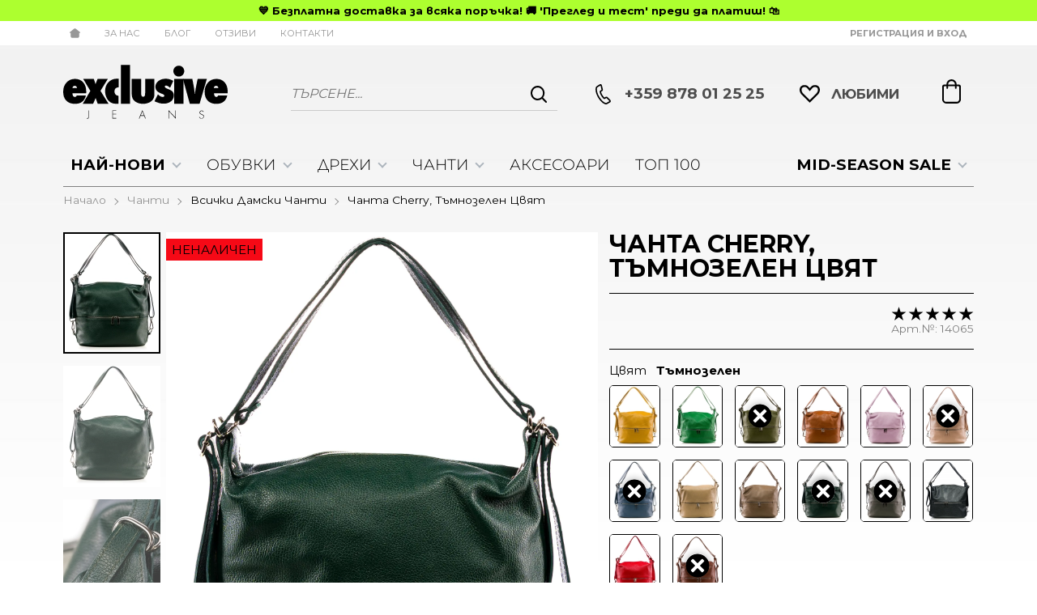

--- FILE ---
content_type: text/html; charset=UTF-8
request_url: https://exclusivejeans.bg/chanta-cherry-39461
body_size: 57605
content:
        <!DOCTYPE html>
        <html lang="bg" translate="no" data-theme="themes/newexclusivejeans/" data-urlbase="/">
        <head>
            <base href="https://exclusivejeans.bg/">
            <title>Чанта Cherry, Тъмнозелен Цвят | ExclusiveJeans.bg</title>
            <meta charset="UTF-8">
            <meta name="description" content="☛ Поръчай онлайн Чанта Cherry, Тъмнозелен Цвят или на ☎ +359 878 01 25 25 ❱ топ цена 63.89 € и отлично качество ✈ Бърза доставка ☛ ExclusiveJeans.bg">
            <meta name="viewport" content="width=device-width, initial-scale=1.0, minimum-scale=1.0, maximum-scale=2.0, viewport-fit=cover">
                        <meta name="google" content="notranslate">
                        <meta name="google-site-verification" content="OWWEojy7h1bhVLE18vacfaKJVOgiP-vSpOZcldz4L0E">
                        <meta name="robots" content="index, follow">
                        <link rel="canonical" href="https://exclusivejeans.bg/chanta-cherry-39461">
                        <link rel="preload" href="/themes/newexclusivejeans/vendor.488.css" as="style" type="text/css">
            <link rel="preload" href="/themes/newexclusivejeans/main.488.css" as="style" type="text/css">
            <link rel="preload" href="/themes/newexclusivejeans/vendor.488.js" as="script" type="text/javascript">
            <link rel="preload" href="/themes/newexclusivejeans/main.488.js" as="script" type="text/javascript">
            <link rel="stylesheet" type="text/css" href="/themes/newexclusivejeans/vendor.488.css">
            <link rel="stylesheet" type="text/css" href="/themes/newexclusivejeans/main.488.css">
                        <link rel="apple-touch-icon" href="/resources/apple-touch-icon.png">
                                        <link rel="icon" type="image/ico" href="/resources/favicon.ico">
                                        <link rel="icon" type="image/png" sizes="64x64" href="/resources/favicon64.png">
                    <link rel="alternate" type="application/rss+xml" title="ExclusiveJeans.bg RSS feed"
            href="/rss_feed/view/1" />
                    <meta property="og:type" content="website">
            <meta property="og:title" content="Чанта Cherry, Тъмнозелен Цвят | ExclusiveJeans.bg">
            <meta property="og:description" content="☛ Поръчай онлайн Чанта Cherry, Тъмнозелен Цвят или на ☎ +359 878 01 25 25 ❱ топ цена 63.89 € и отлично качество ✈ Бърза доставка ☛ ExclusiveJeans.bg">
            <meta property="og:image" content="https://exclusivejeans.bg/thumbs/3/14065dgreen1.webp">
            <meta property="og:site_name" content="ExclusiveJeans.bg">
            <meta property="og:url" content="https://exclusivejeans.bg/chanta-cherry-39461">
                                        <meta name="theme-color" content="#000000">
                <meta name="msapplication-navbutton-color" content="#000000">
                <meta name="apple-mobile-web-app-status-bar-style" content="#000000">
                            <meta property="fb:app_id" content="132100460767778">
                        <!-- Hotjar Tracking Code -->
        <script data-group="marketing">
            (function(h,o,t,j,a,r){
                h.hj=h.hj||function(){(h.hj.q=h.hj.q||[]).push(arguments)};
                h._hjSettings={hjid:3537457,hjsv:6};
                a=o.getElementsByTagName('head')[0];
                r=o.createElement('script');r.async=1;
                r.src=t+h._hjSettings.hjid+j+h._hjSettings.hjsv;
                a.appendChild(r);
            })(window,document,'https://static.hotjar.com/c/hotjar-','.js?sv=');
        </script>
                        <link rel="manifest" href="https://exclusivejeans.bg/manifest.webmanifest">
                        <script>
            class OneSignalPixel {
                ready = false
                api_key = null
                constructor (api_key) {
                    this.api_key = api_key;
                    document.addEventListener('oneSignalSdkLoaded', function() {
                        window.OneSignalDeferred = window.OneSignalDeferred || [];
                        OneSignalDeferred.push(async function(OneSignal) {
                            await OneSignal.init({
                                appId: window.onesignal_pixel.api_key,
                                notifyButton: {
                                    enable: true
                                }
                            });
                        });
                        window.onesignal_pixel.ready = true;
                    });
                }
                event(name, data) {
                    var poll = setInterval(function() {
                        if (window.onesignal_pixel.ready) {
                            switch (name) {
                                case 'add_to_cart':
                                    OneSignalDeferred.push(async function (OneSignal) {
                                        let timestamp = Math.floor(Date.now() / 1000);
                                        await OneSignal.User.addTags({
                                            cart_update: timestamp,
                                            product_name: data.name,
                                            product_image: data.image,
                                        });
                                    });
                                break;

                                case 'purchase':
                                    OneSignalDeferred.push(async function (OneSignal) {
                                        let timestamp = Math.floor(Date.now() / 1000);
                                        await OneSignal.User.addTags({
                                            cart_update: "",
                                            product_name: "",
                                            product_image: "",
                                        });
                                    });
                                break;
                            }
                            clearInterval(poll);
                        }
                    }, 100);
                }
            }
            window.onesignal_pixel = new OneSignalPixel('b6170606-e1a2-4f59-bd30-216e6dc31c4f');
        </script>
        <script src="https://cdn.onesignal.com/sdks/web/v16/OneSignalSDK.page.js" defer onload="document.dispatchEvent(new Event('oneSignalSdkLoaded'));"></script>
                    <script>
                window.mobile_app = 0;
                window.curr = {
                    sign: '€',
                    signPos: '1',
                    signSep: ' ',
                    rate: '1',
                    code: 'EUR',
                };
                window.lang={"add_to_wishlist":"Добави в любими","are_you_sure":"Сигурни ли сте?","categories":"Категории","choose_option":"Моля изберете опция!","close_all":"Затвори всички","dropzone_cancel_upload":"Отмяна на качването","dropzone_cancelupload_confirmation":"Сигурни ли сте, че искате да отмените това качване?","dropzone_default_message":"Прикачи снимка","dropzone_fallback_message":"Вашият браузър не поддържа качване на файлове чрез плъзгане и пускане.","dropzone_file_too_big":"Файлът е твърде голям ({{filesize}}MiB). Максимален размер: {{maxFilesize}}MiB.","dropzone_invalid_file_type":"Не можете да качвате файлове от този тип.","dropzone_max_files_exceeded":"Не можете да качвате повече файлове.","dropzone_response_error":"Сървърът отговори с код {{statusCode}}.","dropzone_upload_canceled":"Качването е отменено.","from":"От","incorrect_email":"Уверете се, че ел. пощата ви е въведена правилно!","incorrect_phone":"Уверете се, че телефонът ви е въведен правилно!","open_all":"Отвори всички","outstock_short":"Неналичен","please_choose_variant":"Моля изберете размер!","please_fill":"Моля попълнете!","promo_valid":"Валидност на промоцията","range_from":"От","remove_from_wishlist":"Премахни от любими","search_empty_msg":"Моля въведете текст в полето за търсене!","see_less":"Виж по-малко","show_less_filters":"Покажи по-малко филтри","show_more_filters":"Покажи още филтри","wishlist_added":"Продуктът беше добавен успешно във Вашият списък с любими.","wishlist_removed":"Продуктът беше премахнат успешно от Вашият списък с любими."};            </script>
                    <script data-group="marketing">
            !function (w, d, t) {
            w.TiktokAnalyticsObject=t;var ttq=w[t]=w[t]||[];ttq.methods=["page","track","identify","instances","debug","on","off","once","ready","alias","group","enableCookie","disableCookie"],ttq.setAndDefer=function(t,e){t[e]=function(){t.push([e].concat(Array.prototype.slice.call(arguments,0)))}};for(var i=0;i<ttq.methods.length;i++)ttq.setAndDefer(ttq,ttq.methods[i]);ttq.instance=function(t){for(var e=ttq._i[t]||[],n=0;n<ttq.methods.length;n++)ttq.setAndDefer(e,ttq.methods[n]);return e},ttq.load=function(e,n){var i="https://analytics.tiktok.com/i18n/pixel/events.js";ttq._i=ttq._i||{},ttq._i[e]=[],ttq._i[e]._u=i,ttq._t=ttq._t||{},ttq._t[e]=+new Date,ttq._o=ttq._o||{},ttq._o[e]=n||{};var o=document.createElement("script");o.type="text/javascript",o.async=!0,o.src=i+"?sdkid="+e+"&lib="+t;var a=document.getElementsByTagName("script")[0];a.parentNode.insertBefore(o,a)};
            ttq.load('D46TS4JC77U1BLONMS7G');
            ttq.page();
            }(window, document, 'ttq');
        </script>
                </head>
        <body id="product"
            class=" pcat--26 pcat-parent--3 horizontal-menu body--topbar-ads">
                    <header class="js-header header">
                <div class="js-mainMenu menu display-mobile">
            <div class="menu__main">            <div class="menu__item  menu__item--flag-73">
                                <a class="menu__cat"
                    href="/promocii"
                    title="MID-SEASON SALE"
                     data-type="promo">
                    MID-SEASON SALE                </a>
                            </div>
                        <div class="menu__item  menu__item--flag-3">
                                <a class="menu__cat"
                    href="/novi-produkti"
                    title="Най-нови"
                     data-type="new">
                    Най-нови                </a>
                            </div>
                        <div class="menu__item  menu__item--landing">
                <a class="menu__cat" href="/top-100" title="Топ 100">Топ 100</a>
            </div>
                        <div class="cats-menu__item">
                <div class="cats-menu__holder cats-menu__holder--closed">
                                        <a class="cats-menu__cat" href="/damski-obuvki" title="Обувки">Обувки</a>
                                            <span class="cats-menu__arrow js-toggle-cats js-load-listcats" data-id="2" data-type="categoryList"></span>
                                    </div>
                            </div>
                        <div class="cats-menu__item">
                <div class="cats-menu__holder cats-menu__holder--closed">
                                        <a class="cats-menu__cat" href="/damski-drehi" title="Дрехи">Дрехи</a>
                                            <span class="cats-menu__arrow js-toggle-cats js-load-listcats" data-id="1" data-type="categoryList"></span>
                                    </div>
                            </div>
                        <div class="cats-menu__item">
                <div class="cats-menu__holder cats-menu__holder--closed">
                                        <a class="cats-menu__cat" href="/damski-chanti" title="Чанти">Чанти</a>
                                            <span class="cats-menu__arrow js-toggle-cats js-load-listcats" data-id="3" data-type="categoryList"></span>
                                    </div>
                            </div>
                        <div class="cats-menu__item">
                <div class="cats-menu__holder">
                                        <a class="cats-menu__cat" href="/damski-aksesoari" title="Аксесоари">Аксесоари</a>
                                    </div>
                            </div>
            </div>
        </div>
                <div class="js-topbar-ads topbar-ads" style="color:black;background-color:greenyellow;">
            <div class="topbar-ads__inner">            <a href="https://exclusivejeans.bg/novi-produkti" title="&lt;b&gt; 💙 Безплатна доставка за всяка поръчка! 🚚 &#039;Преглед и тест&#039; преди да платиш! 🛍️ &lt;/b&gt;" class="topbar-ads__row flex-grow-1 text-center" style="color:black;background-color:greenyellow;"><b> 💙 Безплатна доставка за всяка поръчка! 🚚 'Преглед и тест' преди да платиш! 🛍️ </b></a>
            </div>
        </div>
                <div class="header__top">
            <div class="container d-flex">
                    <nav class="d-flex header__nav mr-auto">
            <a class="font-size-0 header__nav-link header__nav-link--home" href="/">
                <svg class="svg svg--home" aria-label="Home" role="img">
                    <use xlink:href="#svg-home"></use>
                </svg>
                <span>Начало</span>
            </a>
            <a class="header__nav-link" href="/za-nas" title="За Нас">За Нас</a><a class="header__nav-link" href="/blog" title="Блог">Блог</a><a class="header__nav-link" href="/otzivi" title="Отзиви">Отзиви</a><a class="header__nav-link" href="/contacts" title="Контакти">Контакти</a>        </nav>
                <div class="header__sign-in d-inline-flex align-items-center">
                                <a class="js-modal header__nav-link header__login" href="/user/login">Регистрация и Вход</a>
                            </div>
                    </div>
        </div>
                    <div class="header__head horizontal">
                            <div class="container d-flex header__buttons">
                        <div class="header__logo d-inline-flex col-4 col-lg-3 pr-2">
                        <a href="/" class="header__logo-link">
                <img class="header__logo-img"
                    src="/resources/250714154419exclusivejeans-logo.svg" width="72" height="72" alt="ExclusiveJeans.bg"
                    fetchpriority="high" />
                            </a>
                    </div>
                    <form class="js-searchForm header__search-form mr-lg-2 mr-xl-5"
                    data-ajax="/search/ajax/12"
                    action="/search/static/12"
                    method="post">
                                <input class="js-searchField header__search-bar" type="search" name="search"
                        value=""
                        placeholder="Търсене..." autocomplete="off" />
                <button type="submit" class="d-flex header__search-btn js-openSearch">
                    <svg class="svg svg--search m-auto" aria-label="search" role="img">
                        <use xlink:href="#svg-search"></use>
                    </svg>
                </button>
                            </form>
                        <a class="header__tel mr-lg-2 mr-xl-5" href="tel:+359878012525" >
                <span class="header__tel-icon ">
                    <svg class="svg svg--phone" aria-label="Phone" role="img">
                        <use xlink:href="#svg-phone"></use>
                    </svg>
                </span>
                <div class="header__tel-text ml-1">
                                        <span>+359 878 01 25 25</span>
                                                        </div>
            </a>
                        <a class="js-wishlist header__wishlist mr-lg-2 mr-xl-5" href="/wishlist">
                <span class="header__wishlist-icon">
                    <svg class="svg svg--heart" aria-label="Heart" role="img">
                        <use xlink:href="#svg-header-heart"></use>
                    </svg>
                </span>
                <span class="header__wishlist-text ml-1">Любими</span>
                <span class="js-wishlist-dot header__wishlist-dot u-hide">
                    0                </span>
            </a>
                    <div class="js-header-cart-load header__cart">
            <a class="js-cart header__cart-link" href="/">
                <svg class="svg svg--shopping-cart" aria-label="Shopping Cart" role="img">
                    <use xlink:href="#svg-shopping-cart"></use>
                </svg>
                <span class="js-cart-count header__cart-dot dot hide"></span>
            </a>
        </div>
                    <button aria-label="Main navigation" class="d-lg-none js-triggerMenu hamburger hamburger--spin" type="button" data-type="mobile">
                <span class="hamburger-box"><span class="hamburger-inner"></span></span>
            </button>
                            </div>
                        <div class="container display-desktop">
            <div class="js-horizontalMenu js-desktopMainmenu menu menu--horizontal">
                <div class="menu__main">            <div class="menu__item  menu__item--flag-73 menu__item--children">
                                <a class="menu__cat js-load-mainmenu-sub"
                    href="/promocii"
                    title="MID-SEASON SALE"
                     data-type="promo">
                    MID-SEASON SALE                    <span class="menu__arrow"></span>
                                    </a>
                                <div class="menu__submenu container-fluid pt-1 pb-1">
                    <div class="js-mainmenu-sub-holder row menu__subcats"></div>
                </div>
                            </div>
                        <div class="menu__item  menu__item--flag-3 menu__item--children">
                                <a class="menu__cat js-load-mainmenu-sub"
                    href="/novi-produkti"
                    title="Най-нови"
                     data-type="new">
                    Най-нови                    <span class="menu__arrow"></span>
                                    </a>
                                <div class="menu__submenu container-fluid pt-1 pb-1">
                    <div class="js-mainmenu-sub-holder row menu__subcats"></div>
                </div>
                            </div>
                        <div class="menu__item menu__item--children">
                <a class="menu__cat js-load-mainmenu-sub"
                    title="Обувки"
                    href="/damski-obuvki"
                    data-id="2"
                    data-type="category">Обувки                    <span class="menu__arrow"></span>
                    </a>
                            <div class="menu__submenu container-fluid">
                <div class="row">
                    <div class="col-12">
                        <div class="menu__sub-head ml-1 mr-1">
                            <a href="/damski-obuvki" class="menu__sub-title">Всички Обувки</a>
                                                    </div>
                    </div>
                </div>
                <div class="js-mainmenu-sub-holder menu__subcats row pt-2 pb-2"></div>
            </div>
                        </div>
                        <div class="menu__item menu__item--children">
                <a class="menu__cat js-load-mainmenu-sub"
                    title="Дрехи"
                    href="/damski-drehi"
                    data-id="1"
                    data-type="category">Дрехи                    <span class="menu__arrow"></span>
                    </a>
                            <div class="menu__submenu container-fluid">
                <div class="row">
                    <div class="col-12">
                        <div class="menu__sub-head ml-1 mr-1">
                            <a href="/damski-drehi" class="menu__sub-title">Всички Дрехи</a>
                                                    </div>
                    </div>
                </div>
                <div class="js-mainmenu-sub-holder menu__subcats row pt-2 pb-2"></div>
            </div>
                        </div>
                        <div class="menu__item menu__item--children">
                <a class="menu__cat js-load-mainmenu-sub"
                    title="Чанти"
                    href="/damski-chanti"
                    data-id="3"
                    data-type="category">Чанти                    <span class="menu__arrow"></span>
                    </a>
                            <div class="menu__submenu container-fluid">
                <div class="row">
                    <div class="col-12">
                        <div class="menu__sub-head ml-1 mr-1">
                            <a href="/damski-chanti" class="menu__sub-title">Всички Чанти</a>
                                                    </div>
                    </div>
                </div>
                <div class="js-mainmenu-sub-holder menu__subcats row pt-2 pb-2"></div>
            </div>
                        </div>
                        <div class="menu__item">
                <a class="menu__cat"
                    title="Аксесоари"
                    href="/damski-aksesoari"
                    data-id="4"
                    data-type="category">Аксесоари</a>
                            </div>
                        <div class="menu__item">
                <a class="menu__cat" title="Топ 100" href="/top-100">Топ 100</a>
            </div>
            </div>
            </div>
        </div>
                    </div>
        </header>
                <main class="product-page">
                <div class="breadcrumb mt-2 mb-4 display-desktop">
            <div class="container d-flex flex-lg-wrap">
                                <a class="breadcrumb__link" href="/">Начало</a>
                                    <a class="breadcrumb__link" href="/damski-chanti">Чанти</a>
                                        <a class="breadcrumb__link" href="/damski-chanti/chanti">Всички Дамски Чанти</a>
                                        <span class="breadcrumb__link">Чанта Cherry, Тъмнозелен Цвят</span>
                                </div>
        </div>
                <div class="display-mobile container mt-grid mb-grid">
            <a class="back" href="/damski-chanti/chanti">Назад до Всички Дамски Чанти</a>
        </div>
                <article class="js-product product-page">
                <div style="order: 0 !important;" class="container display-mobile">
            <span class="display-mobile product-details__num mb-1 d-block">Арт.№: <span class="js-prod-code">14065</span></span>
        </div>
                <div class="js-product-details-scroll product-page__details mb-grid">
            <div class="container">
                <div class="product-details js-galleryScroll" data-id="39461">
                    <div class="product-details__prod-grid">
                                <div class="product-details__name-wrapper mb-2">
            <h1 class="js-product-title product-details__name mb-0">Чанта Cherry, Тъмнозелен Цвят</h1>
        </div>
                <div class="js-prodGallery product-details__gallery-wrapper mb-grid mb-lg-0 gallery gallery--product gallery--portrait js-gallery-dk-arrows js-gallery-mobile-thumbs gallery--thumbs-in-mobile">
            <div class="product-details__gallery-inner">        <picture class="js-gallery-img gallery__img" ><img fetchpriority="high" data-section_id="12" data-id="39461" class="js-gallery-cover gallery__big u-zoom-in js-modal js-toggle-gallery-modal" src="/resources/14065dgreen1.webp" data-zoom="/resources/14065dgreen1.webp" width="1520" height="1900" alt="Чанта Cherry, Тъмнозелен Цвят" /></picture>
                <div class="js-gallery-end-card gallery__end-card">
            <span class="gallery__end-card-descr">Още от Всички Дамски Чанти</span>
            <a href="/damski-chanti/chanti" class="btn btn--primary btn--rounded">Виж повече от Всички Дамски Чанти</a>
        </div>
                <div class="display-mobile gallery__counter-holder">
            <span class="gallery__counter">
                                <span class="js-gallery-counter">1 от 100</span>
                <svg class="svg svg--camera ml-1" aria-label="dropdown" role="img">
                    <use xlink:href="#svg-camera"></use>
                </svg>
                            </span>
                        <span data-section_id="12" data-id="39461" class="js-toggle-gallery-modal js-modal js-gallery-zoom ml-1 u-pointer gallery__zoom">
                <svg class="svg svg--zoom-in" aria-label="zoom-in" role="img">
                    <use xlink:href="#svg-zoom-in"></use>
                </svg>
            </span>
                    </div>
        <div class="js-gallery-thumbs gallery__thumbs"><span class="gallery__thumb  js-product-39461 gallery__thumb--current" data-small="/resources/14065dgreen1.webp" data-big="/thumbs/1000/14065dgreen1.webp" data-zoom="/resources/14065dgreen1.webp"><img loading="lazy" class="gallery__thumb-img" width="100" height="100" src="/thumbs/4/14065dgreen1.webp" alt="Чанта Cherry, Тъмнозелен Цвят" /></span><span class="gallery__thumb  js-product-39461" data-small="/resources/14065dgreen2.webp" data-big="/thumbs/1000/14065dgreen2.webp" data-zoom="/resources/14065dgreen2.webp"><img loading="lazy" class="gallery__thumb-img" width="100" height="100" src="/thumbs/4/14065dgreen2.webp" alt="Чанта Cherry, Тъмнозелен Цвят" /></span><span class="gallery__thumb  js-product-39461" data-small="/resources/14065dgreen3.webp" data-big="/thumbs/1000/14065dgreen3.webp" data-zoom="/resources/14065dgreen3.webp"><img loading="lazy" class="gallery__thumb-img" width="100" height="100" src="/thumbs/4/14065dgreen3.webp" alt="Чанта Cherry, Тъмнозелен Цвят" /></span><span class="gallery__thumb  js-product-39461" data-small="/resources/14065dgreen3-1.webp" data-big="/thumbs/1000/14065dgreen3-1.webp" data-zoom="/resources/14065dgreen3-1.webp"><img loading="lazy" class="gallery__thumb-img" width="100" height="100" src="/thumbs/4/14065dgreen3-1.webp" alt="Чанта Cherry, Тъмнозелен Цвят" /></span><span class="gallery__thumb  js-product-39461" data-small="/resources/14065dgreen4.webp" data-big="/thumbs/1000/14065dgreen4.webp" data-zoom="/resources/14065dgreen4.webp"><img loading="lazy" class="gallery__thumb-img" width="100" height="100" src="/thumbs/4/14065dgreen4.webp" alt="Чанта Cherry, Тъмнозелен Цвят" /></span><span class="gallery__thumb  js-product-39461" data-small="/resources/14065dgreen5.webp" data-big="/thumbs/1000/14065dgreen5.webp" data-zoom="/resources/14065dgreen5.webp"><img loading="lazy" class="gallery__thumb-img" width="100" height="100" src="/thumbs/4/14065dgreen5.webp" alt="Чанта Cherry, Тъмнозелен Цвят" /></span><span class="gallery__thumb  js-product-39461" data-small="/resources/14065dgreen6.webp" data-big="/thumbs/1000/14065dgreen6.webp" data-zoom="/resources/14065dgreen6.webp"><img loading="lazy" class="gallery__thumb-img" width="100" height="100" src="/thumbs/4/14065dgreen6.webp" alt="Чанта Cherry, Тъмнозелен Цвят" /></span><span class="gallery__thumb  js-product-36882" data-small="/resources/14065-1.webp" data-big="/thumbs/1000/14065-1.webp" data-zoom="/resources/14065-1.webp"><img loading="lazy" class="gallery__thumb-img" width="100" height="100" src="/thumbs/4/14065-1.webp" alt="Чанта Cherry, Тъмнозелен Цвят" /></span><span class="gallery__thumb  js-product-36882" data-small="/resources/14065-2.webp" data-big="/thumbs/1000/14065-2.webp" data-zoom="/resources/14065-2.webp"><img loading="lazy" class="gallery__thumb-img" width="100" height="100" src="/thumbs/4/14065-2.webp" alt="Чанта Cherry, Тъмнозелен Цвят" /></span><span class="gallery__thumb  js-product-36882" data-small="/resources/14065-3.webp" data-big="/thumbs/1000/14065-3.webp" data-zoom="/resources/14065-3.webp"><img loading="lazy" class="gallery__thumb-img" width="100" height="100" src="/thumbs/4/14065-3.webp" alt="Чанта Cherry, Тъмнозелен Цвят" /></span><span class="gallery__thumb  js-product-36882" data-small="/resources/14065-3-2.webp" data-big="/thumbs/1000/14065-3-2.webp" data-zoom="/resources/14065-3-2.webp"><img loading="lazy" class="gallery__thumb-img" width="100" height="100" src="/thumbs/4/14065-3-2.webp" alt="Чанта Cherry, Тъмнозелен Цвят" /></span><span class="gallery__thumb  js-product-36882" data-small="/resources/14065-3-1.webp" data-big="/thumbs/1000/14065-3-1.webp" data-zoom="/resources/14065-3-1.webp"><img loading="lazy" class="gallery__thumb-img" width="100" height="100" src="/thumbs/4/14065-3-1.webp" alt="Чанта Cherry, Тъмнозелен Цвят" /></span><span class="gallery__thumb  js-product-36882" data-small="/resources/14065-3-3.webp" data-big="/thumbs/1000/14065-3-3.webp" data-zoom="/resources/14065-3-3.webp"><img loading="lazy" class="gallery__thumb-img" width="100" height="100" src="/thumbs/4/14065-3-3.webp" alt="Чанта Cherry, Тъмнозелен Цвят" /></span><span class="gallery__thumb  js-product-36882" data-small="/resources/14065-5.webp" data-big="/thumbs/1000/14065-5.webp" data-zoom="/resources/14065-5.webp"><img loading="lazy" class="gallery__thumb-img" width="100" height="100" src="/thumbs/4/14065-5.webp" alt="Чанта Cherry, Тъмнозелен Цвят" /></span><span class="gallery__thumb  js-product-39457" data-small="/resources/14065military1.webp" data-big="/thumbs/1000/14065military1.webp" data-zoom="/resources/14065military1.webp"><img loading="lazy" class="gallery__thumb-img" width="100" height="100" src="/thumbs/4/14065military1.webp" alt="Чанта Cherry, Тъмнозелен Цвят" /></span><span class="gallery__thumb  js-product-39457" data-small="/resources/14065military2.webp" data-big="/thumbs/1000/14065military2.webp" data-zoom="/resources/14065military2.webp"><img loading="lazy" class="gallery__thumb-img" width="100" height="100" src="/thumbs/4/14065military2.webp" alt="Чанта Cherry, Тъмнозелен Цвят" /></span><span class="gallery__thumb  js-product-39457" data-small="/resources/14065military3.webp" data-big="/thumbs/1000/14065military3.webp" data-zoom="/resources/14065military3.webp"><img loading="lazy" class="gallery__thumb-img" width="100" height="100" src="/thumbs/4/14065military3.webp" alt="Чанта Cherry, Тъмнозелен Цвят" /></span><span class="gallery__thumb  js-product-39457" data-small="/resources/14065military3-1.webp" data-big="/thumbs/1000/14065military3-1.webp" data-zoom="/resources/14065military3-1.webp"><img loading="lazy" class="gallery__thumb-img" width="100" height="100" src="/thumbs/4/14065military3-1.webp" alt="Чанта Cherry, Тъмнозелен Цвят" /></span><span class="gallery__thumb  js-product-39457" data-small="/resources/14065military4.webp" data-big="/thumbs/1000/14065military4.webp" data-zoom="/resources/14065military4.webp"><img loading="lazy" class="gallery__thumb-img" width="100" height="100" src="/thumbs/4/14065military4.webp" alt="Чанта Cherry, Тъмнозелен Цвят" /></span><span class="gallery__thumb  js-product-39457" data-small="/resources/14065military5.webp" data-big="/thumbs/1000/14065military5.webp" data-zoom="/resources/14065military5.webp"><img loading="lazy" class="gallery__thumb-img" width="100" height="100" src="/thumbs/4/14065military5.webp" alt="Чанта Cherry, Тъмнозелен Цвят" /></span><span class="gallery__thumb  js-product-39457" data-small="/resources/14065military6.webp" data-big="/thumbs/1000/14065military6.webp" data-zoom="/resources/14065military6.webp"><img loading="lazy" class="gallery__thumb-img" width="100" height="100" src="/thumbs/4/14065military6.webp" alt="Чанта Cherry, Тъмнозелен Цвят" /></span><span class="gallery__thumb  js-product-39459" data-small="/resources/14065green1.webp" data-big="/thumbs/1000/14065green1.webp" data-zoom="/resources/14065green1.webp"><img loading="lazy" class="gallery__thumb-img" width="100" height="100" src="/thumbs/4/14065green1.webp" alt="Чанта Cherry, Тъмнозелен Цвят" /></span><span class="gallery__thumb  js-product-39459" data-small="/resources/14065green2.webp" data-big="/thumbs/1000/14065green2.webp" data-zoom="/resources/14065green2.webp"><img loading="lazy" class="gallery__thumb-img" width="100" height="100" src="/thumbs/4/14065green2.webp" alt="Чанта Cherry, Тъмнозелен Цвят" /></span><span class="gallery__thumb  js-product-39459" data-small="/resources/14065green3.webp" data-big="/thumbs/1000/14065green3.webp" data-zoom="/resources/14065green3.webp"><img loading="lazy" class="gallery__thumb-img" width="100" height="100" src="/thumbs/4/14065green3.webp" alt="Чанта Cherry, Тъмнозелен Цвят" /></span><span class="gallery__thumb  js-product-39459" data-small="/resources/14065green3-1.webp" data-big="/thumbs/1000/14065green3-1.webp" data-zoom="/resources/14065green3-1.webp"><img loading="lazy" class="gallery__thumb-img" width="100" height="100" src="/thumbs/4/14065green3-1.webp" alt="Чанта Cherry, Тъмнозелен Цвят" /></span><span class="gallery__thumb  js-product-39459" data-small="/resources/14065green4.webp" data-big="/thumbs/1000/14065green4.webp" data-zoom="/resources/14065green4.webp"><img loading="lazy" class="gallery__thumb-img" width="100" height="100" src="/thumbs/4/14065green4.webp" alt="Чанта Cherry, Тъмнозелен Цвят" /></span><span class="gallery__thumb  js-product-39459" data-small="/resources/14065green5.webp" data-big="/thumbs/1000/14065green5.webp" data-zoom="/resources/14065green5.webp"><img loading="lazy" class="gallery__thumb-img" width="100" height="100" src="/thumbs/4/14065green5.webp" alt="Чанта Cherry, Тъмнозелен Цвят" /></span><span class="gallery__thumb  js-product-39459" data-small="/resources/14065green6.webp" data-big="/thumbs/1000/14065green6.webp" data-zoom="/resources/14065green6.webp"><img loading="lazy" class="gallery__thumb-img" width="100" height="100" src="/thumbs/4/14065green6.webp" alt="Чанта Cherry, Тъмнозелен Цвят" /></span><span class="gallery__thumb  js-product-39463" data-small="/resources/14065taupe1.webp" data-big="/thumbs/1000/14065taupe1.webp" data-zoom="/resources/14065taupe1.webp"><img loading="lazy" class="gallery__thumb-img" width="100" height="100" src="/thumbs/4/14065taupe1.webp" alt="Чанта Cherry, Тъмнозелен Цвят" /></span><span class="gallery__thumb  js-product-39463" data-small="/resources/14065taupe2.webp" data-big="/thumbs/1000/14065taupe2.webp" data-zoom="/resources/14065taupe2.webp"><img loading="lazy" class="gallery__thumb-img" width="100" height="100" src="/thumbs/4/14065taupe2.webp" alt="Чанта Cherry, Тъмнозелен Цвят" /></span><span class="gallery__thumb  js-product-39463" data-small="/resources/14065taupe3.webp" data-big="/thumbs/1000/14065taupe3.webp" data-zoom="/resources/14065taupe3.webp"><img loading="lazy" class="gallery__thumb-img" width="100" height="100" src="/thumbs/4/14065taupe3.webp" alt="Чанта Cherry, Тъмнозелен Цвят" /></span><span class="gallery__thumb  js-product-39463" data-small="/resources/14065taupe3-1.webp" data-big="/thumbs/1000/14065taupe3-1.webp" data-zoom="/resources/14065taupe3-1.webp"><img loading="lazy" class="gallery__thumb-img" width="100" height="100" src="/thumbs/4/14065taupe3-1.webp" alt="Чанта Cherry, Тъмнозелен Цвят" /></span><span class="gallery__thumb  js-product-39463" data-small="/resources/14065taupe4.webp" data-big="/thumbs/1000/14065taupe4.webp" data-zoom="/resources/14065taupe4.webp"><img loading="lazy" class="gallery__thumb-img" width="100" height="100" src="/thumbs/4/14065taupe4.webp" alt="Чанта Cherry, Тъмнозелен Цвят" /></span><span class="gallery__thumb  js-product-39463" data-small="/resources/14065taupe5.webp" data-big="/thumbs/1000/14065taupe5.webp" data-zoom="/resources/14065taupe5.webp"><img loading="lazy" class="gallery__thumb-img" width="100" height="100" src="/thumbs/4/14065taupe5.webp" alt="Чанта Cherry, Тъмнозелен Цвят" /></span><span class="gallery__thumb  js-product-39463" data-small="/resources/14065taupe6.webp" data-big="/thumbs/1000/14065taupe6.webp" data-zoom="/resources/14065taupe6.webp"><img loading="lazy" class="gallery__thumb-img" width="100" height="100" src="/thumbs/4/14065taupe6.webp" alt="Чанта Cherry, Тъмнозелен Цвят" /></span><span class="gallery__thumb  js-product-39465" data-small="/resources/14065gorchica1.webp" data-big="/thumbs/1000/14065gorchica1.webp" data-zoom="/resources/14065gorchica1.webp"><img loading="lazy" class="gallery__thumb-img" width="100" height="100" src="/thumbs/4/14065gorchica1.webp" alt="Чанта Cherry, Тъмнозелен Цвят" /></span><span class="gallery__thumb  js-product-39465" data-small="/resources/14065gorchica2.webp" data-big="/thumbs/1000/14065gorchica2.webp" data-zoom="/resources/14065gorchica2.webp"><img loading="lazy" class="gallery__thumb-img" width="100" height="100" src="/thumbs/4/14065gorchica2.webp" alt="Чанта Cherry, Тъмнозелен Цвят" /></span><span class="gallery__thumb  js-product-39465" data-small="/resources/14065gorchica3.webp" data-big="/thumbs/1000/14065gorchica3.webp" data-zoom="/resources/14065gorchica3.webp"><img loading="lazy" class="gallery__thumb-img" width="100" height="100" src="/thumbs/4/14065gorchica3.webp" alt="Чанта Cherry, Тъмнозелен Цвят" /></span><span class="gallery__thumb  js-product-39465" data-small="/resources/14065gorchica3-1.webp" data-big="/thumbs/1000/14065gorchica3-1.webp" data-zoom="/resources/14065gorchica3-1.webp"><img loading="lazy" class="gallery__thumb-img" width="100" height="100" src="/thumbs/4/14065gorchica3-1.webp" alt="Чанта Cherry, Тъмнозелен Цвят" /></span><span class="gallery__thumb  js-product-39465" data-small="/resources/14065gorchica4.webp" data-big="/thumbs/1000/14065gorchica4.webp" data-zoom="/resources/14065gorchica4.webp"><img loading="lazy" class="gallery__thumb-img" width="100" height="100" src="/thumbs/4/14065gorchica4.webp" alt="Чанта Cherry, Тъмнозелен Цвят" /></span><span class="gallery__thumb  js-product-39465" data-small="/resources/14065gorchica5.webp" data-big="/thumbs/1000/14065gorchica5.webp" data-zoom="/resources/14065gorchica5.webp"><img loading="lazy" class="gallery__thumb-img" width="100" height="100" src="/thumbs/4/14065gorchica5.webp" alt="Чанта Cherry, Тъмнозелен Цвят" /></span><span class="gallery__thumb  js-product-39465" data-small="/resources/14065gorchica6.webp" data-big="/thumbs/1000/14065gorchica6.webp" data-zoom="/resources/14065gorchica6.webp"><img loading="lazy" class="gallery__thumb-img" width="100" height="100" src="/thumbs/4/14065gorchica6.webp" alt="Чанта Cherry, Тъмнозелен Цвят" /></span><span class="gallery__thumb  js-product-39467" data-small="/resources/14065darkgrey1.webp" data-big="/thumbs/1000/14065darkgrey1.webp" data-zoom="/resources/14065darkgrey1.webp"><img loading="lazy" class="gallery__thumb-img" width="100" height="100" src="/thumbs/4/14065darkgrey1.webp" alt="Чанта Cherry, Тъмнозелен Цвят" /></span><span class="gallery__thumb  js-product-39467" data-small="/resources/14065darkgrey2.webp" data-big="/thumbs/1000/14065darkgrey2.webp" data-zoom="/resources/14065darkgrey2.webp"><img loading="lazy" class="gallery__thumb-img" width="100" height="100" src="/thumbs/4/14065darkgrey2.webp" alt="Чанта Cherry, Тъмнозелен Цвят" /></span><span class="gallery__thumb  js-product-39467" data-small="/resources/14065darkgrey3.webp" data-big="/thumbs/1000/14065darkgrey3.webp" data-zoom="/resources/14065darkgrey3.webp"><img loading="lazy" class="gallery__thumb-img" width="100" height="100" src="/thumbs/4/14065darkgrey3.webp" alt="Чанта Cherry, Тъмнозелен Цвят" /></span><span class="gallery__thumb  js-product-39467" data-small="/resources/14065darkgrey3-2.webp" data-big="/thumbs/1000/14065darkgrey3-2.webp" data-zoom="/resources/14065darkgrey3-2.webp"><img loading="lazy" class="gallery__thumb-img" width="100" height="100" src="/thumbs/4/14065darkgrey3-2.webp" alt="Чанта Cherry, Тъмнозелен Цвят" /></span><span class="gallery__thumb  js-product-39467" data-small="/resources/14065darkgrey3-1.webp" data-big="/thumbs/1000/14065darkgrey3-1.webp" data-zoom="/resources/14065darkgrey3-1.webp"><img loading="lazy" class="gallery__thumb-img" width="100" height="100" src="/thumbs/4/14065darkgrey3-1.webp" alt="Чанта Cherry, Тъмнозелен Цвят" /></span><span class="gallery__thumb  js-product-39467" data-small="/resources/14065darkgrey4.webp" data-big="/thumbs/1000/14065darkgrey4.webp" data-zoom="/resources/14065darkgrey4.webp"><img loading="lazy" class="gallery__thumb-img" width="100" height="100" src="/thumbs/4/14065darkgrey4.webp" alt="Чанта Cherry, Тъмнозелен Цвят" /></span><span class="gallery__thumb  js-product-39467" data-small="/resources/14065darkgrey5.webp" data-big="/thumbs/1000/14065darkgrey5.webp" data-zoom="/resources/14065darkgrey5.webp"><img loading="lazy" class="gallery__thumb-img" width="100" height="100" src="/thumbs/4/14065darkgrey5.webp" alt="Чанта Cherry, Тъмнозелен Цвят" /></span><span class="gallery__thumb  js-product-39467" data-small="/resources/14065darkgrey6.webp" data-big="/thumbs/1000/14065darkgrey6.webp" data-zoom="/resources/14065darkgrey6.webp"><img loading="lazy" class="gallery__thumb-img" width="100" height="100" src="/thumbs/4/14065darkgrey6.webp" alt="Чанта Cherry, Тъмнозелен Цвят" /></span><span class="gallery__thumb  js-product-39469" data-small="/resources/14065purple1.webp" data-big="/thumbs/1000/14065purple1.webp" data-zoom="/resources/14065purple1.webp"><img loading="lazy" class="gallery__thumb-img" width="100" height="100" src="/thumbs/4/14065purple1.webp" alt="Чанта Cherry, Тъмнозелен Цвят" /></span><span class="gallery__thumb  js-product-39469" data-small="/resources/14065purple2.webp" data-big="/thumbs/1000/14065purple2.webp" data-zoom="/resources/14065purple2.webp"><img loading="lazy" class="gallery__thumb-img" width="100" height="100" src="/thumbs/4/14065purple2.webp" alt="Чанта Cherry, Тъмнозелен Цвят" /></span><span class="gallery__thumb  js-product-39469" data-small="/resources/14065purple3.webp" data-big="/thumbs/1000/14065purple3.webp" data-zoom="/resources/14065purple3.webp"><img loading="lazy" class="gallery__thumb-img" width="100" height="100" src="/thumbs/4/14065purple3.webp" alt="Чанта Cherry, Тъмнозелен Цвят" /></span><span class="gallery__thumb  js-product-39469" data-small="/resources/14065purple3-1.webp" data-big="/thumbs/1000/14065purple3-1.webp" data-zoom="/resources/14065purple3-1.webp"><img loading="lazy" class="gallery__thumb-img" width="100" height="100" src="/thumbs/4/14065purple3-1.webp" alt="Чанта Cherry, Тъмнозелен Цвят" /></span><span class="gallery__thumb  js-product-39469" data-small="/resources/14065purple6.webp" data-big="/thumbs/1000/14065purple6.webp" data-zoom="/resources/14065purple6.webp"><img loading="lazy" class="gallery__thumb-img" width="100" height="100" src="/thumbs/4/14065purple6.webp" alt="Чанта Cherry, Тъмнозелен Цвят" /></span><span class="gallery__thumb  js-product-39469" data-small="/resources/14065purple5.webp" data-big="/thumbs/1000/14065purple5.webp" data-zoom="/resources/14065purple5.webp"><img loading="lazy" class="gallery__thumb-img" width="100" height="100" src="/thumbs/4/14065purple5.webp" alt="Чанта Cherry, Тъмнозелен Цвят" /></span><span class="gallery__thumb  js-product-39469" data-small="/resources/14065purple4.webp" data-big="/thumbs/1000/14065purple4.webp" data-zoom="/resources/14065purple4.webp"><img loading="lazy" class="gallery__thumb-img" width="100" height="100" src="/thumbs/4/14065purple4.webp" alt="Чанта Cherry, Тъмнозелен Цвят" /></span><span class="gallery__thumb  js-product-39471" data-small="/resources/14065br1.webp" data-big="/thumbs/1000/14065br1.webp" data-zoom="/resources/14065br1.webp"><img loading="lazy" class="gallery__thumb-img" width="100" height="100" src="/thumbs/4/14065br1.webp" alt="Чанта Cherry, Тъмнозелен Цвят" /></span><span class="gallery__thumb  js-product-39471" data-small="/resources/14065br2.webp" data-big="/thumbs/1000/14065br2.webp" data-zoom="/resources/14065br2.webp"><img loading="lazy" class="gallery__thumb-img" width="100" height="100" src="/thumbs/4/14065br2.webp" alt="Чанта Cherry, Тъмнозелен Цвят" /></span><span class="gallery__thumb  js-product-39471" data-small="/resources/14065br3.webp" data-big="/thumbs/1000/14065br3.webp" data-zoom="/resources/14065br3.webp"><img loading="lazy" class="gallery__thumb-img" width="100" height="100" src="/thumbs/4/14065br3.webp" alt="Чанта Cherry, Тъмнозелен Цвят" /></span><span class="gallery__thumb  js-product-39471" data-small="/resources/14065br3-1.webp" data-big="/thumbs/1000/14065br3-1.webp" data-zoom="/resources/14065br3-1.webp"><img loading="lazy" class="gallery__thumb-img" width="100" height="100" src="/thumbs/4/14065br3-1.webp" alt="Чанта Cherry, Тъмнозелен Цвят" /></span><span class="gallery__thumb  js-product-39471" data-small="/resources/14065br4.webp" data-big="/thumbs/1000/14065br4.webp" data-zoom="/resources/14065br4.webp"><img loading="lazy" class="gallery__thumb-img" width="100" height="100" src="/thumbs/4/14065br4.webp" alt="Чанта Cherry, Тъмнозелен Цвят" /></span><span class="gallery__thumb  js-product-39471" data-small="/resources/14065br5.webp" data-big="/thumbs/1000/14065br5.webp" data-zoom="/resources/14065br5.webp"><img loading="lazy" class="gallery__thumb-img" width="100" height="100" src="/thumbs/4/14065br5.webp" alt="Чанта Cherry, Тъмнозелен Цвят" /></span><span class="gallery__thumb  js-product-39471" data-small="/resources/14065br6.webp" data-big="/thumbs/1000/14065br6.webp" data-zoom="/resources/14065br6.webp"><img loading="lazy" class="gallery__thumb-img" width="100" height="100" src="/thumbs/4/14065br6.webp" alt="Чанта Cherry, Тъмнозелен Цвят" /></span><span class="gallery__thumb  js-product-39473" data-small="/resources/14065dtaupe1.webp" data-big="/thumbs/1000/14065dtaupe1.webp" data-zoom="/resources/14065dtaupe1.webp"><img loading="lazy" class="gallery__thumb-img" width="100" height="100" src="/thumbs/4/14065dtaupe1.webp" alt="Чанта Cherry, Тъмнозелен Цвят" /></span><span class="gallery__thumb  js-product-39473" data-small="/resources/14065dtaupe2.webp" data-big="/thumbs/1000/14065dtaupe2.webp" data-zoom="/resources/14065dtaupe2.webp"><img loading="lazy" class="gallery__thumb-img" width="100" height="100" src="/thumbs/4/14065dtaupe2.webp" alt="Чанта Cherry, Тъмнозелен Цвят" /></span><span class="gallery__thumb  js-product-39473" data-small="/resources/14065dtaupe3.webp" data-big="/thumbs/1000/14065dtaupe3.webp" data-zoom="/resources/14065dtaupe3.webp"><img loading="lazy" class="gallery__thumb-img" width="100" height="100" src="/thumbs/4/14065dtaupe3.webp" alt="Чанта Cherry, Тъмнозелен Цвят" /></span><span class="gallery__thumb  js-product-39473" data-small="/resources/14065dtaupe3-2.webp" data-big="/thumbs/1000/14065dtaupe3-2.webp" data-zoom="/resources/14065dtaupe3-2.webp"><img loading="lazy" class="gallery__thumb-img" width="100" height="100" src="/thumbs/4/14065dtaupe3-2.webp" alt="Чанта Cherry, Тъмнозелен Цвят" /></span><span class="gallery__thumb  js-product-39473" data-small="/resources/14065dtaupe3-1.webp" data-big="/thumbs/1000/14065dtaupe3-1.webp" data-zoom="/resources/14065dtaupe3-1.webp"><img loading="lazy" class="gallery__thumb-img" width="100" height="100" src="/thumbs/4/14065dtaupe3-1.webp" alt="Чанта Cherry, Тъмнозелен Цвят" /></span><span class="gallery__thumb  js-product-39473" data-small="/resources/14065dtaupe4.webp" data-big="/thumbs/1000/14065dtaupe4.webp" data-zoom="/resources/14065dtaupe4.webp"><img loading="lazy" class="gallery__thumb-img" width="100" height="100" src="/thumbs/4/14065dtaupe4.webp" alt="Чанта Cherry, Тъмнозелен Цвят" /></span><span class="gallery__thumb  js-product-39473" data-small="/resources/14065dtaupe6.webp" data-big="/thumbs/1000/14065dtaupe6.webp" data-zoom="/resources/14065dtaupe6.webp"><img loading="lazy" class="gallery__thumb-img" width="100" height="100" src="/thumbs/4/14065dtaupe6.webp" alt="Чанта Cherry, Тъмнозелен Цвят" /></span><span class="gallery__thumb  js-product-39473" data-small="/resources/14065dtaupe5.webp" data-big="/thumbs/1000/14065dtaupe5.webp" data-zoom="/resources/14065dtaupe5.webp"><img loading="lazy" class="gallery__thumb-img" width="100" height="100" src="/thumbs/4/14065dtaupe5.webp" alt="Чанта Cherry, Тъмнозелен Цвят" /></span><span class="gallery__thumb  js-product-39475" data-small="/resources/14065konqk1.webp" data-big="/thumbs/1000/14065konqk1.webp" data-zoom="/resources/14065konqk1.webp"><img loading="lazy" class="gallery__thumb-img" width="100" height="100" src="/thumbs/4/14065konqk1.webp" alt="Чанта Cherry, Тъмнозелен Цвят" /></span><span class="gallery__thumb  js-product-39475" data-small="/resources/14065konqk2.webp" data-big="/thumbs/1000/14065konqk2.webp" data-zoom="/resources/14065konqk2.webp"><img loading="lazy" class="gallery__thumb-img" width="100" height="100" src="/thumbs/4/14065konqk2.webp" alt="Чанта Cherry, Тъмнозелен Цвят" /></span><span class="gallery__thumb  js-product-39475" data-small="/resources/14065konqk3.webp" data-big="/thumbs/1000/14065konqk3.webp" data-zoom="/resources/14065konqk3.webp"><img loading="lazy" class="gallery__thumb-img" width="100" height="100" src="/thumbs/4/14065konqk3.webp" alt="Чанта Cherry, Тъмнозелен Цвят" /></span><span class="gallery__thumb  js-product-39475" data-small="/resources/14065konqk3-1.webp" data-big="/thumbs/1000/14065konqk3-1.webp" data-zoom="/resources/14065konqk3-1.webp"><img loading="lazy" class="gallery__thumb-img" width="100" height="100" src="/thumbs/4/14065konqk3-1.webp" alt="Чанта Cherry, Тъмнозелен Цвят" /></span><span class="gallery__thumb  js-product-39475" data-small="/resources/14065konqk4.webp" data-big="/thumbs/1000/14065konqk4.webp" data-zoom="/resources/14065konqk4.webp"><img loading="lazy" class="gallery__thumb-img" width="100" height="100" src="/thumbs/4/14065konqk4.webp" alt="Чанта Cherry, Тъмнозелен Цвят" /></span><span class="gallery__thumb  js-product-39475" data-small="/resources/14065konqk6.webp" data-big="/thumbs/1000/14065konqk6.webp" data-zoom="/resources/14065konqk6.webp"><img loading="lazy" class="gallery__thumb-img" width="100" height="100" src="/thumbs/4/14065konqk6.webp" alt="Чанта Cherry, Тъмнозелен Цвят" /></span><span class="gallery__thumb  js-product-39475" data-small="/resources/14065konqk5.webp" data-big="/thumbs/1000/14065konqk5.webp" data-zoom="/resources/14065konqk5.webp"><img loading="lazy" class="gallery__thumb-img" width="100" height="100" src="/thumbs/4/14065konqk5.webp" alt="Чанта Cherry, Тъмнозелен Цвят" /></span><span class="gallery__thumb  js-product-39477" data-small="/resources/14065lblue1.webp" data-big="/thumbs/1000/14065lblue1.webp" data-zoom="/resources/14065lblue1.webp"><img loading="lazy" class="gallery__thumb-img" width="100" height="100" src="/thumbs/4/14065lblue1.webp" alt="Чанта Cherry, Тъмнозелен Цвят" /></span><span class="gallery__thumb  js-product-39477" data-small="/resources/14065lblue2.webp" data-big="/thumbs/1000/14065lblue2.webp" data-zoom="/resources/14065lblue2.webp"><img loading="lazy" class="gallery__thumb-img" width="100" height="100" src="/thumbs/4/14065lblue2.webp" alt="Чанта Cherry, Тъмнозелен Цвят" /></span><span class="gallery__thumb  js-product-39477" data-small="/resources/14065lblue3.webp" data-big="/thumbs/1000/14065lblue3.webp" data-zoom="/resources/14065lblue3.webp"><img loading="lazy" class="gallery__thumb-img" width="100" height="100" src="/thumbs/4/14065lblue3.webp" alt="Чанта Cherry, Тъмнозелен Цвят" /></span><span class="gallery__thumb  js-product-39477" data-small="/resources/14065lblue3-1.webp" data-big="/thumbs/1000/14065lblue3-1.webp" data-zoom="/resources/14065lblue3-1.webp"><img loading="lazy" class="gallery__thumb-img" width="100" height="100" src="/thumbs/4/14065lblue3-1.webp" alt="Чанта Cherry, Тъмнозелен Цвят" /></span><span class="gallery__thumb  js-product-39477" data-small="/resources/14065lblue4.webp" data-big="/thumbs/1000/14065lblue4.webp" data-zoom="/resources/14065lblue4.webp"><img loading="lazy" class="gallery__thumb-img" width="100" height="100" src="/thumbs/4/14065lblue4.webp" alt="Чанта Cherry, Тъмнозелен Цвят" /></span><span class="gallery__thumb  js-product-39477" data-small="/resources/14065lblue5.webp" data-big="/thumbs/1000/14065lblue5.webp" data-zoom="/resources/14065lblue5.webp"><img loading="lazy" class="gallery__thumb-img" width="100" height="100" src="/thumbs/4/14065lblue5.webp" alt="Чанта Cherry, Тъмнозелен Цвят" /></span><span class="gallery__thumb  js-product-39477" data-small="/resources/14065lblue6.webp" data-big="/thumbs/1000/14065lblue6.webp" data-zoom="/resources/14065lblue6.webp"><img loading="lazy" class="gallery__thumb-img" width="100" height="100" src="/thumbs/4/14065lblue6.webp" alt="Чанта Cherry, Тъмнозелен Цвят" /></span><span class="gallery__thumb  js-product-39479" data-small="/resources/14065red1.webp" data-big="/thumbs/1000/14065red1.webp" data-zoom="/resources/14065red1.webp"><img loading="lazy" class="gallery__thumb-img" width="100" height="100" src="/thumbs/4/14065red1.webp" alt="Чанта Cherry, Тъмнозелен Цвят" /></span><span class="gallery__thumb  js-product-39479" data-small="/resources/14065red2.webp" data-big="/thumbs/1000/14065red2.webp" data-zoom="/resources/14065red2.webp"><img loading="lazy" class="gallery__thumb-img" width="100" height="100" src="/thumbs/4/14065red2.webp" alt="Чанта Cherry, Тъмнозелен Цвят" /></span><span class="gallery__thumb  js-product-39479" data-small="/resources/14065red3.webp" data-big="/thumbs/1000/14065red3.webp" data-zoom="/resources/14065red3.webp"><img loading="lazy" class="gallery__thumb-img" width="100" height="100" src="/thumbs/4/14065red3.webp" alt="Чанта Cherry, Тъмнозелен Цвят" /></span><span class="gallery__thumb  js-product-39479" data-small="/resources/14065red3-1.webp" data-big="/thumbs/1000/14065red3-1.webp" data-zoom="/resources/14065red3-1.webp"><img loading="lazy" class="gallery__thumb-img" width="100" height="100" src="/thumbs/4/14065red3-1.webp" alt="Чанта Cherry, Тъмнозелен Цвят" /></span><span class="gallery__thumb  js-product-39479" data-small="/resources/14065red4.webp" data-big="/thumbs/1000/14065red4.webp" data-zoom="/resources/14065red4.webp"><img loading="lazy" class="gallery__thumb-img" width="100" height="100" src="/thumbs/4/14065red4.webp" alt="Чанта Cherry, Тъмнозелен Цвят" /></span><span class="gallery__thumb  js-product-39479" data-small="/resources/14065red5.webp" data-big="/thumbs/1000/14065red5.webp" data-zoom="/resources/14065red5.webp"><img loading="lazy" class="gallery__thumb-img" width="100" height="100" src="/thumbs/4/14065red5.webp" alt="Чанта Cherry, Тъмнозелен Цвят" /></span><span class="gallery__thumb  js-product-39479" data-small="/resources/14065red6.webp" data-big="/thumbs/1000/14065red6.webp" data-zoom="/resources/14065red6.webp"><img loading="lazy" class="gallery__thumb-img" width="100" height="100" src="/thumbs/4/14065red6.webp" alt="Чанта Cherry, Тъмнозелен Цвят" /></span><span class="gallery__thumb  js-product-39481" data-small="/resources/14065pudra1.webp" data-big="/thumbs/1000/14065pudra1.webp" data-zoom="/resources/14065pudra1.webp"><img loading="lazy" class="gallery__thumb-img" width="100" height="100" src="/thumbs/4/14065pudra1.webp" alt="Чанта Cherry, Тъмнозелен Цвят" /></span><span class="gallery__thumb  js-product-39481" data-small="/resources/14065pudra2.webp" data-big="/thumbs/1000/14065pudra2.webp" data-zoom="/resources/14065pudra2.webp"><img loading="lazy" class="gallery__thumb-img" width="100" height="100" src="/thumbs/4/14065pudra2.webp" alt="Чанта Cherry, Тъмнозелен Цвят" /></span><span class="gallery__thumb  js-product-39481" data-small="/resources/14065pudra3.webp" data-big="/thumbs/1000/14065pudra3.webp" data-zoom="/resources/14065pudra3.webp"><img loading="lazy" class="gallery__thumb-img" width="100" height="100" src="/thumbs/4/14065pudra3.webp" alt="Чанта Cherry, Тъмнозелен Цвят" /></span><span class="gallery__thumb  js-product-39481" data-small="/resources/14065pudra3-1.webp" data-big="/thumbs/1000/14065pudra3-1.webp" data-zoom="/resources/14065pudra3-1.webp"><img loading="lazy" class="gallery__thumb-img" width="100" height="100" src="/thumbs/4/14065pudra3-1.webp" alt="Чанта Cherry, Тъмнозелен Цвят" /></span><span class="gallery__thumb  js-product-39481" data-small="/resources/14065pudra4.webp" data-big="/thumbs/1000/14065pudra4.webp" data-zoom="/resources/14065pudra4.webp"><img loading="lazy" class="gallery__thumb-img" width="100" height="100" src="/thumbs/4/14065pudra4.webp" alt="Чанта Cherry, Тъмнозелен Цвят" /></span><span class="gallery__thumb  js-product-39481" data-small="/resources/14065pudra5.webp" data-big="/thumbs/1000/14065pudra5.webp" data-zoom="/resources/14065pudra5.webp"><img loading="lazy" class="gallery__thumb-img" width="100" height="100" src="/thumbs/4/14065pudra5.webp" alt="Чанта Cherry, Тъмнозелен Цвят" /></span><span class="gallery__thumb  js-product-39481" data-small="/resources/14065pudra6.webp" data-big="/thumbs/1000/14065pudra6.webp" data-zoom="/resources/14065pudra6.webp"><img loading="lazy" class="gallery__thumb-img" width="100" height="100" src="/thumbs/4/14065pudra6.webp" alt="Чанта Cherry, Тъмнозелен Цвят" /></span><span class="gallery__thumb gallery__thumb--end-card" data-small="/resources/14065dgreen1.webp" data-big="/thumbs/1000/14065dgreen1.webp" data-zoom="/resources/14065dgreen1.webp"><img loading="lazy" class="gallery__thumb-img" width="100" height="100" src="/thumbs/4/14065dgreen1.webp" alt="Чанта Cherry, Тъмнозелен Цвят" /></span></div>
        <div class="js-galelry-nav gallery__nav js-nav-toggle-gallery-modal u-pointer">
            <span class="js-gallery-prev gallery__prev"></span>
            <span class="js-gallery-next gallery__next"></span>
        </div>
                    <span class="stickers product-details__stickers">
                    <span data-id="1042" class="js-sticker stickers__sticker" ><span class="stickers__sticker-title">Made in italy</span>
        </span>
                <span data-id="73" class="js-sticker stickers__sticker"  style="background-color: black; border-color: black;color: white;"><span class="stickers__sticker-title"> -20%</span>
        </span>
                <span data-id="3" class="js-sticker stickers__sticker u-hide"  style="background-color: black; border-color: black;color: white;"><span class="stickers__sticker-title">Нов продукт</span>
        </span>
                <span class="stickers__sticker stickers__sticker--unavailable js-sticker js-sticker-unavailable u-hide">
            <span class="stickers__sticker-title">Неналичен</span>
        </span>
                    </span>
            </div>
                    <div class="js-product-gifts product-gifts">
                </div>
                </div>
                <div class="product-details__info js-product-details details">
            <div class="d-flex flex-nowrap align-items-center py-2 border-t border-b border-b--default product-details__pricing flex-wrap">
                        <div class="product-details__prices mb-1 mb-lg-1">        <div class="js-price-container prices product-details__price js-main-price-container">
                    <div class="js-prepprice prices__prep u-hide">
            <div class="prices__prep-text">ППЦ:</div>
            <div class="prices__num"></div>
            <div class="prices__delimer">&nbsp;</div>
            <div class="prices__currency">€</div>
        </div>
                <div class="js-oldprice prices__old">
            <div class="prices__num">79.86</div>
            <div class="prices__delimer">&nbsp;</div>
            <div class="prices__currency">€</div>
        </div>
                <div class="js-price prices__current">
                        <div class="prices__num">63.89</div>
            <div class="prices__delimer">&nbsp;</div>
            <div class="prices__currency">€</div>
                        <div class="prices__slash mx-1">/</div>
            <div class="js-price-eur prices__num" data-rate="0.51129188119622">124.96</div>
            <div class="prices__delimer">&nbsp;</div>
            <div class="prices__currency">лв.</div>
                    </div>
                </div>
        </div>
                        <div class="product-details__rating-holder ">
                                        <div class="js-product-rating">        <div class="rate">
            <div class="rate__wrap">
                <span class="rate__title">Рейтинг: </span>
                <select class="js-rate js-disabled" name="comment_rate" data-id="39461" data-section="12">
                    <option value="1">1</option>
                    <option value="2">2</option>
                    <option value="3">3</option>
                    <option value="4">4</option>
                    <option value="5" selected="selected">5</option>
                </select>
            </div>
                    </div>
        </div>
                                            <span class="product-details__num">Арт.№: <span class="js-prod-code">14065</span></span>
                </div>
            </div>
                    <div class="versions-picker">
            <div class="js-modifiers-picker versions-picker__group mb-1"
                data-default="{&quot;id&quot;:39461,&quot;code&quot;:&quot;14065&quot;,&quot;title&quot;:&quot;\u0427\u0430\u043d\u0442\u0430 Cherry, \u0422\u044a\u043c\u043d\u043e\u0437\u0435\u043b\u0435\u043d \u0426\u0432\u044f\u0442&quot;,&quot;url&quot;:&quot;https:\/\/exclusivejeans.bg\/chanta-cherry-39461&quot;,&quot;price&quot;:null,&quot;prepprice&quot;:null,&quot;oldprice&quot;:null,&quot;promo_title&quot;:&quot; -20%&quot;,&quot;saleable&quot;:0,&quot;tags&quot;:&quot;\u041d\u0435\u043d\u0430\u043b\u0438\u0447\u0435\u043d&quot;,&quot;nocount&quot;:0,&quot;from&quot;:&quot;13.01.2026&quot;,&quot;to&quot;:&quot;31.01.2026&quot;,&quot;flags&quot;:&quot;1042,73&quot;,&quot;qty&quot;:&quot;1&quot;,&quot;step&quot;:1,&quot;is_comingsoon&quot;:0,&quot;ecommerce_buy&quot;:{&quot;google&quot;:{&quot;id&quot;:39461,&quot;name&quot;:&quot;\u0427\u0430\u043d\u0442\u0430 Cherry, \u0422\u044a\u043c\u043d\u043e\u0437\u0435\u043b\u0435\u043d \u0426\u0432\u044f\u0442&quot;,&quot;category&quot;:&quot;\u0412\u0441\u0438\u0447\u043a\u0438 \u0414\u0430\u043c\u0441\u043a\u0438 \u0427\u0430\u043d\u0442\u0438&quot;,&quot;brand&quot;:&quot;&quot;,&quot;variant&quot;:&quot;&quot;,&quot;price&quot;:&quot;63.89&quot;,&quot;quantity&quot;:1,&quot;type&quot;:&quot;addToCart&quot;},&quot;facebook&quot;:{&quot;content_ids&quot;:39461,&quot;content_name&quot;:&quot;\u0427\u0430\u043d\u0442\u0430 Cherry, \u0422\u044a\u043c\u043d\u043e\u0437\u0435\u043b\u0435\u043d \u0426\u0432\u044f\u0442&quot;,&quot;content_category&quot;:&quot;\u0412\u0441\u0438\u0447\u043a\u0438 \u0414\u0430\u043c\u0441\u043a\u0438 \u0427\u0430\u043d\u0442\u0438&quot;,&quot;value&quot;:&quot;63.89&quot;,&quot;currency&quot;:&quot;EUR&quot;,&quot;type&quot;:&quot;AddToCart&quot;},&quot;glami&quot;:{&quot;item_ids&quot;:39461,&quot;value&quot;:&quot;63.89&quot;,&quot;currency&quot;:&quot;EUR&quot;,&quot;type&quot;:&quot;AddToCart&quot;}},&quot;ecommerce_click&quot;:{&quot;google&quot;:{&quot;id&quot;:39461,&quot;name&quot;:&quot;\u0427\u0430\u043d\u0442\u0430 Cherry, \u0422\u044a\u043c\u043d\u043e\u0437\u0435\u043b\u0435\u043d \u0426\u0432\u044f\u0442&quot;,&quot;category&quot;:&quot;\u0412\u0441\u0438\u0447\u043a\u0438 \u0414\u0430\u043c\u0441\u043a\u0438 \u0427\u0430\u043d\u0442\u0438&quot;,&quot;brand&quot;:&quot;&quot;,&quot;variant&quot;:&quot;&quot;,&quot;price&quot;:&quot;63.89&quot;,&quot;quantity&quot;:1,&quot;type&quot;:&quot;addProduct&quot;},&quot;facebook&quot;:{&quot;content_ids&quot;:39461,&quot;content_name&quot;:&quot;\u0427\u0430\u043d\u0442\u0430 Cherry, \u0422\u044a\u043c\u043d\u043e\u0437\u0435\u043b\u0435\u043d \u0426\u0432\u044f\u0442&quot;,&quot;content_category&quot;:&quot;\u0412\u0441\u0438\u0447\u043a\u0438 \u0414\u0430\u043c\u0441\u043a\u0438 \u0427\u0430\u043d\u0442\u0438&quot;,&quot;value&quot;:&quot;63.89&quot;,&quot;currency&quot;:&quot;EUR&quot;,&quot;type&quot;:&quot;ViewContent&quot;},&quot;glami&quot;:{&quot;item_ids&quot;:39461,&quot;value&quot;:&quot;63.89&quot;,&quot;currency&quot;:&quot;EUR&quot;,&quot;type&quot;:&quot;ViewContent&quot;}},&quot;stocks_count&quot;:null,&quot;is_default&quot;:true,&quot;show_price_from&quot;:null,&quot;after_login&quot;:false,&quot;size_id&quot;:19,&quot;size_title&quot;:&quot;\u041f\u044a\u043b\u043d\u0430 \u0442\u0430\u0431\u043b\u0438\u0446\u0430 \u0441 \u0432\u0441\u0438\u0447\u043a\u0438 \u0440\u0430\u0437\u043c\u0435\u0440\u0438 \u043d\u0430 \u0430\u0440\u0442\u0438\u043a\u0443\u043b\u0430 \u0442\u0443\u043a&quot;}">
                <span class="versions-picker__title">Избери вариант</span>
                                    <div class="js-field versions-picker__field mt-2" data-modifier="7">
                        <span class="js-field-title versions-picker__field-title">
                            Цвят                            <span class="js-selected-title versions-picker__field-selected">
                                Тъмнозелен                            </span>
                        </span>
                                                <ul class="versions-picker__attributes">
                                                            <li data-title="Горчица" class="js-attribute versions-picker__attribute versions-picker__attribute--inherited"
                                    data-id="3748"
                                    data-products="{&quot;39466&quot;:{&quot;id&quot;:39466,&quot;code&quot;:&quot;14065&quot;,&quot;price&quot;:&quot;63.89&quot;,&quot;prepprice&quot;:null,&quot;oldprice&quot;:&quot;79.86&quot;,&quot;promo_title&quot;:&quot; -20%&quot;,&quot;saleable&quot;:1,&quot;tags&quot;:&quot;\u0412 \u043d\u0430\u043b\u0438\u0447\u043d\u043e\u0441\u0442. \u0414\u043e\u0441\u0442\u0430\u0432\u043a\u0430 1-2 \u0440\u0430\u0431\u043e\u0442\u043d\u0438 \u0434\u043d\u0438.&quot;,&quot;nocount&quot;:0,&quot;from&quot;:&quot;13.01.2026&quot;,&quot;to&quot;:&quot;31.01.2026&quot;,&quot;flags&quot;:&quot;,73&quot;,&quot;qty&quot;:&quot;1&quot;,&quot;step&quot;:1,&quot;is_comingsoon&quot;:0,&quot;ecommerce_buy&quot;:{&quot;google&quot;:{&quot;id&quot;:39465,&quot;name&quot;:&quot;\u0427\u0430\u043d\u0442\u0430 Cherry, \u0426\u0432\u044f\u0442 \u0413\u043e\u0440\u0447\u0438\u0446\u0430, \u0413\u043e\u0440\u0447\u0438\u0446\u0430&quot;,&quot;category&quot;:&quot;\u0412\u0441\u0438\u0447\u043a\u0438 \u0414\u0430\u043c\u0441\u043a\u0438 \u0427\u0430\u043d\u0442\u0438&quot;,&quot;brand&quot;:&quot;&quot;,&quot;variant&quot;:&quot;\u0427\u0430\u043d\u0442\u0430 Cherry, \u0426\u0432\u044f\u0442 \u0413\u043e\u0440\u0447\u0438\u0446\u0430, \u0413\u043e\u0440\u0447\u0438\u0446\u0430&quot;,&quot;price&quot;:&quot;63.89&quot;,&quot;quantity&quot;:1,&quot;type&quot;:&quot;addToCart&quot;},&quot;facebook&quot;:{&quot;content_ids&quot;:39465,&quot;content_name&quot;:&quot;\u0427\u0430\u043d\u0442\u0430 Cherry, \u0426\u0432\u044f\u0442 \u0413\u043e\u0440\u0447\u0438\u0446\u0430, \u0413\u043e\u0440\u0447\u0438\u0446\u0430&quot;,&quot;content_category&quot;:&quot;\u0412\u0441\u0438\u0447\u043a\u0438 \u0414\u0430\u043c\u0441\u043a\u0438 \u0427\u0430\u043d\u0442\u0438&quot;,&quot;value&quot;:&quot;63.89&quot;,&quot;currency&quot;:&quot;EUR&quot;,&quot;type&quot;:&quot;AddToCart&quot;},&quot;glami&quot;:{&quot;item_ids&quot;:39465,&quot;value&quot;:&quot;63.89&quot;,&quot;currency&quot;:&quot;EUR&quot;,&quot;type&quot;:&quot;AddToCart&quot;}},&quot;ecommerce_click&quot;:{&quot;google&quot;:{&quot;id&quot;:39465,&quot;name&quot;:&quot;\u0427\u0430\u043d\u0442\u0430 Cherry, \u0426\u0432\u044f\u0442 \u0413\u043e\u0440\u0447\u0438\u0446\u0430, \u0413\u043e\u0440\u0447\u0438\u0446\u0430&quot;,&quot;category&quot;:&quot;\u0412\u0441\u0438\u0447\u043a\u0438 \u0414\u0430\u043c\u0441\u043a\u0438 \u0427\u0430\u043d\u0442\u0438&quot;,&quot;brand&quot;:&quot;&quot;,&quot;variant&quot;:&quot;\u0427\u0430\u043d\u0442\u0430 Cherry, \u0426\u0432\u044f\u0442 \u0413\u043e\u0440\u0447\u0438\u0446\u0430, \u0413\u043e\u0440\u0447\u0438\u0446\u0430&quot;,&quot;price&quot;:&quot;63.89&quot;,&quot;quantity&quot;:1,&quot;type&quot;:&quot;addProduct&quot;},&quot;facebook&quot;:{&quot;content_ids&quot;:39465,&quot;content_name&quot;:&quot;\u0427\u0430\u043d\u0442\u0430 Cherry, \u0426\u0432\u044f\u0442 \u0413\u043e\u0440\u0447\u0438\u0446\u0430, \u0413\u043e\u0440\u0447\u0438\u0446\u0430&quot;,&quot;content_category&quot;:&quot;\u0412\u0441\u0438\u0447\u043a\u0438 \u0414\u0430\u043c\u0441\u043a\u0438 \u0427\u0430\u043d\u0442\u0438&quot;,&quot;value&quot;:&quot;63.89&quot;,&quot;currency&quot;:&quot;EUR&quot;,&quot;type&quot;:&quot;ViewContent&quot;},&quot;glami&quot;:{&quot;item_ids&quot;:39465,&quot;value&quot;:&quot;63.89&quot;,&quot;currency&quot;:&quot;EUR&quot;,&quot;type&quot;:&quot;ViewContent&quot;}},&quot;stocks_count&quot;:1,&quot;is_default&quot;:false,&quot;after_login&quot;:false,&quot;parent&quot;:{&quot;id&quot;:39465,&quot;code&quot;:&quot;14065&quot;,&quot;title&quot;:&quot;\u0427\u0430\u043d\u0442\u0430 Cherry, \u0426\u0432\u044f\u0442 \u0413\u043e\u0440\u0447\u0438\u0446\u0430&quot;,&quot;url&quot;:&quot;https:\/\/exclusivejeans.bg\/chanta-cherry-cvyat-gorchica-39465&quot;,&quot;price&quot;:&quot;63.89&quot;,&quot;prepprice&quot;:null,&quot;oldprice&quot;:&quot;79.86&quot;,&quot;promo_title&quot;:&quot; -20%&quot;,&quot;saleable&quot;:1,&quot;tags&quot;:&quot;\u0412 \u043d\u0430\u043b\u0438\u0447\u043d\u043e\u0441\u0442. \u0414\u043e\u0441\u0442\u0430\u0432\u043a\u0430 1-2 \u0440\u0430\u0431\u043e\u0442\u043d\u0438 \u0434\u043d\u0438.&quot;,&quot;nocount&quot;:0,&quot;from&quot;:&quot;13.01.2026&quot;,&quot;to&quot;:&quot;31.01.2026&quot;,&quot;flags&quot;:&quot;1042,73&quot;,&quot;qty&quot;:&quot;1&quot;,&quot;step&quot;:1,&quot;is_comingsoon&quot;:0,&quot;ecommerce_buy&quot;:null,&quot;ecommerce_click&quot;:null,&quot;stocks_count&quot;:null,&quot;is_default&quot;:true,&quot;show_price_from&quot;:0,&quot;after_login&quot;:false,&quot;size_id&quot;:19,&quot;size_title&quot;:&quot;\u041f\u044a\u043b\u043d\u0430 \u0442\u0430\u0431\u043b\u0438\u0446\u0430 \u0441 \u0432\u0441\u0438\u0447\u043a\u0438 \u0440\u0430\u0437\u043c\u0435\u0440\u0438 \u043d\u0430 \u0430\u0440\u0442\u0438\u043a\u0443\u043b\u0430 \u0442\u0443\u043a&quot;}}}"
                                    data-parent="{&quot;id&quot;:39465,&quot;code&quot;:&quot;14065&quot;,&quot;title&quot;:&quot;\u0427\u0430\u043d\u0442\u0430 Cherry, \u0426\u0432\u044f\u0442 \u0413\u043e\u0440\u0447\u0438\u0446\u0430&quot;,&quot;url&quot;:&quot;https:\/\/exclusivejeans.bg\/chanta-cherry-cvyat-gorchica-39465&quot;,&quot;price&quot;:&quot;63.89&quot;,&quot;prepprice&quot;:null,&quot;oldprice&quot;:&quot;79.86&quot;,&quot;promo_title&quot;:&quot; -20%&quot;,&quot;saleable&quot;:1,&quot;tags&quot;:&quot;\u0412 \u043d\u0430\u043b\u0438\u0447\u043d\u043e\u0441\u0442. \u0414\u043e\u0441\u0442\u0430\u0432\u043a\u0430 1-2 \u0440\u0430\u0431\u043e\u0442\u043d\u0438 \u0434\u043d\u0438.&quot;,&quot;nocount&quot;:0,&quot;from&quot;:&quot;13.01.2026&quot;,&quot;to&quot;:&quot;31.01.2026&quot;,&quot;flags&quot;:&quot;1042,73&quot;,&quot;qty&quot;:&quot;1&quot;,&quot;step&quot;:1,&quot;is_comingsoon&quot;:0,&quot;ecommerce_buy&quot;:null,&quot;ecommerce_click&quot;:null,&quot;stocks_count&quot;:null,&quot;is_default&quot;:true,&quot;show_price_from&quot;:0,&quot;after_login&quot;:false,&quot;size_id&quot;:19,&quot;size_title&quot;:&quot;\u041f\u044a\u043b\u043d\u0430 \u0442\u0430\u0431\u043b\u0438\u0446\u0430 \u0441 \u0432\u0441\u0438\u0447\u043a\u0438 \u0440\u0430\u0437\u043c\u0435\u0440\u0438 \u043d\u0430 \u0430\u0440\u0442\u0438\u043a\u0443\u043b\u0430 \u0442\u0443\u043a&quot;}"
                                    title="Горчица">
                                                                            <span class="versions-picker__img"
                                            style="background-image: url('/thumbs/4/14065gorchica1.webp');">
                                            <svg class="versions-picker__check svg svg--check-circle u-hide" aria-label="check-circle" role="img">
                                                <use xlink:href="#svg-check-circle-filled"></use>
                                            </svg>
                                            <svg class="versions-picker__check svg svg--x-circle" aria-label="x-circle" role="img">
                                                <use xlink:href="#svg-x-circle"></use>
                                            </svg>
                                        </span>
                                                                        </li>
                                                            <li data-title="Зелен" class="js-attribute versions-picker__attribute versions-picker__attribute--inherited"
                                    data-id="102"
                                    data-products="{&quot;39460&quot;:{&quot;id&quot;:39460,&quot;code&quot;:&quot;14065&quot;,&quot;price&quot;:&quot;63.89&quot;,&quot;prepprice&quot;:null,&quot;oldprice&quot;:&quot;79.86&quot;,&quot;promo_title&quot;:&quot; -20%&quot;,&quot;saleable&quot;:1,&quot;tags&quot;:&quot;\u0412 \u043d\u0430\u043b\u0438\u0447\u043d\u043e\u0441\u0442. \u0414\u043e\u0441\u0442\u0430\u0432\u043a\u0430 1-2 \u0440\u0430\u0431\u043e\u0442\u043d\u0438 \u0434\u043d\u0438.&quot;,&quot;nocount&quot;:0,&quot;from&quot;:&quot;13.01.2026&quot;,&quot;to&quot;:&quot;31.01.2026&quot;,&quot;flags&quot;:&quot;,73&quot;,&quot;qty&quot;:&quot;1&quot;,&quot;step&quot;:1,&quot;is_comingsoon&quot;:0,&quot;ecommerce_buy&quot;:{&quot;google&quot;:{&quot;id&quot;:39459,&quot;name&quot;:&quot;\u0427\u0430\u043d\u0442\u0430 Cherry, \u0417\u0435\u043b\u0435\u043d \u0426\u0432\u044f\u0442, \u0417\u0435\u043b\u0435\u043d\u0430&quot;,&quot;category&quot;:&quot;\u0412\u0441\u0438\u0447\u043a\u0438 \u0414\u0430\u043c\u0441\u043a\u0438 \u0427\u0430\u043d\u0442\u0438&quot;,&quot;brand&quot;:&quot;&quot;,&quot;variant&quot;:&quot;\u0427\u0430\u043d\u0442\u0430 Cherry, \u0417\u0435\u043b\u0435\u043d \u0426\u0432\u044f\u0442, \u0417\u0435\u043b\u0435\u043d\u0430&quot;,&quot;price&quot;:&quot;63.89&quot;,&quot;quantity&quot;:1,&quot;type&quot;:&quot;addToCart&quot;},&quot;facebook&quot;:{&quot;content_ids&quot;:39459,&quot;content_name&quot;:&quot;\u0427\u0430\u043d\u0442\u0430 Cherry, \u0417\u0435\u043b\u0435\u043d \u0426\u0432\u044f\u0442, \u0417\u0435\u043b\u0435\u043d\u0430&quot;,&quot;content_category&quot;:&quot;\u0412\u0441\u0438\u0447\u043a\u0438 \u0414\u0430\u043c\u0441\u043a\u0438 \u0427\u0430\u043d\u0442\u0438&quot;,&quot;value&quot;:&quot;63.89&quot;,&quot;currency&quot;:&quot;EUR&quot;,&quot;type&quot;:&quot;AddToCart&quot;},&quot;glami&quot;:{&quot;item_ids&quot;:39459,&quot;value&quot;:&quot;63.89&quot;,&quot;currency&quot;:&quot;EUR&quot;,&quot;type&quot;:&quot;AddToCart&quot;}},&quot;ecommerce_click&quot;:{&quot;google&quot;:{&quot;id&quot;:39459,&quot;name&quot;:&quot;\u0427\u0430\u043d\u0442\u0430 Cherry, \u0417\u0435\u043b\u0435\u043d \u0426\u0432\u044f\u0442, \u0417\u0435\u043b\u0435\u043d\u0430&quot;,&quot;category&quot;:&quot;\u0412\u0441\u0438\u0447\u043a\u0438 \u0414\u0430\u043c\u0441\u043a\u0438 \u0427\u0430\u043d\u0442\u0438&quot;,&quot;brand&quot;:&quot;&quot;,&quot;variant&quot;:&quot;\u0427\u0430\u043d\u0442\u0430 Cherry, \u0417\u0435\u043b\u0435\u043d \u0426\u0432\u044f\u0442, \u0417\u0435\u043b\u0435\u043d\u0430&quot;,&quot;price&quot;:&quot;63.89&quot;,&quot;quantity&quot;:1,&quot;type&quot;:&quot;addProduct&quot;},&quot;facebook&quot;:{&quot;content_ids&quot;:39459,&quot;content_name&quot;:&quot;\u0427\u0430\u043d\u0442\u0430 Cherry, \u0417\u0435\u043b\u0435\u043d \u0426\u0432\u044f\u0442, \u0417\u0435\u043b\u0435\u043d\u0430&quot;,&quot;content_category&quot;:&quot;\u0412\u0441\u0438\u0447\u043a\u0438 \u0414\u0430\u043c\u0441\u043a\u0438 \u0427\u0430\u043d\u0442\u0438&quot;,&quot;value&quot;:&quot;63.89&quot;,&quot;currency&quot;:&quot;EUR&quot;,&quot;type&quot;:&quot;ViewContent&quot;},&quot;glami&quot;:{&quot;item_ids&quot;:39459,&quot;value&quot;:&quot;63.89&quot;,&quot;currency&quot;:&quot;EUR&quot;,&quot;type&quot;:&quot;ViewContent&quot;}},&quot;stocks_count&quot;:1,&quot;is_default&quot;:false,&quot;after_login&quot;:false,&quot;parent&quot;:{&quot;id&quot;:39459,&quot;code&quot;:&quot;14065&quot;,&quot;title&quot;:&quot;\u0427\u0430\u043d\u0442\u0430 Cherry, \u0417\u0435\u043b\u0435\u043d \u0426\u0432\u044f\u0442&quot;,&quot;url&quot;:&quot;https:\/\/exclusivejeans.bg\/chanta-cherry-39459&quot;,&quot;price&quot;:&quot;63.89&quot;,&quot;prepprice&quot;:null,&quot;oldprice&quot;:&quot;79.86&quot;,&quot;promo_title&quot;:&quot; -20%&quot;,&quot;saleable&quot;:1,&quot;tags&quot;:&quot;\u0412 \u043d\u0430\u043b\u0438\u0447\u043d\u043e\u0441\u0442. \u0414\u043e\u0441\u0442\u0430\u0432\u043a\u0430 1-2 \u0440\u0430\u0431\u043e\u0442\u043d\u0438 \u0434\u043d\u0438.&quot;,&quot;nocount&quot;:0,&quot;from&quot;:&quot;13.01.2026&quot;,&quot;to&quot;:&quot;31.01.2026&quot;,&quot;flags&quot;:&quot;1042,73&quot;,&quot;qty&quot;:&quot;1&quot;,&quot;step&quot;:1,&quot;is_comingsoon&quot;:0,&quot;ecommerce_buy&quot;:null,&quot;ecommerce_click&quot;:null,&quot;stocks_count&quot;:null,&quot;is_default&quot;:true,&quot;show_price_from&quot;:0,&quot;after_login&quot;:false,&quot;size_id&quot;:19,&quot;size_title&quot;:&quot;\u041f\u044a\u043b\u043d\u0430 \u0442\u0430\u0431\u043b\u0438\u0446\u0430 \u0441 \u0432\u0441\u0438\u0447\u043a\u0438 \u0440\u0430\u0437\u043c\u0435\u0440\u0438 \u043d\u0430 \u0430\u0440\u0442\u0438\u043a\u0443\u043b\u0430 \u0442\u0443\u043a&quot;}}}"
                                    data-parent="{&quot;id&quot;:39459,&quot;code&quot;:&quot;14065&quot;,&quot;title&quot;:&quot;\u0427\u0430\u043d\u0442\u0430 Cherry, \u0417\u0435\u043b\u0435\u043d \u0426\u0432\u044f\u0442&quot;,&quot;url&quot;:&quot;https:\/\/exclusivejeans.bg\/chanta-cherry-39459&quot;,&quot;price&quot;:&quot;63.89&quot;,&quot;prepprice&quot;:null,&quot;oldprice&quot;:&quot;79.86&quot;,&quot;promo_title&quot;:&quot; -20%&quot;,&quot;saleable&quot;:1,&quot;tags&quot;:&quot;\u0412 \u043d\u0430\u043b\u0438\u0447\u043d\u043e\u0441\u0442. \u0414\u043e\u0441\u0442\u0430\u0432\u043a\u0430 1-2 \u0440\u0430\u0431\u043e\u0442\u043d\u0438 \u0434\u043d\u0438.&quot;,&quot;nocount&quot;:0,&quot;from&quot;:&quot;13.01.2026&quot;,&quot;to&quot;:&quot;31.01.2026&quot;,&quot;flags&quot;:&quot;1042,73&quot;,&quot;qty&quot;:&quot;1&quot;,&quot;step&quot;:1,&quot;is_comingsoon&quot;:0,&quot;ecommerce_buy&quot;:null,&quot;ecommerce_click&quot;:null,&quot;stocks_count&quot;:null,&quot;is_default&quot;:true,&quot;show_price_from&quot;:0,&quot;after_login&quot;:false,&quot;size_id&quot;:19,&quot;size_title&quot;:&quot;\u041f\u044a\u043b\u043d\u0430 \u0442\u0430\u0431\u043b\u0438\u0446\u0430 \u0441 \u0432\u0441\u0438\u0447\u043a\u0438 \u0440\u0430\u0437\u043c\u0435\u0440\u0438 \u043d\u0430 \u0430\u0440\u0442\u0438\u043a\u0443\u043b\u0430 \u0442\u0443\u043a&quot;}"
                                    title="Зелен">
                                                                            <span class="versions-picker__img"
                                            style="background-image: url('/thumbs/4/14065green1.webp');">
                                            <svg class="versions-picker__check svg svg--check-circle u-hide" aria-label="check-circle" role="img">
                                                <use xlink:href="#svg-check-circle-filled"></use>
                                            </svg>
                                            <svg class="versions-picker__check svg svg--x-circle" aria-label="x-circle" role="img">
                                                <use xlink:href="#svg-x-circle"></use>
                                            </svg>
                                        </span>
                                                                        </li>
                                                            <li data-title="Каки/Милитъри/Маслина" class="js-attribute versions-picker__attribute versions-picker__attribute--inherited versions-picker__attribute--unsaleable"
                                    data-id="3741"
                                    data-products="{&quot;39458&quot;:{&quot;id&quot;:39458,&quot;code&quot;:&quot;14065&quot;,&quot;price&quot;:null,&quot;prepprice&quot;:null,&quot;oldprice&quot;:null,&quot;promo_title&quot;:&quot; -20%&quot;,&quot;saleable&quot;:0,&quot;tags&quot;:&quot;\u041d\u0435\u043d\u0430\u043b\u0438\u0447\u0435\u043d&quot;,&quot;nocount&quot;:0,&quot;from&quot;:&quot;13.01.2026&quot;,&quot;to&quot;:&quot;31.01.2026&quot;,&quot;flags&quot;:&quot;,73&quot;,&quot;qty&quot;:&quot;1&quot;,&quot;step&quot;:1,&quot;is_comingsoon&quot;:0,&quot;ecommerce_buy&quot;:{&quot;google&quot;:{&quot;id&quot;:39457,&quot;name&quot;:&quot;\u0427\u0430\u043d\u0442\u0430 Cherry, \u0426\u0432\u044f\u0442 \u041c\u0438\u043b\u0438\u0442\u044a\u0440\u0438, \u041c\u0438\u043b\u0438\u0442\u044a\u0440\u0438&quot;,&quot;category&quot;:&quot;\u0412\u0441\u0438\u0447\u043a\u0438 \u0414\u0430\u043c\u0441\u043a\u0438 \u0427\u0430\u043d\u0442\u0438&quot;,&quot;brand&quot;:&quot;&quot;,&quot;variant&quot;:&quot;\u0427\u0430\u043d\u0442\u0430 Cherry, \u0426\u0432\u044f\u0442 \u041c\u0438\u043b\u0438\u0442\u044a\u0440\u0438, \u041c\u0438\u043b\u0438\u0442\u044a\u0440\u0438&quot;,&quot;price&quot;:&quot;63.89&quot;,&quot;quantity&quot;:1,&quot;type&quot;:&quot;addToCart&quot;},&quot;facebook&quot;:{&quot;content_ids&quot;:39457,&quot;content_name&quot;:&quot;\u0427\u0430\u043d\u0442\u0430 Cherry, \u0426\u0432\u044f\u0442 \u041c\u0438\u043b\u0438\u0442\u044a\u0440\u0438, \u041c\u0438\u043b\u0438\u0442\u044a\u0440\u0438&quot;,&quot;content_category&quot;:&quot;\u0412\u0441\u0438\u0447\u043a\u0438 \u0414\u0430\u043c\u0441\u043a\u0438 \u0427\u0430\u043d\u0442\u0438&quot;,&quot;value&quot;:&quot;63.89&quot;,&quot;currency&quot;:&quot;EUR&quot;,&quot;type&quot;:&quot;AddToCart&quot;},&quot;glami&quot;:{&quot;item_ids&quot;:39457,&quot;value&quot;:&quot;63.89&quot;,&quot;currency&quot;:&quot;EUR&quot;,&quot;type&quot;:&quot;AddToCart&quot;}},&quot;ecommerce_click&quot;:{&quot;google&quot;:{&quot;id&quot;:39457,&quot;name&quot;:&quot;\u0427\u0430\u043d\u0442\u0430 Cherry, \u0426\u0432\u044f\u0442 \u041c\u0438\u043b\u0438\u0442\u044a\u0440\u0438, \u041c\u0438\u043b\u0438\u0442\u044a\u0440\u0438&quot;,&quot;category&quot;:&quot;\u0412\u0441\u0438\u0447\u043a\u0438 \u0414\u0430\u043c\u0441\u043a\u0438 \u0427\u0430\u043d\u0442\u0438&quot;,&quot;brand&quot;:&quot;&quot;,&quot;variant&quot;:&quot;\u0427\u0430\u043d\u0442\u0430 Cherry, \u0426\u0432\u044f\u0442 \u041c\u0438\u043b\u0438\u0442\u044a\u0440\u0438, \u041c\u0438\u043b\u0438\u0442\u044a\u0440\u0438&quot;,&quot;price&quot;:&quot;63.89&quot;,&quot;quantity&quot;:1,&quot;type&quot;:&quot;addProduct&quot;},&quot;facebook&quot;:{&quot;content_ids&quot;:39457,&quot;content_name&quot;:&quot;\u0427\u0430\u043d\u0442\u0430 Cherry, \u0426\u0432\u044f\u0442 \u041c\u0438\u043b\u0438\u0442\u044a\u0440\u0438, \u041c\u0438\u043b\u0438\u0442\u044a\u0440\u0438&quot;,&quot;content_category&quot;:&quot;\u0412\u0441\u0438\u0447\u043a\u0438 \u0414\u0430\u043c\u0441\u043a\u0438 \u0427\u0430\u043d\u0442\u0438&quot;,&quot;value&quot;:&quot;63.89&quot;,&quot;currency&quot;:&quot;EUR&quot;,&quot;type&quot;:&quot;ViewContent&quot;},&quot;glami&quot;:{&quot;item_ids&quot;:39457,&quot;value&quot;:&quot;63.89&quot;,&quot;currency&quot;:&quot;EUR&quot;,&quot;type&quot;:&quot;ViewContent&quot;}},&quot;stocks_count&quot;:null,&quot;is_default&quot;:false,&quot;after_login&quot;:false,&quot;parent&quot;:{&quot;id&quot;:39457,&quot;code&quot;:&quot;14065&quot;,&quot;title&quot;:&quot;\u0427\u0430\u043d\u0442\u0430 Cherry, \u0426\u0432\u044f\u0442 \u041c\u0438\u043b\u0438\u0442\u044a\u0440\u0438&quot;,&quot;url&quot;:&quot;https:\/\/exclusivejeans.bg\/chanta-cherry-cvyat-militari-39457&quot;,&quot;price&quot;:null,&quot;prepprice&quot;:null,&quot;oldprice&quot;:null,&quot;promo_title&quot;:&quot; -20%&quot;,&quot;saleable&quot;:0,&quot;tags&quot;:&quot;\u041d\u0435\u043d\u0430\u043b\u0438\u0447\u0435\u043d&quot;,&quot;nocount&quot;:0,&quot;from&quot;:&quot;13.01.2026&quot;,&quot;to&quot;:&quot;31.01.2026&quot;,&quot;flags&quot;:&quot;1042,73&quot;,&quot;qty&quot;:&quot;1&quot;,&quot;step&quot;:1,&quot;is_comingsoon&quot;:0,&quot;ecommerce_buy&quot;:null,&quot;ecommerce_click&quot;:null,&quot;stocks_count&quot;:null,&quot;is_default&quot;:true,&quot;show_price_from&quot;:null,&quot;after_login&quot;:false,&quot;size_id&quot;:19,&quot;size_title&quot;:&quot;\u041f\u044a\u043b\u043d\u0430 \u0442\u0430\u0431\u043b\u0438\u0446\u0430 \u0441 \u0432\u0441\u0438\u0447\u043a\u0438 \u0440\u0430\u0437\u043c\u0435\u0440\u0438 \u043d\u0430 \u0430\u0440\u0442\u0438\u043a\u0443\u043b\u0430 \u0442\u0443\u043a&quot;}}}"
                                    data-parent="{&quot;id&quot;:39457,&quot;code&quot;:&quot;14065&quot;,&quot;title&quot;:&quot;\u0427\u0430\u043d\u0442\u0430 Cherry, \u0426\u0432\u044f\u0442 \u041c\u0438\u043b\u0438\u0442\u044a\u0440\u0438&quot;,&quot;url&quot;:&quot;https:\/\/exclusivejeans.bg\/chanta-cherry-cvyat-militari-39457&quot;,&quot;price&quot;:null,&quot;prepprice&quot;:null,&quot;oldprice&quot;:null,&quot;promo_title&quot;:&quot; -20%&quot;,&quot;saleable&quot;:0,&quot;tags&quot;:&quot;\u041d\u0435\u043d\u0430\u043b\u0438\u0447\u0435\u043d&quot;,&quot;nocount&quot;:0,&quot;from&quot;:&quot;13.01.2026&quot;,&quot;to&quot;:&quot;31.01.2026&quot;,&quot;flags&quot;:&quot;1042,73&quot;,&quot;qty&quot;:&quot;1&quot;,&quot;step&quot;:1,&quot;is_comingsoon&quot;:0,&quot;ecommerce_buy&quot;:null,&quot;ecommerce_click&quot;:null,&quot;stocks_count&quot;:null,&quot;is_default&quot;:true,&quot;show_price_from&quot;:null,&quot;after_login&quot;:false,&quot;size_id&quot;:19,&quot;size_title&quot;:&quot;\u041f\u044a\u043b\u043d\u0430 \u0442\u0430\u0431\u043b\u0438\u0446\u0430 \u0441 \u0432\u0441\u0438\u0447\u043a\u0438 \u0440\u0430\u0437\u043c\u0435\u0440\u0438 \u043d\u0430 \u0430\u0440\u0442\u0438\u043a\u0443\u043b\u0430 \u0442\u0443\u043a&quot;}"
                                    title="Каки/Милитъри/Маслина">
                                                                            <span class="versions-picker__img"
                                            style="background-image: url('/thumbs/4/14065military1.webp');">
                                            <svg class="versions-picker__check svg svg--check-circle u-hide" aria-label="check-circle" role="img">
                                                <use xlink:href="#svg-check-circle-filled"></use>
                                            </svg>
                                            <svg class="versions-picker__check svg svg--x-circle" aria-label="x-circle" role="img">
                                                <use xlink:href="#svg-x-circle"></use>
                                            </svg>
                                        </span>
                                                                        </li>
                                                            <li data-title="Коняк" class="js-attribute versions-picker__attribute versions-picker__attribute--inherited"
                                    data-id="3747"
                                    data-products="{&quot;39476&quot;:{&quot;id&quot;:39476,&quot;code&quot;:&quot;14065&quot;,&quot;price&quot;:&quot;63.89&quot;,&quot;prepprice&quot;:null,&quot;oldprice&quot;:&quot;79.86&quot;,&quot;promo_title&quot;:&quot; -20%&quot;,&quot;saleable&quot;:1,&quot;tags&quot;:&quot;\u0412 \u043d\u0430\u043b\u0438\u0447\u043d\u043e\u0441\u0442. \u0414\u043e\u0441\u0442\u0430\u0432\u043a\u0430 1-2 \u0440\u0430\u0431\u043e\u0442\u043d\u0438 \u0434\u043d\u0438.&quot;,&quot;nocount&quot;:0,&quot;from&quot;:&quot;13.01.2026&quot;,&quot;to&quot;:&quot;31.01.2026&quot;,&quot;flags&quot;:&quot;,73&quot;,&quot;qty&quot;:&quot;1&quot;,&quot;step&quot;:1,&quot;is_comingsoon&quot;:0,&quot;ecommerce_buy&quot;:{&quot;google&quot;:{&quot;id&quot;:39475,&quot;name&quot;:&quot;\u0427\u0430\u043d\u0442\u0430 Cherry, \u0426\u0432\u044f\u0442 \u041a\u043e\u043d\u044f\u043a, \u041a\u043e\u043d\u044f\u043a&quot;,&quot;category&quot;:&quot;\u0412\u0441\u0438\u0447\u043a\u0438 \u0414\u0430\u043c\u0441\u043a\u0438 \u0427\u0430\u043d\u0442\u0438&quot;,&quot;brand&quot;:&quot;&quot;,&quot;variant&quot;:&quot;\u0427\u0430\u043d\u0442\u0430 Cherry, \u0426\u0432\u044f\u0442 \u041a\u043e\u043d\u044f\u043a, \u041a\u043e\u043d\u044f\u043a&quot;,&quot;price&quot;:&quot;63.89&quot;,&quot;quantity&quot;:1,&quot;type&quot;:&quot;addToCart&quot;},&quot;facebook&quot;:{&quot;content_ids&quot;:39475,&quot;content_name&quot;:&quot;\u0427\u0430\u043d\u0442\u0430 Cherry, \u0426\u0432\u044f\u0442 \u041a\u043e\u043d\u044f\u043a, \u041a\u043e\u043d\u044f\u043a&quot;,&quot;content_category&quot;:&quot;\u0412\u0441\u0438\u0447\u043a\u0438 \u0414\u0430\u043c\u0441\u043a\u0438 \u0427\u0430\u043d\u0442\u0438&quot;,&quot;value&quot;:&quot;63.89&quot;,&quot;currency&quot;:&quot;EUR&quot;,&quot;type&quot;:&quot;AddToCart&quot;},&quot;glami&quot;:{&quot;item_ids&quot;:39475,&quot;value&quot;:&quot;63.89&quot;,&quot;currency&quot;:&quot;EUR&quot;,&quot;type&quot;:&quot;AddToCart&quot;}},&quot;ecommerce_click&quot;:{&quot;google&quot;:{&quot;id&quot;:39475,&quot;name&quot;:&quot;\u0427\u0430\u043d\u0442\u0430 Cherry, \u0426\u0432\u044f\u0442 \u041a\u043e\u043d\u044f\u043a, \u041a\u043e\u043d\u044f\u043a&quot;,&quot;category&quot;:&quot;\u0412\u0441\u0438\u0447\u043a\u0438 \u0414\u0430\u043c\u0441\u043a\u0438 \u0427\u0430\u043d\u0442\u0438&quot;,&quot;brand&quot;:&quot;&quot;,&quot;variant&quot;:&quot;\u0427\u0430\u043d\u0442\u0430 Cherry, \u0426\u0432\u044f\u0442 \u041a\u043e\u043d\u044f\u043a, \u041a\u043e\u043d\u044f\u043a&quot;,&quot;price&quot;:&quot;63.89&quot;,&quot;quantity&quot;:1,&quot;type&quot;:&quot;addProduct&quot;},&quot;facebook&quot;:{&quot;content_ids&quot;:39475,&quot;content_name&quot;:&quot;\u0427\u0430\u043d\u0442\u0430 Cherry, \u0426\u0432\u044f\u0442 \u041a\u043e\u043d\u044f\u043a, \u041a\u043e\u043d\u044f\u043a&quot;,&quot;content_category&quot;:&quot;\u0412\u0441\u0438\u0447\u043a\u0438 \u0414\u0430\u043c\u0441\u043a\u0438 \u0427\u0430\u043d\u0442\u0438&quot;,&quot;value&quot;:&quot;63.89&quot;,&quot;currency&quot;:&quot;EUR&quot;,&quot;type&quot;:&quot;ViewContent&quot;},&quot;glami&quot;:{&quot;item_ids&quot;:39475,&quot;value&quot;:&quot;63.89&quot;,&quot;currency&quot;:&quot;EUR&quot;,&quot;type&quot;:&quot;ViewContent&quot;}},&quot;stocks_count&quot;:1,&quot;is_default&quot;:false,&quot;after_login&quot;:false,&quot;parent&quot;:{&quot;id&quot;:39475,&quot;code&quot;:&quot;14065&quot;,&quot;title&quot;:&quot;\u0427\u0430\u043d\u0442\u0430 Cherry, \u0426\u0432\u044f\u0442 \u041a\u043e\u043d\u044f\u043a&quot;,&quot;url&quot;:&quot;https:\/\/exclusivejeans.bg\/chanta-cherry-39475&quot;,&quot;price&quot;:&quot;63.89&quot;,&quot;prepprice&quot;:null,&quot;oldprice&quot;:&quot;79.86&quot;,&quot;promo_title&quot;:&quot; -20%&quot;,&quot;saleable&quot;:1,&quot;tags&quot;:&quot;\u0412 \u043d\u0430\u043b\u0438\u0447\u043d\u043e\u0441\u0442. \u0414\u043e\u0441\u0442\u0430\u0432\u043a\u0430 1-2 \u0440\u0430\u0431\u043e\u0442\u043d\u0438 \u0434\u043d\u0438.&quot;,&quot;nocount&quot;:0,&quot;from&quot;:&quot;13.01.2026&quot;,&quot;to&quot;:&quot;31.01.2026&quot;,&quot;flags&quot;:&quot;1042,73&quot;,&quot;qty&quot;:&quot;1&quot;,&quot;step&quot;:1,&quot;is_comingsoon&quot;:0,&quot;ecommerce_buy&quot;:null,&quot;ecommerce_click&quot;:null,&quot;stocks_count&quot;:null,&quot;is_default&quot;:true,&quot;show_price_from&quot;:0,&quot;after_login&quot;:false,&quot;size_id&quot;:19,&quot;size_title&quot;:&quot;\u041f\u044a\u043b\u043d\u0430 \u0442\u0430\u0431\u043b\u0438\u0446\u0430 \u0441 \u0432\u0441\u0438\u0447\u043a\u0438 \u0440\u0430\u0437\u043c\u0435\u0440\u0438 \u043d\u0430 \u0430\u0440\u0442\u0438\u043a\u0443\u043b\u0430 \u0442\u0443\u043a&quot;}}}"
                                    data-parent="{&quot;id&quot;:39475,&quot;code&quot;:&quot;14065&quot;,&quot;title&quot;:&quot;\u0427\u0430\u043d\u0442\u0430 Cherry, \u0426\u0432\u044f\u0442 \u041a\u043e\u043d\u044f\u043a&quot;,&quot;url&quot;:&quot;https:\/\/exclusivejeans.bg\/chanta-cherry-39475&quot;,&quot;price&quot;:&quot;63.89&quot;,&quot;prepprice&quot;:null,&quot;oldprice&quot;:&quot;79.86&quot;,&quot;promo_title&quot;:&quot; -20%&quot;,&quot;saleable&quot;:1,&quot;tags&quot;:&quot;\u0412 \u043d\u0430\u043b\u0438\u0447\u043d\u043e\u0441\u0442. \u0414\u043e\u0441\u0442\u0430\u0432\u043a\u0430 1-2 \u0440\u0430\u0431\u043e\u0442\u043d\u0438 \u0434\u043d\u0438.&quot;,&quot;nocount&quot;:0,&quot;from&quot;:&quot;13.01.2026&quot;,&quot;to&quot;:&quot;31.01.2026&quot;,&quot;flags&quot;:&quot;1042,73&quot;,&quot;qty&quot;:&quot;1&quot;,&quot;step&quot;:1,&quot;is_comingsoon&quot;:0,&quot;ecommerce_buy&quot;:null,&quot;ecommerce_click&quot;:null,&quot;stocks_count&quot;:null,&quot;is_default&quot;:true,&quot;show_price_from&quot;:0,&quot;after_login&quot;:false,&quot;size_id&quot;:19,&quot;size_title&quot;:&quot;\u041f\u044a\u043b\u043d\u0430 \u0442\u0430\u0431\u043b\u0438\u0446\u0430 \u0441 \u0432\u0441\u0438\u0447\u043a\u0438 \u0440\u0430\u0437\u043c\u0435\u0440\u0438 \u043d\u0430 \u0430\u0440\u0442\u0438\u043a\u0443\u043b\u0430 \u0442\u0443\u043a&quot;}"
                                    title="Коняк">
                                                                            <span class="versions-picker__img"
                                            style="background-image: url('/thumbs/4/14065konqk1.webp');">
                                            <svg class="versions-picker__check svg svg--check-circle u-hide" aria-label="check-circle" role="img">
                                                <use xlink:href="#svg-check-circle-filled"></use>
                                            </svg>
                                            <svg class="versions-picker__check svg svg--x-circle" aria-label="x-circle" role="img">
                                                <use xlink:href="#svg-x-circle"></use>
                                            </svg>
                                        </span>
                                                                        </li>
                                                            <li data-title="Лилав" class="js-attribute versions-picker__attribute versions-picker__attribute--inherited"
                                    data-id="1901"
                                    data-products="{&quot;39470&quot;:{&quot;id&quot;:39470,&quot;code&quot;:&quot;14065&quot;,&quot;price&quot;:&quot;63.89&quot;,&quot;prepprice&quot;:null,&quot;oldprice&quot;:&quot;79.86&quot;,&quot;promo_title&quot;:&quot; -20%&quot;,&quot;saleable&quot;:1,&quot;tags&quot;:&quot;\u0412 \u043d\u0430\u043b\u0438\u0447\u043d\u043e\u0441\u0442. \u0414\u043e\u0441\u0442\u0430\u0432\u043a\u0430 1-2 \u0440\u0430\u0431\u043e\u0442\u043d\u0438 \u0434\u043d\u0438.&quot;,&quot;nocount&quot;:0,&quot;from&quot;:&quot;13.01.2026&quot;,&quot;to&quot;:&quot;31.01.2026&quot;,&quot;flags&quot;:&quot;,73&quot;,&quot;qty&quot;:&quot;1&quot;,&quot;step&quot;:1,&quot;is_comingsoon&quot;:0,&quot;ecommerce_buy&quot;:{&quot;google&quot;:{&quot;id&quot;:39469,&quot;name&quot;:&quot;\u0427\u0430\u043d\u0442\u0430 Cherry, \u041b\u0438\u043b\u0430\u0432 \u0426\u0432\u044f\u0442, \u041b\u0438\u043b\u0430\u0432\u0430&quot;,&quot;category&quot;:&quot;\u0412\u0441\u0438\u0447\u043a\u0438 \u0414\u0430\u043c\u0441\u043a\u0438 \u0427\u0430\u043d\u0442\u0438&quot;,&quot;brand&quot;:&quot;&quot;,&quot;variant&quot;:&quot;\u0427\u0430\u043d\u0442\u0430 Cherry, \u041b\u0438\u043b\u0430\u0432 \u0426\u0432\u044f\u0442, \u041b\u0438\u043b\u0430\u0432\u0430&quot;,&quot;price&quot;:&quot;63.89&quot;,&quot;quantity&quot;:1,&quot;type&quot;:&quot;addToCart&quot;},&quot;facebook&quot;:{&quot;content_ids&quot;:39469,&quot;content_name&quot;:&quot;\u0427\u0430\u043d\u0442\u0430 Cherry, \u041b\u0438\u043b\u0430\u0432 \u0426\u0432\u044f\u0442, \u041b\u0438\u043b\u0430\u0432\u0430&quot;,&quot;content_category&quot;:&quot;\u0412\u0441\u0438\u0447\u043a\u0438 \u0414\u0430\u043c\u0441\u043a\u0438 \u0427\u0430\u043d\u0442\u0438&quot;,&quot;value&quot;:&quot;63.89&quot;,&quot;currency&quot;:&quot;EUR&quot;,&quot;type&quot;:&quot;AddToCart&quot;},&quot;glami&quot;:{&quot;item_ids&quot;:39469,&quot;value&quot;:&quot;63.89&quot;,&quot;currency&quot;:&quot;EUR&quot;,&quot;type&quot;:&quot;AddToCart&quot;}},&quot;ecommerce_click&quot;:{&quot;google&quot;:{&quot;id&quot;:39469,&quot;name&quot;:&quot;\u0427\u0430\u043d\u0442\u0430 Cherry, \u041b\u0438\u043b\u0430\u0432 \u0426\u0432\u044f\u0442, \u041b\u0438\u043b\u0430\u0432\u0430&quot;,&quot;category&quot;:&quot;\u0412\u0441\u0438\u0447\u043a\u0438 \u0414\u0430\u043c\u0441\u043a\u0438 \u0427\u0430\u043d\u0442\u0438&quot;,&quot;brand&quot;:&quot;&quot;,&quot;variant&quot;:&quot;\u0427\u0430\u043d\u0442\u0430 Cherry, \u041b\u0438\u043b\u0430\u0432 \u0426\u0432\u044f\u0442, \u041b\u0438\u043b\u0430\u0432\u0430&quot;,&quot;price&quot;:&quot;63.89&quot;,&quot;quantity&quot;:1,&quot;type&quot;:&quot;addProduct&quot;},&quot;facebook&quot;:{&quot;content_ids&quot;:39469,&quot;content_name&quot;:&quot;\u0427\u0430\u043d\u0442\u0430 Cherry, \u041b\u0438\u043b\u0430\u0432 \u0426\u0432\u044f\u0442, \u041b\u0438\u043b\u0430\u0432\u0430&quot;,&quot;content_category&quot;:&quot;\u0412\u0441\u0438\u0447\u043a\u0438 \u0414\u0430\u043c\u0441\u043a\u0438 \u0427\u0430\u043d\u0442\u0438&quot;,&quot;value&quot;:&quot;63.89&quot;,&quot;currency&quot;:&quot;EUR&quot;,&quot;type&quot;:&quot;ViewContent&quot;},&quot;glami&quot;:{&quot;item_ids&quot;:39469,&quot;value&quot;:&quot;63.89&quot;,&quot;currency&quot;:&quot;EUR&quot;,&quot;type&quot;:&quot;ViewContent&quot;}},&quot;stocks_count&quot;:1,&quot;is_default&quot;:false,&quot;after_login&quot;:false,&quot;parent&quot;:{&quot;id&quot;:39469,&quot;code&quot;:&quot;14065&quot;,&quot;title&quot;:&quot;\u0427\u0430\u043d\u0442\u0430 Cherry, \u041b\u0438\u043b\u0430\u0432 \u0426\u0432\u044f\u0442&quot;,&quot;url&quot;:&quot;https:\/\/exclusivejeans.bg\/chanta-cherry-39469&quot;,&quot;price&quot;:&quot;63.89&quot;,&quot;prepprice&quot;:null,&quot;oldprice&quot;:&quot;79.86&quot;,&quot;promo_title&quot;:&quot; -20%&quot;,&quot;saleable&quot;:1,&quot;tags&quot;:&quot;\u0412 \u043d\u0430\u043b\u0438\u0447\u043d\u043e\u0441\u0442. \u0414\u043e\u0441\u0442\u0430\u0432\u043a\u0430 1-2 \u0440\u0430\u0431\u043e\u0442\u043d\u0438 \u0434\u043d\u0438.&quot;,&quot;nocount&quot;:0,&quot;from&quot;:&quot;13.01.2026&quot;,&quot;to&quot;:&quot;31.01.2026&quot;,&quot;flags&quot;:&quot;1042,73&quot;,&quot;qty&quot;:&quot;1&quot;,&quot;step&quot;:1,&quot;is_comingsoon&quot;:0,&quot;ecommerce_buy&quot;:null,&quot;ecommerce_click&quot;:null,&quot;stocks_count&quot;:null,&quot;is_default&quot;:true,&quot;show_price_from&quot;:0,&quot;after_login&quot;:false,&quot;size_id&quot;:19,&quot;size_title&quot;:&quot;\u041f\u044a\u043b\u043d\u0430 \u0442\u0430\u0431\u043b\u0438\u0446\u0430 \u0441 \u0432\u0441\u0438\u0447\u043a\u0438 \u0440\u0430\u0437\u043c\u0435\u0440\u0438 \u043d\u0430 \u0430\u0440\u0442\u0438\u043a\u0443\u043b\u0430 \u0442\u0443\u043a&quot;}}}"
                                    data-parent="{&quot;id&quot;:39469,&quot;code&quot;:&quot;14065&quot;,&quot;title&quot;:&quot;\u0427\u0430\u043d\u0442\u0430 Cherry, \u041b\u0438\u043b\u0430\u0432 \u0426\u0432\u044f\u0442&quot;,&quot;url&quot;:&quot;https:\/\/exclusivejeans.bg\/chanta-cherry-39469&quot;,&quot;price&quot;:&quot;63.89&quot;,&quot;prepprice&quot;:null,&quot;oldprice&quot;:&quot;79.86&quot;,&quot;promo_title&quot;:&quot; -20%&quot;,&quot;saleable&quot;:1,&quot;tags&quot;:&quot;\u0412 \u043d\u0430\u043b\u0438\u0447\u043d\u043e\u0441\u0442. \u0414\u043e\u0441\u0442\u0430\u0432\u043a\u0430 1-2 \u0440\u0430\u0431\u043e\u0442\u043d\u0438 \u0434\u043d\u0438.&quot;,&quot;nocount&quot;:0,&quot;from&quot;:&quot;13.01.2026&quot;,&quot;to&quot;:&quot;31.01.2026&quot;,&quot;flags&quot;:&quot;1042,73&quot;,&quot;qty&quot;:&quot;1&quot;,&quot;step&quot;:1,&quot;is_comingsoon&quot;:0,&quot;ecommerce_buy&quot;:null,&quot;ecommerce_click&quot;:null,&quot;stocks_count&quot;:null,&quot;is_default&quot;:true,&quot;show_price_from&quot;:0,&quot;after_login&quot;:false,&quot;size_id&quot;:19,&quot;size_title&quot;:&quot;\u041f\u044a\u043b\u043d\u0430 \u0442\u0430\u0431\u043b\u0438\u0446\u0430 \u0441 \u0432\u0441\u0438\u0447\u043a\u0438 \u0440\u0430\u0437\u043c\u0435\u0440\u0438 \u043d\u0430 \u0430\u0440\u0442\u0438\u043a\u0443\u043b\u0430 \u0442\u0443\u043a&quot;}"
                                    title="Лилав">
                                                                            <span class="versions-picker__img"
                                            style="background-image: url('/thumbs/4/14065purple1.webp');">
                                            <svg class="versions-picker__check svg svg--check-circle u-hide" aria-label="check-circle" role="img">
                                                <use xlink:href="#svg-check-circle-filled"></use>
                                            </svg>
                                            <svg class="versions-picker__check svg svg--x-circle" aria-label="x-circle" role="img">
                                                <use xlink:href="#svg-x-circle"></use>
                                            </svg>
                                        </span>
                                                                        </li>
                                                            <li data-title="Пудра/Розова Пудра" class="js-attribute versions-picker__attribute versions-picker__attribute--inherited versions-picker__attribute--unsaleable"
                                    data-id="3750"
                                    data-products="{&quot;39482&quot;:{&quot;id&quot;:39482,&quot;code&quot;:&quot;14065&quot;,&quot;price&quot;:null,&quot;prepprice&quot;:null,&quot;oldprice&quot;:null,&quot;promo_title&quot;:&quot; -20%&quot;,&quot;saleable&quot;:0,&quot;tags&quot;:&quot;\u041d\u0435\u043d\u0430\u043b\u0438\u0447\u0435\u043d&quot;,&quot;nocount&quot;:0,&quot;from&quot;:&quot;13.01.2026&quot;,&quot;to&quot;:&quot;31.01.2026&quot;,&quot;flags&quot;:&quot;,73&quot;,&quot;qty&quot;:&quot;1&quot;,&quot;step&quot;:1,&quot;is_comingsoon&quot;:0,&quot;ecommerce_buy&quot;:{&quot;google&quot;:{&quot;id&quot;:39481,&quot;name&quot;:&quot;\u0427\u0430\u043d\u0442\u0430 Cherry, \u0426\u0432\u044f\u0442 \u0420\u043e\u0437\u043e\u0432\u0430 \u041f\u0443\u0434\u0440\u0430, \u041f\u0443\u0434\u0440\u0430&quot;,&quot;category&quot;:&quot;\u0412\u0441\u0438\u0447\u043a\u0438 \u0414\u0430\u043c\u0441\u043a\u0438 \u0427\u0430\u043d\u0442\u0438&quot;,&quot;brand&quot;:&quot;&quot;,&quot;variant&quot;:&quot;\u0427\u0430\u043d\u0442\u0430 Cherry, \u0426\u0432\u044f\u0442 \u0420\u043e\u0437\u043e\u0432\u0430 \u041f\u0443\u0434\u0440\u0430, \u041f\u0443\u0434\u0440\u0430&quot;,&quot;price&quot;:&quot;63.89&quot;,&quot;quantity&quot;:1,&quot;type&quot;:&quot;addToCart&quot;},&quot;facebook&quot;:{&quot;content_ids&quot;:39481,&quot;content_name&quot;:&quot;\u0427\u0430\u043d\u0442\u0430 Cherry, \u0426\u0432\u044f\u0442 \u0420\u043e\u0437\u043e\u0432\u0430 \u041f\u0443\u0434\u0440\u0430, \u041f\u0443\u0434\u0440\u0430&quot;,&quot;content_category&quot;:&quot;\u0412\u0441\u0438\u0447\u043a\u0438 \u0414\u0430\u043c\u0441\u043a\u0438 \u0427\u0430\u043d\u0442\u0438&quot;,&quot;value&quot;:&quot;63.89&quot;,&quot;currency&quot;:&quot;EUR&quot;,&quot;type&quot;:&quot;AddToCart&quot;},&quot;glami&quot;:{&quot;item_ids&quot;:39481,&quot;value&quot;:&quot;63.89&quot;,&quot;currency&quot;:&quot;EUR&quot;,&quot;type&quot;:&quot;AddToCart&quot;}},&quot;ecommerce_click&quot;:{&quot;google&quot;:{&quot;id&quot;:39481,&quot;name&quot;:&quot;\u0427\u0430\u043d\u0442\u0430 Cherry, \u0426\u0432\u044f\u0442 \u0420\u043e\u0437\u043e\u0432\u0430 \u041f\u0443\u0434\u0440\u0430, \u041f\u0443\u0434\u0440\u0430&quot;,&quot;category&quot;:&quot;\u0412\u0441\u0438\u0447\u043a\u0438 \u0414\u0430\u043c\u0441\u043a\u0438 \u0427\u0430\u043d\u0442\u0438&quot;,&quot;brand&quot;:&quot;&quot;,&quot;variant&quot;:&quot;\u0427\u0430\u043d\u0442\u0430 Cherry, \u0426\u0432\u044f\u0442 \u0420\u043e\u0437\u043e\u0432\u0430 \u041f\u0443\u0434\u0440\u0430, \u041f\u0443\u0434\u0440\u0430&quot;,&quot;price&quot;:&quot;63.89&quot;,&quot;quantity&quot;:1,&quot;type&quot;:&quot;addProduct&quot;},&quot;facebook&quot;:{&quot;content_ids&quot;:39481,&quot;content_name&quot;:&quot;\u0427\u0430\u043d\u0442\u0430 Cherry, \u0426\u0432\u044f\u0442 \u0420\u043e\u0437\u043e\u0432\u0430 \u041f\u0443\u0434\u0440\u0430, \u041f\u0443\u0434\u0440\u0430&quot;,&quot;content_category&quot;:&quot;\u0412\u0441\u0438\u0447\u043a\u0438 \u0414\u0430\u043c\u0441\u043a\u0438 \u0427\u0430\u043d\u0442\u0438&quot;,&quot;value&quot;:&quot;63.89&quot;,&quot;currency&quot;:&quot;EUR&quot;,&quot;type&quot;:&quot;ViewContent&quot;},&quot;glami&quot;:{&quot;item_ids&quot;:39481,&quot;value&quot;:&quot;63.89&quot;,&quot;currency&quot;:&quot;EUR&quot;,&quot;type&quot;:&quot;ViewContent&quot;}},&quot;stocks_count&quot;:null,&quot;is_default&quot;:false,&quot;after_login&quot;:false,&quot;parent&quot;:{&quot;id&quot;:39481,&quot;code&quot;:&quot;14065&quot;,&quot;title&quot;:&quot;\u0427\u0430\u043d\u0442\u0430 Cherry, \u0426\u0432\u044f\u0442 \u0420\u043e\u0437\u043e\u0432\u0430 \u041f\u0443\u0434\u0440\u0430&quot;,&quot;url&quot;:&quot;https:\/\/exclusivejeans.bg\/chanta-cherry-39481&quot;,&quot;price&quot;:null,&quot;prepprice&quot;:null,&quot;oldprice&quot;:null,&quot;promo_title&quot;:&quot; -20%&quot;,&quot;saleable&quot;:0,&quot;tags&quot;:&quot;\u041d\u0435\u043d\u0430\u043b\u0438\u0447\u0435\u043d&quot;,&quot;nocount&quot;:0,&quot;from&quot;:&quot;13.01.2026&quot;,&quot;to&quot;:&quot;31.01.2026&quot;,&quot;flags&quot;:&quot;1042,73&quot;,&quot;qty&quot;:&quot;1&quot;,&quot;step&quot;:1,&quot;is_comingsoon&quot;:0,&quot;ecommerce_buy&quot;:null,&quot;ecommerce_click&quot;:null,&quot;stocks_count&quot;:null,&quot;is_default&quot;:true,&quot;show_price_from&quot;:null,&quot;after_login&quot;:false,&quot;size_id&quot;:19,&quot;size_title&quot;:&quot;\u041f\u044a\u043b\u043d\u0430 \u0442\u0430\u0431\u043b\u0438\u0446\u0430 \u0441 \u0432\u0441\u0438\u0447\u043a\u0438 \u0440\u0430\u0437\u043c\u0435\u0440\u0438 \u043d\u0430 \u0430\u0440\u0442\u0438\u043a\u0443\u043b\u0430 \u0442\u0443\u043a&quot;}}}"
                                    data-parent="{&quot;id&quot;:39481,&quot;code&quot;:&quot;14065&quot;,&quot;title&quot;:&quot;\u0427\u0430\u043d\u0442\u0430 Cherry, \u0426\u0432\u044f\u0442 \u0420\u043e\u0437\u043e\u0432\u0430 \u041f\u0443\u0434\u0440\u0430&quot;,&quot;url&quot;:&quot;https:\/\/exclusivejeans.bg\/chanta-cherry-39481&quot;,&quot;price&quot;:null,&quot;prepprice&quot;:null,&quot;oldprice&quot;:null,&quot;promo_title&quot;:&quot; -20%&quot;,&quot;saleable&quot;:0,&quot;tags&quot;:&quot;\u041d\u0435\u043d\u0430\u043b\u0438\u0447\u0435\u043d&quot;,&quot;nocount&quot;:0,&quot;from&quot;:&quot;13.01.2026&quot;,&quot;to&quot;:&quot;31.01.2026&quot;,&quot;flags&quot;:&quot;1042,73&quot;,&quot;qty&quot;:&quot;1&quot;,&quot;step&quot;:1,&quot;is_comingsoon&quot;:0,&quot;ecommerce_buy&quot;:null,&quot;ecommerce_click&quot;:null,&quot;stocks_count&quot;:null,&quot;is_default&quot;:true,&quot;show_price_from&quot;:null,&quot;after_login&quot;:false,&quot;size_id&quot;:19,&quot;size_title&quot;:&quot;\u041f\u044a\u043b\u043d\u0430 \u0442\u0430\u0431\u043b\u0438\u0446\u0430 \u0441 \u0432\u0441\u0438\u0447\u043a\u0438 \u0440\u0430\u0437\u043c\u0435\u0440\u0438 \u043d\u0430 \u0430\u0440\u0442\u0438\u043a\u0443\u043b\u0430 \u0442\u0443\u043a&quot;}"
                                    title="Пудра/Розова Пудра">
                                                                            <span class="versions-picker__img"
                                            style="background-image: url('/thumbs/4/14065pudra1.webp');">
                                            <svg class="versions-picker__check svg svg--check-circle u-hide" aria-label="check-circle" role="img">
                                                <use xlink:href="#svg-check-circle-filled"></use>
                                            </svg>
                                            <svg class="versions-picker__check svg svg--x-circle" aria-label="x-circle" role="img">
                                                <use xlink:href="#svg-x-circle"></use>
                                            </svg>
                                        </span>
                                                                        </li>
                                                            <li data-title="Светлосин" class="js-attribute versions-picker__attribute versions-picker__attribute--inherited versions-picker__attribute--unsaleable"
                                    data-id="3801"
                                    data-products="{&quot;39478&quot;:{&quot;id&quot;:39478,&quot;code&quot;:&quot;14065&quot;,&quot;price&quot;:null,&quot;prepprice&quot;:null,&quot;oldprice&quot;:null,&quot;promo_title&quot;:&quot; -20%&quot;,&quot;saleable&quot;:0,&quot;tags&quot;:&quot;\u041d\u0435\u043d\u0430\u043b\u0438\u0447\u0435\u043d&quot;,&quot;nocount&quot;:0,&quot;from&quot;:&quot;13.01.2026&quot;,&quot;to&quot;:&quot;31.01.2026&quot;,&quot;flags&quot;:&quot;,73&quot;,&quot;qty&quot;:&quot;1&quot;,&quot;step&quot;:1,&quot;is_comingsoon&quot;:0,&quot;ecommerce_buy&quot;:{&quot;google&quot;:{&quot;id&quot;:39477,&quot;name&quot;:&quot;\u0427\u0430\u043d\u0442\u0430 Cherry, \u0421\u0432\u0435\u0442\u043b\u043e\u0441\u0438\u043d \u0426\u0432\u044f\u0442, \u0421\u0432\u0435\u0442\u043b\u043e\u0441\u0438\u043d\u044f&quot;,&quot;category&quot;:&quot;\u0412\u0441\u0438\u0447\u043a\u0438 \u0414\u0430\u043c\u0441\u043a\u0438 \u0427\u0430\u043d\u0442\u0438&quot;,&quot;brand&quot;:&quot;&quot;,&quot;variant&quot;:&quot;\u0427\u0430\u043d\u0442\u0430 Cherry, \u0421\u0432\u0435\u0442\u043b\u043e\u0441\u0438\u043d \u0426\u0432\u044f\u0442, \u0421\u0432\u0435\u0442\u043b\u043e\u0441\u0438\u043d\u044f&quot;,&quot;price&quot;:&quot;63.89&quot;,&quot;quantity&quot;:1,&quot;type&quot;:&quot;addToCart&quot;},&quot;facebook&quot;:{&quot;content_ids&quot;:39477,&quot;content_name&quot;:&quot;\u0427\u0430\u043d\u0442\u0430 Cherry, \u0421\u0432\u0435\u0442\u043b\u043e\u0441\u0438\u043d \u0426\u0432\u044f\u0442, \u0421\u0432\u0435\u0442\u043b\u043e\u0441\u0438\u043d\u044f&quot;,&quot;content_category&quot;:&quot;\u0412\u0441\u0438\u0447\u043a\u0438 \u0414\u0430\u043c\u0441\u043a\u0438 \u0427\u0430\u043d\u0442\u0438&quot;,&quot;value&quot;:&quot;63.89&quot;,&quot;currency&quot;:&quot;EUR&quot;,&quot;type&quot;:&quot;AddToCart&quot;},&quot;glami&quot;:{&quot;item_ids&quot;:39477,&quot;value&quot;:&quot;63.89&quot;,&quot;currency&quot;:&quot;EUR&quot;,&quot;type&quot;:&quot;AddToCart&quot;}},&quot;ecommerce_click&quot;:{&quot;google&quot;:{&quot;id&quot;:39477,&quot;name&quot;:&quot;\u0427\u0430\u043d\u0442\u0430 Cherry, \u0421\u0432\u0435\u0442\u043b\u043e\u0441\u0438\u043d \u0426\u0432\u044f\u0442, \u0421\u0432\u0435\u0442\u043b\u043e\u0441\u0438\u043d\u044f&quot;,&quot;category&quot;:&quot;\u0412\u0441\u0438\u0447\u043a\u0438 \u0414\u0430\u043c\u0441\u043a\u0438 \u0427\u0430\u043d\u0442\u0438&quot;,&quot;brand&quot;:&quot;&quot;,&quot;variant&quot;:&quot;\u0427\u0430\u043d\u0442\u0430 Cherry, \u0421\u0432\u0435\u0442\u043b\u043e\u0441\u0438\u043d \u0426\u0432\u044f\u0442, \u0421\u0432\u0435\u0442\u043b\u043e\u0441\u0438\u043d\u044f&quot;,&quot;price&quot;:&quot;63.89&quot;,&quot;quantity&quot;:1,&quot;type&quot;:&quot;addProduct&quot;},&quot;facebook&quot;:{&quot;content_ids&quot;:39477,&quot;content_name&quot;:&quot;\u0427\u0430\u043d\u0442\u0430 Cherry, \u0421\u0432\u0435\u0442\u043b\u043e\u0441\u0438\u043d \u0426\u0432\u044f\u0442, \u0421\u0432\u0435\u0442\u043b\u043e\u0441\u0438\u043d\u044f&quot;,&quot;content_category&quot;:&quot;\u0412\u0441\u0438\u0447\u043a\u0438 \u0414\u0430\u043c\u0441\u043a\u0438 \u0427\u0430\u043d\u0442\u0438&quot;,&quot;value&quot;:&quot;63.89&quot;,&quot;currency&quot;:&quot;EUR&quot;,&quot;type&quot;:&quot;ViewContent&quot;},&quot;glami&quot;:{&quot;item_ids&quot;:39477,&quot;value&quot;:&quot;63.89&quot;,&quot;currency&quot;:&quot;EUR&quot;,&quot;type&quot;:&quot;ViewContent&quot;}},&quot;stocks_count&quot;:null,&quot;is_default&quot;:false,&quot;after_login&quot;:false,&quot;parent&quot;:{&quot;id&quot;:39477,&quot;code&quot;:&quot;14065&quot;,&quot;title&quot;:&quot;\u0427\u0430\u043d\u0442\u0430 Cherry, \u0421\u0432\u0435\u0442\u043b\u043e\u0441\u0438\u043d \u0426\u0432\u044f\u0442&quot;,&quot;url&quot;:&quot;https:\/\/exclusivejeans.bg\/chanta-cherry-39477&quot;,&quot;price&quot;:null,&quot;prepprice&quot;:null,&quot;oldprice&quot;:null,&quot;promo_title&quot;:&quot; -20%&quot;,&quot;saleable&quot;:0,&quot;tags&quot;:&quot;\u041d\u0435\u043d\u0430\u043b\u0438\u0447\u0435\u043d&quot;,&quot;nocount&quot;:0,&quot;from&quot;:&quot;13.01.2026&quot;,&quot;to&quot;:&quot;31.01.2026&quot;,&quot;flags&quot;:&quot;1042,73&quot;,&quot;qty&quot;:&quot;1&quot;,&quot;step&quot;:1,&quot;is_comingsoon&quot;:0,&quot;ecommerce_buy&quot;:null,&quot;ecommerce_click&quot;:null,&quot;stocks_count&quot;:null,&quot;is_default&quot;:true,&quot;show_price_from&quot;:null,&quot;after_login&quot;:false,&quot;size_id&quot;:19,&quot;size_title&quot;:&quot;\u041f\u044a\u043b\u043d\u0430 \u0442\u0430\u0431\u043b\u0438\u0446\u0430 \u0441 \u0432\u0441\u0438\u0447\u043a\u0438 \u0440\u0430\u0437\u043c\u0435\u0440\u0438 \u043d\u0430 \u0430\u0440\u0442\u0438\u043a\u0443\u043b\u0430 \u0442\u0443\u043a&quot;}}}"
                                    data-parent="{&quot;id&quot;:39477,&quot;code&quot;:&quot;14065&quot;,&quot;title&quot;:&quot;\u0427\u0430\u043d\u0442\u0430 Cherry, \u0421\u0432\u0435\u0442\u043b\u043e\u0441\u0438\u043d \u0426\u0432\u044f\u0442&quot;,&quot;url&quot;:&quot;https:\/\/exclusivejeans.bg\/chanta-cherry-39477&quot;,&quot;price&quot;:null,&quot;prepprice&quot;:null,&quot;oldprice&quot;:null,&quot;promo_title&quot;:&quot; -20%&quot;,&quot;saleable&quot;:0,&quot;tags&quot;:&quot;\u041d\u0435\u043d\u0430\u043b\u0438\u0447\u0435\u043d&quot;,&quot;nocount&quot;:0,&quot;from&quot;:&quot;13.01.2026&quot;,&quot;to&quot;:&quot;31.01.2026&quot;,&quot;flags&quot;:&quot;1042,73&quot;,&quot;qty&quot;:&quot;1&quot;,&quot;step&quot;:1,&quot;is_comingsoon&quot;:0,&quot;ecommerce_buy&quot;:null,&quot;ecommerce_click&quot;:null,&quot;stocks_count&quot;:null,&quot;is_default&quot;:true,&quot;show_price_from&quot;:null,&quot;after_login&quot;:false,&quot;size_id&quot;:19,&quot;size_title&quot;:&quot;\u041f\u044a\u043b\u043d\u0430 \u0442\u0430\u0431\u043b\u0438\u0446\u0430 \u0441 \u0432\u0441\u0438\u0447\u043a\u0438 \u0440\u0430\u0437\u043c\u0435\u0440\u0438 \u043d\u0430 \u0430\u0440\u0442\u0438\u043a\u0443\u043b\u0430 \u0442\u0443\u043a&quot;}"
                                    title="Светлосин">
                                                                            <span class="versions-picker__img"
                                            style="background-image: url('/thumbs/4/14065lblue1.webp');">
                                            <svg class="versions-picker__check svg svg--check-circle u-hide" aria-label="check-circle" role="img">
                                                <use xlink:href="#svg-check-circle-filled"></use>
                                            </svg>
                                            <svg class="versions-picker__check svg svg--x-circle" aria-label="x-circle" role="img">
                                                <use xlink:href="#svg-x-circle"></use>
                                            </svg>
                                        </span>
                                                                        </li>
                                                            <li data-title="Таупе" class="js-attribute versions-picker__attribute versions-picker__attribute--inherited"
                                    data-id="3743"
                                    data-products="{&quot;39464&quot;:{&quot;id&quot;:39464,&quot;code&quot;:&quot;14065&quot;,&quot;price&quot;:&quot;63.89&quot;,&quot;prepprice&quot;:null,&quot;oldprice&quot;:&quot;79.86&quot;,&quot;promo_title&quot;:&quot; -20%&quot;,&quot;saleable&quot;:1,&quot;tags&quot;:&quot;\u0412 \u043d\u0430\u043b\u0438\u0447\u043d\u043e\u0441\u0442. \u0414\u043e\u0441\u0442\u0430\u0432\u043a\u0430 1-2 \u0440\u0430\u0431\u043e\u0442\u043d\u0438 \u0434\u043d\u0438.&quot;,&quot;nocount&quot;:0,&quot;from&quot;:&quot;13.01.2026&quot;,&quot;to&quot;:&quot;31.01.2026&quot;,&quot;flags&quot;:&quot;,73&quot;,&quot;qty&quot;:&quot;1&quot;,&quot;step&quot;:1,&quot;is_comingsoon&quot;:0,&quot;ecommerce_buy&quot;:{&quot;google&quot;:{&quot;id&quot;:39463,&quot;name&quot;:&quot;\u0427\u0430\u043d\u0442\u0430 Cherry, \u0426\u0432\u044f\u0442 \u0422\u0430\u0443\u043f\u0435, \u0422\u0430\u0443\u043f\u0435&quot;,&quot;category&quot;:&quot;\u0412\u0441\u0438\u0447\u043a\u0438 \u0414\u0430\u043c\u0441\u043a\u0438 \u0427\u0430\u043d\u0442\u0438&quot;,&quot;brand&quot;:&quot;&quot;,&quot;variant&quot;:&quot;\u0427\u0430\u043d\u0442\u0430 Cherry, \u0426\u0432\u044f\u0442 \u0422\u0430\u0443\u043f\u0435, \u0422\u0430\u0443\u043f\u0435&quot;,&quot;price&quot;:&quot;63.89&quot;,&quot;quantity&quot;:1,&quot;type&quot;:&quot;addToCart&quot;},&quot;facebook&quot;:{&quot;content_ids&quot;:39463,&quot;content_name&quot;:&quot;\u0427\u0430\u043d\u0442\u0430 Cherry, \u0426\u0432\u044f\u0442 \u0422\u0430\u0443\u043f\u0435, \u0422\u0430\u0443\u043f\u0435&quot;,&quot;content_category&quot;:&quot;\u0412\u0441\u0438\u0447\u043a\u0438 \u0414\u0430\u043c\u0441\u043a\u0438 \u0427\u0430\u043d\u0442\u0438&quot;,&quot;value&quot;:&quot;63.89&quot;,&quot;currency&quot;:&quot;EUR&quot;,&quot;type&quot;:&quot;AddToCart&quot;},&quot;glami&quot;:{&quot;item_ids&quot;:39463,&quot;value&quot;:&quot;63.89&quot;,&quot;currency&quot;:&quot;EUR&quot;,&quot;type&quot;:&quot;AddToCart&quot;}},&quot;ecommerce_click&quot;:{&quot;google&quot;:{&quot;id&quot;:39463,&quot;name&quot;:&quot;\u0427\u0430\u043d\u0442\u0430 Cherry, \u0426\u0432\u044f\u0442 \u0422\u0430\u0443\u043f\u0435, \u0422\u0430\u0443\u043f\u0435&quot;,&quot;category&quot;:&quot;\u0412\u0441\u0438\u0447\u043a\u0438 \u0414\u0430\u043c\u0441\u043a\u0438 \u0427\u0430\u043d\u0442\u0438&quot;,&quot;brand&quot;:&quot;&quot;,&quot;variant&quot;:&quot;\u0427\u0430\u043d\u0442\u0430 Cherry, \u0426\u0432\u044f\u0442 \u0422\u0430\u0443\u043f\u0435, \u0422\u0430\u0443\u043f\u0435&quot;,&quot;price&quot;:&quot;63.89&quot;,&quot;quantity&quot;:1,&quot;type&quot;:&quot;addProduct&quot;},&quot;facebook&quot;:{&quot;content_ids&quot;:39463,&quot;content_name&quot;:&quot;\u0427\u0430\u043d\u0442\u0430 Cherry, \u0426\u0432\u044f\u0442 \u0422\u0430\u0443\u043f\u0435, \u0422\u0430\u0443\u043f\u0435&quot;,&quot;content_category&quot;:&quot;\u0412\u0441\u0438\u0447\u043a\u0438 \u0414\u0430\u043c\u0441\u043a\u0438 \u0427\u0430\u043d\u0442\u0438&quot;,&quot;value&quot;:&quot;63.89&quot;,&quot;currency&quot;:&quot;EUR&quot;,&quot;type&quot;:&quot;ViewContent&quot;},&quot;glami&quot;:{&quot;item_ids&quot;:39463,&quot;value&quot;:&quot;63.89&quot;,&quot;currency&quot;:&quot;EUR&quot;,&quot;type&quot;:&quot;ViewContent&quot;}},&quot;stocks_count&quot;:1,&quot;is_default&quot;:false,&quot;after_login&quot;:false,&quot;parent&quot;:{&quot;id&quot;:39463,&quot;code&quot;:&quot;14065&quot;,&quot;title&quot;:&quot;\u0427\u0430\u043d\u0442\u0430 Cherry, \u0426\u0432\u044f\u0442 \u0422\u0430\u0443\u043f\u0435&quot;,&quot;url&quot;:&quot;https:\/\/exclusivejeans.bg\/chanta-cherry-39463&quot;,&quot;price&quot;:&quot;63.89&quot;,&quot;prepprice&quot;:null,&quot;oldprice&quot;:&quot;79.86&quot;,&quot;promo_title&quot;:&quot; -20%&quot;,&quot;saleable&quot;:1,&quot;tags&quot;:&quot;\u0412 \u043d\u0430\u043b\u0438\u0447\u043d\u043e\u0441\u0442. \u0414\u043e\u0441\u0442\u0430\u0432\u043a\u0430 1-2 \u0440\u0430\u0431\u043e\u0442\u043d\u0438 \u0434\u043d\u0438.&quot;,&quot;nocount&quot;:0,&quot;from&quot;:&quot;13.01.2026&quot;,&quot;to&quot;:&quot;31.01.2026&quot;,&quot;flags&quot;:&quot;1042,73&quot;,&quot;qty&quot;:&quot;1&quot;,&quot;step&quot;:1,&quot;is_comingsoon&quot;:0,&quot;ecommerce_buy&quot;:null,&quot;ecommerce_click&quot;:null,&quot;stocks_count&quot;:null,&quot;is_default&quot;:true,&quot;show_price_from&quot;:0,&quot;after_login&quot;:false,&quot;size_id&quot;:19,&quot;size_title&quot;:&quot;\u041f\u044a\u043b\u043d\u0430 \u0442\u0430\u0431\u043b\u0438\u0446\u0430 \u0441 \u0432\u0441\u0438\u0447\u043a\u0438 \u0440\u0430\u0437\u043c\u0435\u0440\u0438 \u043d\u0430 \u0430\u0440\u0442\u0438\u043a\u0443\u043b\u0430 \u0442\u0443\u043a&quot;}}}"
                                    data-parent="{&quot;id&quot;:39463,&quot;code&quot;:&quot;14065&quot;,&quot;title&quot;:&quot;\u0427\u0430\u043d\u0442\u0430 Cherry, \u0426\u0432\u044f\u0442 \u0422\u0430\u0443\u043f\u0435&quot;,&quot;url&quot;:&quot;https:\/\/exclusivejeans.bg\/chanta-cherry-39463&quot;,&quot;price&quot;:&quot;63.89&quot;,&quot;prepprice&quot;:null,&quot;oldprice&quot;:&quot;79.86&quot;,&quot;promo_title&quot;:&quot; -20%&quot;,&quot;saleable&quot;:1,&quot;tags&quot;:&quot;\u0412 \u043d\u0430\u043b\u0438\u0447\u043d\u043e\u0441\u0442. \u0414\u043e\u0441\u0442\u0430\u0432\u043a\u0430 1-2 \u0440\u0430\u0431\u043e\u0442\u043d\u0438 \u0434\u043d\u0438.&quot;,&quot;nocount&quot;:0,&quot;from&quot;:&quot;13.01.2026&quot;,&quot;to&quot;:&quot;31.01.2026&quot;,&quot;flags&quot;:&quot;1042,73&quot;,&quot;qty&quot;:&quot;1&quot;,&quot;step&quot;:1,&quot;is_comingsoon&quot;:0,&quot;ecommerce_buy&quot;:null,&quot;ecommerce_click&quot;:null,&quot;stocks_count&quot;:null,&quot;is_default&quot;:true,&quot;show_price_from&quot;:0,&quot;after_login&quot;:false,&quot;size_id&quot;:19,&quot;size_title&quot;:&quot;\u041f\u044a\u043b\u043d\u0430 \u0442\u0430\u0431\u043b\u0438\u0446\u0430 \u0441 \u0432\u0441\u0438\u0447\u043a\u0438 \u0440\u0430\u0437\u043c\u0435\u0440\u0438 \u043d\u0430 \u0430\u0440\u0442\u0438\u043a\u0443\u043b\u0430 \u0442\u0443\u043a&quot;}"
                                    title="Таупе">
                                                                            <span class="versions-picker__img"
                                            style="background-image: url('/thumbs/4/14065taupe1.webp');">
                                            <svg class="versions-picker__check svg svg--check-circle u-hide" aria-label="check-circle" role="img">
                                                <use xlink:href="#svg-check-circle-filled"></use>
                                            </svg>
                                            <svg class="versions-picker__check svg svg--x-circle" aria-label="x-circle" role="img">
                                                <use xlink:href="#svg-x-circle"></use>
                                            </svg>
                                        </span>
                                                                        </li>
                                                            <li data-title="Тъмно таупе" class="js-attribute versions-picker__attribute versions-picker__attribute--inherited"
                                    data-id="3746"
                                    data-products="{&quot;39474&quot;:{&quot;id&quot;:39474,&quot;code&quot;:&quot;14065&quot;,&quot;price&quot;:&quot;63.89&quot;,&quot;prepprice&quot;:null,&quot;oldprice&quot;:&quot;79.86&quot;,&quot;promo_title&quot;:&quot; -20%&quot;,&quot;saleable&quot;:1,&quot;tags&quot;:&quot;\u0412 \u043d\u0430\u043b\u0438\u0447\u043d\u043e\u0441\u0442. \u0414\u043e\u0441\u0442\u0430\u0432\u043a\u0430 1-2 \u0440\u0430\u0431\u043e\u0442\u043d\u0438 \u0434\u043d\u0438.&quot;,&quot;nocount&quot;:0,&quot;from&quot;:&quot;13.01.2026&quot;,&quot;to&quot;:&quot;31.01.2026&quot;,&quot;flags&quot;:&quot;,73&quot;,&quot;qty&quot;:&quot;1&quot;,&quot;step&quot;:1,&quot;is_comingsoon&quot;:0,&quot;ecommerce_buy&quot;:{&quot;google&quot;:{&quot;id&quot;:39473,&quot;name&quot;:&quot;\u0427\u0430\u043d\u0442\u0430 Cherry, \u0426\u0432\u044f\u0442 \u0422\u044a\u043c\u043d\u043e \u0422\u0430\u0443\u043f\u0435, \u0422\u044a\u043c\u043d\u043e \u0422\u0430\u0443\u043f\u0435&quot;,&quot;category&quot;:&quot;\u0412\u0441\u0438\u0447\u043a\u0438 \u0414\u0430\u043c\u0441\u043a\u0438 \u0427\u0430\u043d\u0442\u0438&quot;,&quot;brand&quot;:&quot;&quot;,&quot;variant&quot;:&quot;\u0427\u0430\u043d\u0442\u0430 Cherry, \u0426\u0432\u044f\u0442 \u0422\u044a\u043c\u043d\u043e \u0422\u0430\u0443\u043f\u0435, \u0422\u044a\u043c\u043d\u043e \u0422\u0430\u0443\u043f\u0435&quot;,&quot;price&quot;:&quot;63.89&quot;,&quot;quantity&quot;:1,&quot;type&quot;:&quot;addToCart&quot;},&quot;facebook&quot;:{&quot;content_ids&quot;:39473,&quot;content_name&quot;:&quot;\u0427\u0430\u043d\u0442\u0430 Cherry, \u0426\u0432\u044f\u0442 \u0422\u044a\u043c\u043d\u043e \u0422\u0430\u0443\u043f\u0435, \u0422\u044a\u043c\u043d\u043e \u0422\u0430\u0443\u043f\u0435&quot;,&quot;content_category&quot;:&quot;\u0412\u0441\u0438\u0447\u043a\u0438 \u0414\u0430\u043c\u0441\u043a\u0438 \u0427\u0430\u043d\u0442\u0438&quot;,&quot;value&quot;:&quot;63.89&quot;,&quot;currency&quot;:&quot;EUR&quot;,&quot;type&quot;:&quot;AddToCart&quot;},&quot;glami&quot;:{&quot;item_ids&quot;:39473,&quot;value&quot;:&quot;63.89&quot;,&quot;currency&quot;:&quot;EUR&quot;,&quot;type&quot;:&quot;AddToCart&quot;}},&quot;ecommerce_click&quot;:{&quot;google&quot;:{&quot;id&quot;:39473,&quot;name&quot;:&quot;\u0427\u0430\u043d\u0442\u0430 Cherry, \u0426\u0432\u044f\u0442 \u0422\u044a\u043c\u043d\u043e \u0422\u0430\u0443\u043f\u0435, \u0422\u044a\u043c\u043d\u043e \u0422\u0430\u0443\u043f\u0435&quot;,&quot;category&quot;:&quot;\u0412\u0441\u0438\u0447\u043a\u0438 \u0414\u0430\u043c\u0441\u043a\u0438 \u0427\u0430\u043d\u0442\u0438&quot;,&quot;brand&quot;:&quot;&quot;,&quot;variant&quot;:&quot;\u0427\u0430\u043d\u0442\u0430 Cherry, \u0426\u0432\u044f\u0442 \u0422\u044a\u043c\u043d\u043e \u0422\u0430\u0443\u043f\u0435, \u0422\u044a\u043c\u043d\u043e \u0422\u0430\u0443\u043f\u0435&quot;,&quot;price&quot;:&quot;63.89&quot;,&quot;quantity&quot;:1,&quot;type&quot;:&quot;addProduct&quot;},&quot;facebook&quot;:{&quot;content_ids&quot;:39473,&quot;content_name&quot;:&quot;\u0427\u0430\u043d\u0442\u0430 Cherry, \u0426\u0432\u044f\u0442 \u0422\u044a\u043c\u043d\u043e \u0422\u0430\u0443\u043f\u0435, \u0422\u044a\u043c\u043d\u043e \u0422\u0430\u0443\u043f\u0435&quot;,&quot;content_category&quot;:&quot;\u0412\u0441\u0438\u0447\u043a\u0438 \u0414\u0430\u043c\u0441\u043a\u0438 \u0427\u0430\u043d\u0442\u0438&quot;,&quot;value&quot;:&quot;63.89&quot;,&quot;currency&quot;:&quot;EUR&quot;,&quot;type&quot;:&quot;ViewContent&quot;},&quot;glami&quot;:{&quot;item_ids&quot;:39473,&quot;value&quot;:&quot;63.89&quot;,&quot;currency&quot;:&quot;EUR&quot;,&quot;type&quot;:&quot;ViewContent&quot;}},&quot;stocks_count&quot;:1,&quot;is_default&quot;:false,&quot;after_login&quot;:false,&quot;parent&quot;:{&quot;id&quot;:39473,&quot;code&quot;:&quot;14065&quot;,&quot;title&quot;:&quot;\u0427\u0430\u043d\u0442\u0430 Cherry, \u0426\u0432\u044f\u0442 \u0422\u044a\u043c\u043d\u043e \u0422\u0430\u0443\u043f\u0435&quot;,&quot;url&quot;:&quot;https:\/\/exclusivejeans.bg\/chanta-cherry-39473&quot;,&quot;price&quot;:&quot;63.89&quot;,&quot;prepprice&quot;:null,&quot;oldprice&quot;:&quot;79.86&quot;,&quot;promo_title&quot;:&quot; -20%&quot;,&quot;saleable&quot;:1,&quot;tags&quot;:&quot;\u0412 \u043d\u0430\u043b\u0438\u0447\u043d\u043e\u0441\u0442. \u0414\u043e\u0441\u0442\u0430\u0432\u043a\u0430 1-2 \u0440\u0430\u0431\u043e\u0442\u043d\u0438 \u0434\u043d\u0438.&quot;,&quot;nocount&quot;:0,&quot;from&quot;:&quot;13.01.2026&quot;,&quot;to&quot;:&quot;31.01.2026&quot;,&quot;flags&quot;:&quot;1042,73&quot;,&quot;qty&quot;:&quot;1&quot;,&quot;step&quot;:1,&quot;is_comingsoon&quot;:0,&quot;ecommerce_buy&quot;:null,&quot;ecommerce_click&quot;:null,&quot;stocks_count&quot;:null,&quot;is_default&quot;:true,&quot;show_price_from&quot;:0,&quot;after_login&quot;:false,&quot;size_id&quot;:19,&quot;size_title&quot;:&quot;\u041f\u044a\u043b\u043d\u0430 \u0442\u0430\u0431\u043b\u0438\u0446\u0430 \u0441 \u0432\u0441\u0438\u0447\u043a\u0438 \u0440\u0430\u0437\u043c\u0435\u0440\u0438 \u043d\u0430 \u0430\u0440\u0442\u0438\u043a\u0443\u043b\u0430 \u0442\u0443\u043a&quot;}}}"
                                    data-parent="{&quot;id&quot;:39473,&quot;code&quot;:&quot;14065&quot;,&quot;title&quot;:&quot;\u0427\u0430\u043d\u0442\u0430 Cherry, \u0426\u0432\u044f\u0442 \u0422\u044a\u043c\u043d\u043e \u0422\u0430\u0443\u043f\u0435&quot;,&quot;url&quot;:&quot;https:\/\/exclusivejeans.bg\/chanta-cherry-39473&quot;,&quot;price&quot;:&quot;63.89&quot;,&quot;prepprice&quot;:null,&quot;oldprice&quot;:&quot;79.86&quot;,&quot;promo_title&quot;:&quot; -20%&quot;,&quot;saleable&quot;:1,&quot;tags&quot;:&quot;\u0412 \u043d\u0430\u043b\u0438\u0447\u043d\u043e\u0441\u0442. \u0414\u043e\u0441\u0442\u0430\u0432\u043a\u0430 1-2 \u0440\u0430\u0431\u043e\u0442\u043d\u0438 \u0434\u043d\u0438.&quot;,&quot;nocount&quot;:0,&quot;from&quot;:&quot;13.01.2026&quot;,&quot;to&quot;:&quot;31.01.2026&quot;,&quot;flags&quot;:&quot;1042,73&quot;,&quot;qty&quot;:&quot;1&quot;,&quot;step&quot;:1,&quot;is_comingsoon&quot;:0,&quot;ecommerce_buy&quot;:null,&quot;ecommerce_click&quot;:null,&quot;stocks_count&quot;:null,&quot;is_default&quot;:true,&quot;show_price_from&quot;:0,&quot;after_login&quot;:false,&quot;size_id&quot;:19,&quot;size_title&quot;:&quot;\u041f\u044a\u043b\u043d\u0430 \u0442\u0430\u0431\u043b\u0438\u0446\u0430 \u0441 \u0432\u0441\u0438\u0447\u043a\u0438 \u0440\u0430\u0437\u043c\u0435\u0440\u0438 \u043d\u0430 \u0430\u0440\u0442\u0438\u043a\u0443\u043b\u0430 \u0442\u0443\u043a&quot;}"
                                    title="Тъмно таупе">
                                                                            <span class="versions-picker__img"
                                            style="background-image: url('/thumbs/4/14065dtaupe1.webp');">
                                            <svg class="versions-picker__check svg svg--check-circle u-hide" aria-label="check-circle" role="img">
                                                <use xlink:href="#svg-check-circle-filled"></use>
                                            </svg>
                                            <svg class="versions-picker__check svg svg--x-circle" aria-label="x-circle" role="img">
                                                <use xlink:href="#svg-x-circle"></use>
                                            </svg>
                                        </span>
                                                                        </li>
                                                            <li data-title="Тъмнозелен" class="js-attribute versions-picker__attribute js-selected versions-picker__attribute--selected versions-picker__attribute--inherited versions-picker__attribute--unsaleable"
                                    data-id="3887"
                                    data-products="{&quot;39462&quot;:{&quot;id&quot;:39462,&quot;code&quot;:&quot;14065&quot;,&quot;price&quot;:null,&quot;prepprice&quot;:null,&quot;oldprice&quot;:null,&quot;promo_title&quot;:&quot; -20%&quot;,&quot;saleable&quot;:0,&quot;tags&quot;:&quot;\u041d\u0435\u043d\u0430\u043b\u0438\u0447\u0435\u043d&quot;,&quot;nocount&quot;:0,&quot;from&quot;:&quot;13.01.2026&quot;,&quot;to&quot;:&quot;31.01.2026&quot;,&quot;flags&quot;:&quot;,73&quot;,&quot;qty&quot;:&quot;1&quot;,&quot;step&quot;:1,&quot;is_comingsoon&quot;:0,&quot;ecommerce_buy&quot;:{&quot;google&quot;:{&quot;id&quot;:39461,&quot;name&quot;:&quot;\u0427\u0430\u043d\u0442\u0430 Cherry, \u0422\u044a\u043c\u043d\u043e\u0437\u0435\u043b\u0435\u043d \u0426\u0432\u044f\u0442, \u0422\u044a\u043c\u043d\u043e\u0437\u0435\u043b\u0435\u043d\u0430&quot;,&quot;category&quot;:&quot;\u0412\u0441\u0438\u0447\u043a\u0438 \u0414\u0430\u043c\u0441\u043a\u0438 \u0427\u0430\u043d\u0442\u0438&quot;,&quot;brand&quot;:&quot;&quot;,&quot;variant&quot;:&quot;\u0427\u0430\u043d\u0442\u0430 Cherry, \u0422\u044a\u043c\u043d\u043e\u0437\u0435\u043b\u0435\u043d \u0426\u0432\u044f\u0442, \u0422\u044a\u043c\u043d\u043e\u0437\u0435\u043b\u0435\u043d\u0430&quot;,&quot;price&quot;:&quot;63.89&quot;,&quot;quantity&quot;:1,&quot;type&quot;:&quot;addToCart&quot;},&quot;facebook&quot;:{&quot;content_ids&quot;:39461,&quot;content_name&quot;:&quot;\u0427\u0430\u043d\u0442\u0430 Cherry, \u0422\u044a\u043c\u043d\u043e\u0437\u0435\u043b\u0435\u043d \u0426\u0432\u044f\u0442, \u0422\u044a\u043c\u043d\u043e\u0437\u0435\u043b\u0435\u043d\u0430&quot;,&quot;content_category&quot;:&quot;\u0412\u0441\u0438\u0447\u043a\u0438 \u0414\u0430\u043c\u0441\u043a\u0438 \u0427\u0430\u043d\u0442\u0438&quot;,&quot;value&quot;:&quot;63.89&quot;,&quot;currency&quot;:&quot;EUR&quot;,&quot;type&quot;:&quot;AddToCart&quot;},&quot;glami&quot;:{&quot;item_ids&quot;:39461,&quot;value&quot;:&quot;63.89&quot;,&quot;currency&quot;:&quot;EUR&quot;,&quot;type&quot;:&quot;AddToCart&quot;}},&quot;ecommerce_click&quot;:{&quot;google&quot;:{&quot;id&quot;:39461,&quot;name&quot;:&quot;\u0427\u0430\u043d\u0442\u0430 Cherry, \u0422\u044a\u043c\u043d\u043e\u0437\u0435\u043b\u0435\u043d \u0426\u0432\u044f\u0442, \u0422\u044a\u043c\u043d\u043e\u0437\u0435\u043b\u0435\u043d\u0430&quot;,&quot;category&quot;:&quot;\u0412\u0441\u0438\u0447\u043a\u0438 \u0414\u0430\u043c\u0441\u043a\u0438 \u0427\u0430\u043d\u0442\u0438&quot;,&quot;brand&quot;:&quot;&quot;,&quot;variant&quot;:&quot;\u0427\u0430\u043d\u0442\u0430 Cherry, \u0422\u044a\u043c\u043d\u043e\u0437\u0435\u043b\u0435\u043d \u0426\u0432\u044f\u0442, \u0422\u044a\u043c\u043d\u043e\u0437\u0435\u043b\u0435\u043d\u0430&quot;,&quot;price&quot;:&quot;63.89&quot;,&quot;quantity&quot;:1,&quot;type&quot;:&quot;addProduct&quot;},&quot;facebook&quot;:{&quot;content_ids&quot;:39461,&quot;content_name&quot;:&quot;\u0427\u0430\u043d\u0442\u0430 Cherry, \u0422\u044a\u043c\u043d\u043e\u0437\u0435\u043b\u0435\u043d \u0426\u0432\u044f\u0442, \u0422\u044a\u043c\u043d\u043e\u0437\u0435\u043b\u0435\u043d\u0430&quot;,&quot;content_category&quot;:&quot;\u0412\u0441\u0438\u0447\u043a\u0438 \u0414\u0430\u043c\u0441\u043a\u0438 \u0427\u0430\u043d\u0442\u0438&quot;,&quot;value&quot;:&quot;63.89&quot;,&quot;currency&quot;:&quot;EUR&quot;,&quot;type&quot;:&quot;ViewContent&quot;},&quot;glami&quot;:{&quot;item_ids&quot;:39461,&quot;value&quot;:&quot;63.89&quot;,&quot;currency&quot;:&quot;EUR&quot;,&quot;type&quot;:&quot;ViewContent&quot;}},&quot;stocks_count&quot;:null,&quot;is_default&quot;:false,&quot;after_login&quot;:false,&quot;parent&quot;:{&quot;id&quot;:39461,&quot;code&quot;:&quot;14065&quot;,&quot;title&quot;:&quot;\u0427\u0430\u043d\u0442\u0430 Cherry, \u0422\u044a\u043c\u043d\u043e\u0437\u0435\u043b\u0435\u043d \u0426\u0432\u044f\u0442&quot;,&quot;url&quot;:&quot;https:\/\/exclusivejeans.bg\/chanta-cherry-39461&quot;,&quot;price&quot;:null,&quot;prepprice&quot;:null,&quot;oldprice&quot;:null,&quot;promo_title&quot;:&quot; -20%&quot;,&quot;saleable&quot;:0,&quot;tags&quot;:&quot;\u041d\u0435\u043d\u0430\u043b\u0438\u0447\u0435\u043d&quot;,&quot;nocount&quot;:0,&quot;from&quot;:&quot;13.01.2026&quot;,&quot;to&quot;:&quot;31.01.2026&quot;,&quot;flags&quot;:&quot;1042,73&quot;,&quot;qty&quot;:&quot;1&quot;,&quot;step&quot;:1,&quot;is_comingsoon&quot;:0,&quot;ecommerce_buy&quot;:{&quot;google&quot;:{&quot;id&quot;:39461,&quot;name&quot;:&quot;\u0427\u0430\u043d\u0442\u0430 Cherry, \u0422\u044a\u043c\u043d\u043e\u0437\u0435\u043b\u0435\u043d \u0426\u0432\u044f\u0442&quot;,&quot;category&quot;:&quot;\u0412\u0441\u0438\u0447\u043a\u0438 \u0414\u0430\u043c\u0441\u043a\u0438 \u0427\u0430\u043d\u0442\u0438&quot;,&quot;brand&quot;:&quot;&quot;,&quot;variant&quot;:&quot;&quot;,&quot;price&quot;:&quot;63.89&quot;,&quot;quantity&quot;:1,&quot;type&quot;:&quot;addToCart&quot;},&quot;facebook&quot;:{&quot;content_ids&quot;:39461,&quot;content_name&quot;:&quot;\u0427\u0430\u043d\u0442\u0430 Cherry, \u0422\u044a\u043c\u043d\u043e\u0437\u0435\u043b\u0435\u043d \u0426\u0432\u044f\u0442&quot;,&quot;content_category&quot;:&quot;\u0412\u0441\u0438\u0447\u043a\u0438 \u0414\u0430\u043c\u0441\u043a\u0438 \u0427\u0430\u043d\u0442\u0438&quot;,&quot;value&quot;:&quot;63.89&quot;,&quot;currency&quot;:&quot;EUR&quot;,&quot;type&quot;:&quot;AddToCart&quot;},&quot;glami&quot;:{&quot;item_ids&quot;:39461,&quot;value&quot;:&quot;63.89&quot;,&quot;currency&quot;:&quot;EUR&quot;,&quot;type&quot;:&quot;AddToCart&quot;}},&quot;ecommerce_click&quot;:{&quot;google&quot;:{&quot;id&quot;:39461,&quot;name&quot;:&quot;\u0427\u0430\u043d\u0442\u0430 Cherry, \u0422\u044a\u043c\u043d\u043e\u0437\u0435\u043b\u0435\u043d \u0426\u0432\u044f\u0442&quot;,&quot;category&quot;:&quot;\u0412\u0441\u0438\u0447\u043a\u0438 \u0414\u0430\u043c\u0441\u043a\u0438 \u0427\u0430\u043d\u0442\u0438&quot;,&quot;brand&quot;:&quot;&quot;,&quot;variant&quot;:&quot;&quot;,&quot;price&quot;:&quot;63.89&quot;,&quot;quantity&quot;:1,&quot;type&quot;:&quot;addProduct&quot;},&quot;facebook&quot;:{&quot;content_ids&quot;:39461,&quot;content_name&quot;:&quot;\u0427\u0430\u043d\u0442\u0430 Cherry, \u0422\u044a\u043c\u043d\u043e\u0437\u0435\u043b\u0435\u043d \u0426\u0432\u044f\u0442&quot;,&quot;content_category&quot;:&quot;\u0412\u0441\u0438\u0447\u043a\u0438 \u0414\u0430\u043c\u0441\u043a\u0438 \u0427\u0430\u043d\u0442\u0438&quot;,&quot;value&quot;:&quot;63.89&quot;,&quot;currency&quot;:&quot;EUR&quot;,&quot;type&quot;:&quot;ViewContent&quot;},&quot;glami&quot;:{&quot;item_ids&quot;:39461,&quot;value&quot;:&quot;63.89&quot;,&quot;currency&quot;:&quot;EUR&quot;,&quot;type&quot;:&quot;ViewContent&quot;}},&quot;stocks_count&quot;:null,&quot;is_default&quot;:true,&quot;show_price_from&quot;:null,&quot;after_login&quot;:false,&quot;size_id&quot;:19,&quot;size_title&quot;:&quot;\u041f\u044a\u043b\u043d\u0430 \u0442\u0430\u0431\u043b\u0438\u0446\u0430 \u0441 \u0432\u0441\u0438\u0447\u043a\u0438 \u0440\u0430\u0437\u043c\u0435\u0440\u0438 \u043d\u0430 \u0430\u0440\u0442\u0438\u043a\u0443\u043b\u0430 \u0442\u0443\u043a&quot;}}}"
                                    data-parent="{&quot;id&quot;:39461,&quot;code&quot;:&quot;14065&quot;,&quot;title&quot;:&quot;\u0427\u0430\u043d\u0442\u0430 Cherry, \u0422\u044a\u043c\u043d\u043e\u0437\u0435\u043b\u0435\u043d \u0426\u0432\u044f\u0442&quot;,&quot;url&quot;:&quot;https:\/\/exclusivejeans.bg\/chanta-cherry-39461&quot;,&quot;price&quot;:null,&quot;prepprice&quot;:null,&quot;oldprice&quot;:null,&quot;promo_title&quot;:&quot; -20%&quot;,&quot;saleable&quot;:0,&quot;tags&quot;:&quot;\u041d\u0435\u043d\u0430\u043b\u0438\u0447\u0435\u043d&quot;,&quot;nocount&quot;:0,&quot;from&quot;:&quot;13.01.2026&quot;,&quot;to&quot;:&quot;31.01.2026&quot;,&quot;flags&quot;:&quot;1042,73&quot;,&quot;qty&quot;:&quot;1&quot;,&quot;step&quot;:1,&quot;is_comingsoon&quot;:0,&quot;ecommerce_buy&quot;:{&quot;google&quot;:{&quot;id&quot;:39461,&quot;name&quot;:&quot;\u0427\u0430\u043d\u0442\u0430 Cherry, \u0422\u044a\u043c\u043d\u043e\u0437\u0435\u043b\u0435\u043d \u0426\u0432\u044f\u0442&quot;,&quot;category&quot;:&quot;\u0412\u0441\u0438\u0447\u043a\u0438 \u0414\u0430\u043c\u0441\u043a\u0438 \u0427\u0430\u043d\u0442\u0438&quot;,&quot;brand&quot;:&quot;&quot;,&quot;variant&quot;:&quot;&quot;,&quot;price&quot;:&quot;63.89&quot;,&quot;quantity&quot;:1,&quot;type&quot;:&quot;addToCart&quot;},&quot;facebook&quot;:{&quot;content_ids&quot;:39461,&quot;content_name&quot;:&quot;\u0427\u0430\u043d\u0442\u0430 Cherry, \u0422\u044a\u043c\u043d\u043e\u0437\u0435\u043b\u0435\u043d \u0426\u0432\u044f\u0442&quot;,&quot;content_category&quot;:&quot;\u0412\u0441\u0438\u0447\u043a\u0438 \u0414\u0430\u043c\u0441\u043a\u0438 \u0427\u0430\u043d\u0442\u0438&quot;,&quot;value&quot;:&quot;63.89&quot;,&quot;currency&quot;:&quot;EUR&quot;,&quot;type&quot;:&quot;AddToCart&quot;},&quot;glami&quot;:{&quot;item_ids&quot;:39461,&quot;value&quot;:&quot;63.89&quot;,&quot;currency&quot;:&quot;EUR&quot;,&quot;type&quot;:&quot;AddToCart&quot;}},&quot;ecommerce_click&quot;:{&quot;google&quot;:{&quot;id&quot;:39461,&quot;name&quot;:&quot;\u0427\u0430\u043d\u0442\u0430 Cherry, \u0422\u044a\u043c\u043d\u043e\u0437\u0435\u043b\u0435\u043d \u0426\u0432\u044f\u0442&quot;,&quot;category&quot;:&quot;\u0412\u0441\u0438\u0447\u043a\u0438 \u0414\u0430\u043c\u0441\u043a\u0438 \u0427\u0430\u043d\u0442\u0438&quot;,&quot;brand&quot;:&quot;&quot;,&quot;variant&quot;:&quot;&quot;,&quot;price&quot;:&quot;63.89&quot;,&quot;quantity&quot;:1,&quot;type&quot;:&quot;addProduct&quot;},&quot;facebook&quot;:{&quot;content_ids&quot;:39461,&quot;content_name&quot;:&quot;\u0427\u0430\u043d\u0442\u0430 Cherry, \u0422\u044a\u043c\u043d\u043e\u0437\u0435\u043b\u0435\u043d \u0426\u0432\u044f\u0442&quot;,&quot;content_category&quot;:&quot;\u0412\u0441\u0438\u0447\u043a\u0438 \u0414\u0430\u043c\u0441\u043a\u0438 \u0427\u0430\u043d\u0442\u0438&quot;,&quot;value&quot;:&quot;63.89&quot;,&quot;currency&quot;:&quot;EUR&quot;,&quot;type&quot;:&quot;ViewContent&quot;},&quot;glami&quot;:{&quot;item_ids&quot;:39461,&quot;value&quot;:&quot;63.89&quot;,&quot;currency&quot;:&quot;EUR&quot;,&quot;type&quot;:&quot;ViewContent&quot;}},&quot;stocks_count&quot;:null,&quot;is_default&quot;:true,&quot;show_price_from&quot;:null,&quot;after_login&quot;:false,&quot;size_id&quot;:19,&quot;size_title&quot;:&quot;\u041f\u044a\u043b\u043d\u0430 \u0442\u0430\u0431\u043b\u0438\u0446\u0430 \u0441 \u0432\u0441\u0438\u0447\u043a\u0438 \u0440\u0430\u0437\u043c\u0435\u0440\u0438 \u043d\u0430 \u0430\u0440\u0442\u0438\u043a\u0443\u043b\u0430 \u0442\u0443\u043a&quot;}"
                                    title="Тъмнозелен">
                                                                            <span class="versions-picker__img"
                                            style="background-image: url('/thumbs/4/14065dgreen1.webp');">
                                            <svg class="versions-picker__check svg svg--check-circle" aria-label="check-circle" role="img">
                                                <use xlink:href="#svg-check-circle-filled"></use>
                                            </svg>
                                            <svg class="versions-picker__check svg svg--x-circle" aria-label="x-circle" role="img">
                                                <use xlink:href="#svg-x-circle"></use>
                                            </svg>
                                        </span>
                                                                        </li>
                                                            <li data-title="Тъмносив" class="js-attribute versions-picker__attribute versions-picker__attribute--inherited versions-picker__attribute--unsaleable"
                                    data-id="3745"
                                    data-products="{&quot;39468&quot;:{&quot;id&quot;:39468,&quot;code&quot;:&quot;14065&quot;,&quot;price&quot;:null,&quot;prepprice&quot;:null,&quot;oldprice&quot;:null,&quot;promo_title&quot;:&quot; -20%&quot;,&quot;saleable&quot;:0,&quot;tags&quot;:&quot;\u041d\u0435\u043d\u0430\u043b\u0438\u0447\u0435\u043d&quot;,&quot;nocount&quot;:0,&quot;from&quot;:&quot;13.01.2026&quot;,&quot;to&quot;:&quot;31.01.2026&quot;,&quot;flags&quot;:&quot;,73&quot;,&quot;qty&quot;:&quot;1&quot;,&quot;step&quot;:1,&quot;is_comingsoon&quot;:0,&quot;ecommerce_buy&quot;:{&quot;google&quot;:{&quot;id&quot;:39467,&quot;name&quot;:&quot;\u0427\u0430\u043d\u0442\u0430 Cherry, \u0422\u044a\u043c\u043d\u043e\u0441\u0438\u0432 \u0426\u0432\u044f\u0442, \u0422\u044a\u043c\u043d\u043e\u0441\u0438\u0432\u0430&quot;,&quot;category&quot;:&quot;\u0412\u0441\u0438\u0447\u043a\u0438 \u0414\u0430\u043c\u0441\u043a\u0438 \u0427\u0430\u043d\u0442\u0438&quot;,&quot;brand&quot;:&quot;&quot;,&quot;variant&quot;:&quot;\u0427\u0430\u043d\u0442\u0430 Cherry, \u0422\u044a\u043c\u043d\u043e\u0441\u0438\u0432 \u0426\u0432\u044f\u0442, \u0422\u044a\u043c\u043d\u043e\u0441\u0438\u0432\u0430&quot;,&quot;price&quot;:&quot;63.89&quot;,&quot;quantity&quot;:1,&quot;type&quot;:&quot;addToCart&quot;},&quot;facebook&quot;:{&quot;content_ids&quot;:39467,&quot;content_name&quot;:&quot;\u0427\u0430\u043d\u0442\u0430 Cherry, \u0422\u044a\u043c\u043d\u043e\u0441\u0438\u0432 \u0426\u0432\u044f\u0442, \u0422\u044a\u043c\u043d\u043e\u0441\u0438\u0432\u0430&quot;,&quot;content_category&quot;:&quot;\u0412\u0441\u0438\u0447\u043a\u0438 \u0414\u0430\u043c\u0441\u043a\u0438 \u0427\u0430\u043d\u0442\u0438&quot;,&quot;value&quot;:&quot;63.89&quot;,&quot;currency&quot;:&quot;EUR&quot;,&quot;type&quot;:&quot;AddToCart&quot;},&quot;glami&quot;:{&quot;item_ids&quot;:39467,&quot;value&quot;:&quot;63.89&quot;,&quot;currency&quot;:&quot;EUR&quot;,&quot;type&quot;:&quot;AddToCart&quot;}},&quot;ecommerce_click&quot;:{&quot;google&quot;:{&quot;id&quot;:39467,&quot;name&quot;:&quot;\u0427\u0430\u043d\u0442\u0430 Cherry, \u0422\u044a\u043c\u043d\u043e\u0441\u0438\u0432 \u0426\u0432\u044f\u0442, \u0422\u044a\u043c\u043d\u043e\u0441\u0438\u0432\u0430&quot;,&quot;category&quot;:&quot;\u0412\u0441\u0438\u0447\u043a\u0438 \u0414\u0430\u043c\u0441\u043a\u0438 \u0427\u0430\u043d\u0442\u0438&quot;,&quot;brand&quot;:&quot;&quot;,&quot;variant&quot;:&quot;\u0427\u0430\u043d\u0442\u0430 Cherry, \u0422\u044a\u043c\u043d\u043e\u0441\u0438\u0432 \u0426\u0432\u044f\u0442, \u0422\u044a\u043c\u043d\u043e\u0441\u0438\u0432\u0430&quot;,&quot;price&quot;:&quot;63.89&quot;,&quot;quantity&quot;:1,&quot;type&quot;:&quot;addProduct&quot;},&quot;facebook&quot;:{&quot;content_ids&quot;:39467,&quot;content_name&quot;:&quot;\u0427\u0430\u043d\u0442\u0430 Cherry, \u0422\u044a\u043c\u043d\u043e\u0441\u0438\u0432 \u0426\u0432\u044f\u0442, \u0422\u044a\u043c\u043d\u043e\u0441\u0438\u0432\u0430&quot;,&quot;content_category&quot;:&quot;\u0412\u0441\u0438\u0447\u043a\u0438 \u0414\u0430\u043c\u0441\u043a\u0438 \u0427\u0430\u043d\u0442\u0438&quot;,&quot;value&quot;:&quot;63.89&quot;,&quot;currency&quot;:&quot;EUR&quot;,&quot;type&quot;:&quot;ViewContent&quot;},&quot;glami&quot;:{&quot;item_ids&quot;:39467,&quot;value&quot;:&quot;63.89&quot;,&quot;currency&quot;:&quot;EUR&quot;,&quot;type&quot;:&quot;ViewContent&quot;}},&quot;stocks_count&quot;:null,&quot;is_default&quot;:false,&quot;after_login&quot;:false,&quot;parent&quot;:{&quot;id&quot;:39467,&quot;code&quot;:&quot;14065&quot;,&quot;title&quot;:&quot;\u0427\u0430\u043d\u0442\u0430 Cherry, \u0422\u044a\u043c\u043d\u043e\u0441\u0438\u0432 \u0426\u0432\u044f\u0442&quot;,&quot;url&quot;:&quot;https:\/\/exclusivejeans.bg\/chanta-cherry-39467&quot;,&quot;price&quot;:null,&quot;prepprice&quot;:null,&quot;oldprice&quot;:null,&quot;promo_title&quot;:&quot; -20%&quot;,&quot;saleable&quot;:0,&quot;tags&quot;:&quot;\u041d\u0435\u043d\u0430\u043b\u0438\u0447\u0435\u043d&quot;,&quot;nocount&quot;:0,&quot;from&quot;:&quot;13.01.2026&quot;,&quot;to&quot;:&quot;31.01.2026&quot;,&quot;flags&quot;:&quot;1042,73&quot;,&quot;qty&quot;:&quot;1&quot;,&quot;step&quot;:1,&quot;is_comingsoon&quot;:0,&quot;ecommerce_buy&quot;:null,&quot;ecommerce_click&quot;:null,&quot;stocks_count&quot;:null,&quot;is_default&quot;:true,&quot;show_price_from&quot;:null,&quot;after_login&quot;:false,&quot;size_id&quot;:19,&quot;size_title&quot;:&quot;\u041f\u044a\u043b\u043d\u0430 \u0442\u0430\u0431\u043b\u0438\u0446\u0430 \u0441 \u0432\u0441\u0438\u0447\u043a\u0438 \u0440\u0430\u0437\u043c\u0435\u0440\u0438 \u043d\u0430 \u0430\u0440\u0442\u0438\u043a\u0443\u043b\u0430 \u0442\u0443\u043a&quot;}}}"
                                    data-parent="{&quot;id&quot;:39467,&quot;code&quot;:&quot;14065&quot;,&quot;title&quot;:&quot;\u0427\u0430\u043d\u0442\u0430 Cherry, \u0422\u044a\u043c\u043d\u043e\u0441\u0438\u0432 \u0426\u0432\u044f\u0442&quot;,&quot;url&quot;:&quot;https:\/\/exclusivejeans.bg\/chanta-cherry-39467&quot;,&quot;price&quot;:null,&quot;prepprice&quot;:null,&quot;oldprice&quot;:null,&quot;promo_title&quot;:&quot; -20%&quot;,&quot;saleable&quot;:0,&quot;tags&quot;:&quot;\u041d\u0435\u043d\u0430\u043b\u0438\u0447\u0435\u043d&quot;,&quot;nocount&quot;:0,&quot;from&quot;:&quot;13.01.2026&quot;,&quot;to&quot;:&quot;31.01.2026&quot;,&quot;flags&quot;:&quot;1042,73&quot;,&quot;qty&quot;:&quot;1&quot;,&quot;step&quot;:1,&quot;is_comingsoon&quot;:0,&quot;ecommerce_buy&quot;:null,&quot;ecommerce_click&quot;:null,&quot;stocks_count&quot;:null,&quot;is_default&quot;:true,&quot;show_price_from&quot;:null,&quot;after_login&quot;:false,&quot;size_id&quot;:19,&quot;size_title&quot;:&quot;\u041f\u044a\u043b\u043d\u0430 \u0442\u0430\u0431\u043b\u0438\u0446\u0430 \u0441 \u0432\u0441\u0438\u0447\u043a\u0438 \u0440\u0430\u0437\u043c\u0435\u0440\u0438 \u043d\u0430 \u0430\u0440\u0442\u0438\u043a\u0443\u043b\u0430 \u0442\u0443\u043a&quot;}"
                                    title="Тъмносив">
                                                                            <span class="versions-picker__img"
                                            style="background-image: url('/thumbs/4/14065darkgrey1.webp');">
                                            <svg class="versions-picker__check svg svg--check-circle u-hide" aria-label="check-circle" role="img">
                                                <use xlink:href="#svg-check-circle-filled"></use>
                                            </svg>
                                            <svg class="versions-picker__check svg svg--x-circle" aria-label="x-circle" role="img">
                                                <use xlink:href="#svg-x-circle"></use>
                                            </svg>
                                        </span>
                                                                        </li>
                                                            <li data-title="Черен" class="js-attribute versions-picker__attribute versions-picker__attribute--inherited"
                                    data-id="3"
                                    data-products="{&quot;36883&quot;:{&quot;id&quot;:36883,&quot;code&quot;:&quot;14065&quot;,&quot;price&quot;:&quot;63.89&quot;,&quot;prepprice&quot;:null,&quot;oldprice&quot;:&quot;79.86&quot;,&quot;promo_title&quot;:&quot; -20%&quot;,&quot;saleable&quot;:1,&quot;tags&quot;:&quot;\u0412 \u043d\u0430\u043b\u0438\u0447\u043d\u043e\u0441\u0442. \u0414\u043e\u0441\u0442\u0430\u0432\u043a\u0430 1-2 \u0440\u0430\u0431\u043e\u0442\u043d\u0438 \u0434\u043d\u0438.&quot;,&quot;nocount&quot;:0,&quot;from&quot;:&quot;13.01.2026&quot;,&quot;to&quot;:&quot;31.01.2026&quot;,&quot;flags&quot;:&quot;1042,73&quot;,&quot;qty&quot;:&quot;1&quot;,&quot;step&quot;:1,&quot;is_comingsoon&quot;:0,&quot;ecommerce_buy&quot;:{&quot;google&quot;:{&quot;id&quot;:36882,&quot;name&quot;:&quot;\u0427\u0430\u043d\u0442\u0430 Cherry, \u0427\u0435\u0440\u0435\u043d \u0426\u0432\u044f\u0442, \u0427\u0435\u0440\u043d\u0430&quot;,&quot;category&quot;:&quot;\u0412\u0441\u0438\u0447\u043a\u0438 \u0414\u0430\u043c\u0441\u043a\u0438 \u0427\u0430\u043d\u0442\u0438&quot;,&quot;brand&quot;:&quot;&quot;,&quot;variant&quot;:&quot;\u0427\u0430\u043d\u0442\u0430 Cherry, \u0427\u0435\u0440\u0435\u043d \u0426\u0432\u044f\u0442, \u0427\u0435\u0440\u043d\u0430&quot;,&quot;price&quot;:&quot;63.89&quot;,&quot;quantity&quot;:1,&quot;type&quot;:&quot;addToCart&quot;},&quot;facebook&quot;:{&quot;content_ids&quot;:36882,&quot;content_name&quot;:&quot;\u0427\u0430\u043d\u0442\u0430 Cherry, \u0427\u0435\u0440\u0435\u043d \u0426\u0432\u044f\u0442, \u0427\u0435\u0440\u043d\u0430&quot;,&quot;content_category&quot;:&quot;\u0412\u0441\u0438\u0447\u043a\u0438 \u0414\u0430\u043c\u0441\u043a\u0438 \u0427\u0430\u043d\u0442\u0438&quot;,&quot;value&quot;:&quot;63.89&quot;,&quot;currency&quot;:&quot;EUR&quot;,&quot;type&quot;:&quot;AddToCart&quot;},&quot;glami&quot;:{&quot;item_ids&quot;:36882,&quot;value&quot;:&quot;63.89&quot;,&quot;currency&quot;:&quot;EUR&quot;,&quot;type&quot;:&quot;AddToCart&quot;}},&quot;ecommerce_click&quot;:{&quot;google&quot;:{&quot;id&quot;:36882,&quot;name&quot;:&quot;\u0427\u0430\u043d\u0442\u0430 Cherry, \u0427\u0435\u0440\u0435\u043d \u0426\u0432\u044f\u0442, \u0427\u0435\u0440\u043d\u0430&quot;,&quot;category&quot;:&quot;\u0412\u0441\u0438\u0447\u043a\u0438 \u0414\u0430\u043c\u0441\u043a\u0438 \u0427\u0430\u043d\u0442\u0438&quot;,&quot;brand&quot;:&quot;&quot;,&quot;variant&quot;:&quot;\u0427\u0430\u043d\u0442\u0430 Cherry, \u0427\u0435\u0440\u0435\u043d \u0426\u0432\u044f\u0442, \u0427\u0435\u0440\u043d\u0430&quot;,&quot;price&quot;:&quot;63.89&quot;,&quot;quantity&quot;:1,&quot;type&quot;:&quot;addProduct&quot;},&quot;facebook&quot;:{&quot;content_ids&quot;:36882,&quot;content_name&quot;:&quot;\u0427\u0430\u043d\u0442\u0430 Cherry, \u0427\u0435\u0440\u0435\u043d \u0426\u0432\u044f\u0442, \u0427\u0435\u0440\u043d\u0430&quot;,&quot;content_category&quot;:&quot;\u0412\u0441\u0438\u0447\u043a\u0438 \u0414\u0430\u043c\u0441\u043a\u0438 \u0427\u0430\u043d\u0442\u0438&quot;,&quot;value&quot;:&quot;63.89&quot;,&quot;currency&quot;:&quot;EUR&quot;,&quot;type&quot;:&quot;ViewContent&quot;},&quot;glami&quot;:{&quot;item_ids&quot;:36882,&quot;value&quot;:&quot;63.89&quot;,&quot;currency&quot;:&quot;EUR&quot;,&quot;type&quot;:&quot;ViewContent&quot;}},&quot;stocks_count&quot;:3,&quot;is_default&quot;:false,&quot;after_login&quot;:false,&quot;parent&quot;:{&quot;id&quot;:36882,&quot;code&quot;:&quot;14065&quot;,&quot;title&quot;:&quot;\u0427\u0430\u043d\u0442\u0430 Cherry, \u0427\u0435\u0440\u0435\u043d \u0426\u0432\u044f\u0442&quot;,&quot;url&quot;:&quot;https:\/\/exclusivejeans.bg\/chanta-cherry-36882&quot;,&quot;price&quot;:&quot;63.89&quot;,&quot;prepprice&quot;:null,&quot;oldprice&quot;:&quot;79.86&quot;,&quot;promo_title&quot;:&quot; -20%&quot;,&quot;saleable&quot;:1,&quot;tags&quot;:&quot;\u0412 \u043d\u0430\u043b\u0438\u0447\u043d\u043e\u0441\u0442. \u0414\u043e\u0441\u0442\u0430\u0432\u043a\u0430 1-2 \u0440\u0430\u0431\u043e\u0442\u043d\u0438 \u0434\u043d\u0438.&quot;,&quot;nocount&quot;:0,&quot;from&quot;:&quot;13.01.2026&quot;,&quot;to&quot;:&quot;31.01.2026&quot;,&quot;flags&quot;:&quot;3,1042,73,3&quot;,&quot;qty&quot;:&quot;1&quot;,&quot;step&quot;:1,&quot;is_comingsoon&quot;:0,&quot;ecommerce_buy&quot;:null,&quot;ecommerce_click&quot;:null,&quot;stocks_count&quot;:null,&quot;is_default&quot;:true,&quot;show_price_from&quot;:0,&quot;after_login&quot;:false,&quot;size_id&quot;:19,&quot;size_title&quot;:&quot;\u041f\u044a\u043b\u043d\u0430 \u0442\u0430\u0431\u043b\u0438\u0446\u0430 \u0441 \u0432\u0441\u0438\u0447\u043a\u0438 \u0440\u0430\u0437\u043c\u0435\u0440\u0438 \u043d\u0430 \u0430\u0440\u0442\u0438\u043a\u0443\u043b\u0430 \u0442\u0443\u043a&quot;}}}"
                                    data-parent="{&quot;id&quot;:36882,&quot;code&quot;:&quot;14065&quot;,&quot;title&quot;:&quot;\u0427\u0430\u043d\u0442\u0430 Cherry, \u0427\u0435\u0440\u0435\u043d \u0426\u0432\u044f\u0442&quot;,&quot;url&quot;:&quot;https:\/\/exclusivejeans.bg\/chanta-cherry-36882&quot;,&quot;price&quot;:&quot;63.89&quot;,&quot;prepprice&quot;:null,&quot;oldprice&quot;:&quot;79.86&quot;,&quot;promo_title&quot;:&quot; -20%&quot;,&quot;saleable&quot;:1,&quot;tags&quot;:&quot;\u0412 \u043d\u0430\u043b\u0438\u0447\u043d\u043e\u0441\u0442. \u0414\u043e\u0441\u0442\u0430\u0432\u043a\u0430 1-2 \u0440\u0430\u0431\u043e\u0442\u043d\u0438 \u0434\u043d\u0438.&quot;,&quot;nocount&quot;:0,&quot;from&quot;:&quot;13.01.2026&quot;,&quot;to&quot;:&quot;31.01.2026&quot;,&quot;flags&quot;:&quot;3,1042,73,3&quot;,&quot;qty&quot;:&quot;1&quot;,&quot;step&quot;:1,&quot;is_comingsoon&quot;:0,&quot;ecommerce_buy&quot;:null,&quot;ecommerce_click&quot;:null,&quot;stocks_count&quot;:null,&quot;is_default&quot;:true,&quot;show_price_from&quot;:0,&quot;after_login&quot;:false,&quot;size_id&quot;:19,&quot;size_title&quot;:&quot;\u041f\u044a\u043b\u043d\u0430 \u0442\u0430\u0431\u043b\u0438\u0446\u0430 \u0441 \u0432\u0441\u0438\u0447\u043a\u0438 \u0440\u0430\u0437\u043c\u0435\u0440\u0438 \u043d\u0430 \u0430\u0440\u0442\u0438\u043a\u0443\u043b\u0430 \u0442\u0443\u043a&quot;}"
                                    title="Черен">
                                                                            <span class="versions-picker__img"
                                            style="background-image: url('/thumbs/4/14065-1.webp');">
                                            <svg class="versions-picker__check svg svg--check-circle u-hide" aria-label="check-circle" role="img">
                                                <use xlink:href="#svg-check-circle-filled"></use>
                                            </svg>
                                            <svg class="versions-picker__check svg svg--x-circle" aria-label="x-circle" role="img">
                                                <use xlink:href="#svg-x-circle"></use>
                                            </svg>
                                        </span>
                                                                        </li>
                                                            <li data-title="Червен" class="js-attribute versions-picker__attribute versions-picker__attribute--inherited"
                                    data-id="12"
                                    data-products="{&quot;39480&quot;:{&quot;id&quot;:39480,&quot;code&quot;:&quot;14065&quot;,&quot;price&quot;:&quot;63.89&quot;,&quot;prepprice&quot;:null,&quot;oldprice&quot;:&quot;79.86&quot;,&quot;promo_title&quot;:&quot; -20%&quot;,&quot;saleable&quot;:1,&quot;tags&quot;:&quot;\u0412 \u043d\u0430\u043b\u0438\u0447\u043d\u043e\u0441\u0442. \u0414\u043e\u0441\u0442\u0430\u0432\u043a\u0430 1-2 \u0440\u0430\u0431\u043e\u0442\u043d\u0438 \u0434\u043d\u0438.&quot;,&quot;nocount&quot;:0,&quot;from&quot;:&quot;13.01.2026&quot;,&quot;to&quot;:&quot;31.01.2026&quot;,&quot;flags&quot;:&quot;,73&quot;,&quot;qty&quot;:&quot;1&quot;,&quot;step&quot;:1,&quot;is_comingsoon&quot;:0,&quot;ecommerce_buy&quot;:{&quot;google&quot;:{&quot;id&quot;:39479,&quot;name&quot;:&quot;\u0427\u0430\u043d\u0442\u0430 Cherry, \u0427\u0435\u0440\u0432\u0435\u043d \u0426\u0432\u044f\u0442, \u0427\u0435\u0440\u0432\u0435\u043d\u0430&quot;,&quot;category&quot;:&quot;\u0412\u0441\u0438\u0447\u043a\u0438 \u0414\u0430\u043c\u0441\u043a\u0438 \u0427\u0430\u043d\u0442\u0438&quot;,&quot;brand&quot;:&quot;&quot;,&quot;variant&quot;:&quot;\u0427\u0430\u043d\u0442\u0430 Cherry, \u0427\u0435\u0440\u0432\u0435\u043d \u0426\u0432\u044f\u0442, \u0427\u0435\u0440\u0432\u0435\u043d\u0430&quot;,&quot;price&quot;:&quot;63.89&quot;,&quot;quantity&quot;:1,&quot;type&quot;:&quot;addToCart&quot;},&quot;facebook&quot;:{&quot;content_ids&quot;:39479,&quot;content_name&quot;:&quot;\u0427\u0430\u043d\u0442\u0430 Cherry, \u0427\u0435\u0440\u0432\u0435\u043d \u0426\u0432\u044f\u0442, \u0427\u0435\u0440\u0432\u0435\u043d\u0430&quot;,&quot;content_category&quot;:&quot;\u0412\u0441\u0438\u0447\u043a\u0438 \u0414\u0430\u043c\u0441\u043a\u0438 \u0427\u0430\u043d\u0442\u0438&quot;,&quot;value&quot;:&quot;63.89&quot;,&quot;currency&quot;:&quot;EUR&quot;,&quot;type&quot;:&quot;AddToCart&quot;},&quot;glami&quot;:{&quot;item_ids&quot;:39479,&quot;value&quot;:&quot;63.89&quot;,&quot;currency&quot;:&quot;EUR&quot;,&quot;type&quot;:&quot;AddToCart&quot;}},&quot;ecommerce_click&quot;:{&quot;google&quot;:{&quot;id&quot;:39479,&quot;name&quot;:&quot;\u0427\u0430\u043d\u0442\u0430 Cherry, \u0427\u0435\u0440\u0432\u0435\u043d \u0426\u0432\u044f\u0442, \u0427\u0435\u0440\u0432\u0435\u043d\u0430&quot;,&quot;category&quot;:&quot;\u0412\u0441\u0438\u0447\u043a\u0438 \u0414\u0430\u043c\u0441\u043a\u0438 \u0427\u0430\u043d\u0442\u0438&quot;,&quot;brand&quot;:&quot;&quot;,&quot;variant&quot;:&quot;\u0427\u0430\u043d\u0442\u0430 Cherry, \u0427\u0435\u0440\u0432\u0435\u043d \u0426\u0432\u044f\u0442, \u0427\u0435\u0440\u0432\u0435\u043d\u0430&quot;,&quot;price&quot;:&quot;63.89&quot;,&quot;quantity&quot;:1,&quot;type&quot;:&quot;addProduct&quot;},&quot;facebook&quot;:{&quot;content_ids&quot;:39479,&quot;content_name&quot;:&quot;\u0427\u0430\u043d\u0442\u0430 Cherry, \u0427\u0435\u0440\u0432\u0435\u043d \u0426\u0432\u044f\u0442, \u0427\u0435\u0440\u0432\u0435\u043d\u0430&quot;,&quot;content_category&quot;:&quot;\u0412\u0441\u0438\u0447\u043a\u0438 \u0414\u0430\u043c\u0441\u043a\u0438 \u0427\u0430\u043d\u0442\u0438&quot;,&quot;value&quot;:&quot;63.89&quot;,&quot;currency&quot;:&quot;EUR&quot;,&quot;type&quot;:&quot;ViewContent&quot;},&quot;glami&quot;:{&quot;item_ids&quot;:39479,&quot;value&quot;:&quot;63.89&quot;,&quot;currency&quot;:&quot;EUR&quot;,&quot;type&quot;:&quot;ViewContent&quot;}},&quot;stocks_count&quot;:1,&quot;is_default&quot;:false,&quot;after_login&quot;:false,&quot;parent&quot;:{&quot;id&quot;:39479,&quot;code&quot;:&quot;14065&quot;,&quot;title&quot;:&quot;\u0427\u0430\u043d\u0442\u0430 Cherry, \u0427\u0435\u0440\u0432\u0435\u043d \u0426\u0432\u044f\u0442&quot;,&quot;url&quot;:&quot;https:\/\/exclusivejeans.bg\/chanta-cherry-39479&quot;,&quot;price&quot;:&quot;63.89&quot;,&quot;prepprice&quot;:null,&quot;oldprice&quot;:&quot;79.86&quot;,&quot;promo_title&quot;:&quot; -20%&quot;,&quot;saleable&quot;:1,&quot;tags&quot;:&quot;\u0412 \u043d\u0430\u043b\u0438\u0447\u043d\u043e\u0441\u0442. \u0414\u043e\u0441\u0442\u0430\u0432\u043a\u0430 1-2 \u0440\u0430\u0431\u043e\u0442\u043d\u0438 \u0434\u043d\u0438.&quot;,&quot;nocount&quot;:0,&quot;from&quot;:&quot;13.01.2026&quot;,&quot;to&quot;:&quot;31.01.2026&quot;,&quot;flags&quot;:&quot;1042,73&quot;,&quot;qty&quot;:&quot;1&quot;,&quot;step&quot;:1,&quot;is_comingsoon&quot;:0,&quot;ecommerce_buy&quot;:null,&quot;ecommerce_click&quot;:null,&quot;stocks_count&quot;:null,&quot;is_default&quot;:true,&quot;show_price_from&quot;:0,&quot;after_login&quot;:false,&quot;size_id&quot;:19,&quot;size_title&quot;:&quot;\u041f\u044a\u043b\u043d\u0430 \u0442\u0430\u0431\u043b\u0438\u0446\u0430 \u0441 \u0432\u0441\u0438\u0447\u043a\u0438 \u0440\u0430\u0437\u043c\u0435\u0440\u0438 \u043d\u0430 \u0430\u0440\u0442\u0438\u043a\u0443\u043b\u0430 \u0442\u0443\u043a&quot;}}}"
                                    data-parent="{&quot;id&quot;:39479,&quot;code&quot;:&quot;14065&quot;,&quot;title&quot;:&quot;\u0427\u0430\u043d\u0442\u0430 Cherry, \u0427\u0435\u0440\u0432\u0435\u043d \u0426\u0432\u044f\u0442&quot;,&quot;url&quot;:&quot;https:\/\/exclusivejeans.bg\/chanta-cherry-39479&quot;,&quot;price&quot;:&quot;63.89&quot;,&quot;prepprice&quot;:null,&quot;oldprice&quot;:&quot;79.86&quot;,&quot;promo_title&quot;:&quot; -20%&quot;,&quot;saleable&quot;:1,&quot;tags&quot;:&quot;\u0412 \u043d\u0430\u043b\u0438\u0447\u043d\u043e\u0441\u0442. \u0414\u043e\u0441\u0442\u0430\u0432\u043a\u0430 1-2 \u0440\u0430\u0431\u043e\u0442\u043d\u0438 \u0434\u043d\u0438.&quot;,&quot;nocount&quot;:0,&quot;from&quot;:&quot;13.01.2026&quot;,&quot;to&quot;:&quot;31.01.2026&quot;,&quot;flags&quot;:&quot;1042,73&quot;,&quot;qty&quot;:&quot;1&quot;,&quot;step&quot;:1,&quot;is_comingsoon&quot;:0,&quot;ecommerce_buy&quot;:null,&quot;ecommerce_click&quot;:null,&quot;stocks_count&quot;:null,&quot;is_default&quot;:true,&quot;show_price_from&quot;:0,&quot;after_login&quot;:false,&quot;size_id&quot;:19,&quot;size_title&quot;:&quot;\u041f\u044a\u043b\u043d\u0430 \u0442\u0430\u0431\u043b\u0438\u0446\u0430 \u0441 \u0432\u0441\u0438\u0447\u043a\u0438 \u0440\u0430\u0437\u043c\u0435\u0440\u0438 \u043d\u0430 \u0430\u0440\u0442\u0438\u043a\u0443\u043b\u0430 \u0442\u0443\u043a&quot;}"
                                    title="Червен">
                                                                            <span class="versions-picker__img"
                                            style="background-image: url('/thumbs/4/14065red1.webp');">
                                            <svg class="versions-picker__check svg svg--check-circle u-hide" aria-label="check-circle" role="img">
                                                <use xlink:href="#svg-check-circle-filled"></use>
                                            </svg>
                                            <svg class="versions-picker__check svg svg--x-circle" aria-label="x-circle" role="img">
                                                <use xlink:href="#svg-x-circle"></use>
                                            </svg>
                                        </span>
                                                                        </li>
                                                            <li data-title="Кафяв" class="js-attribute versions-picker__attribute versions-picker__attribute--inherited versions-picker__attribute--unsaleable"
                                    data-id="24"
                                    data-products="{&quot;39472&quot;:{&quot;id&quot;:39472,&quot;code&quot;:&quot;14065&quot;,&quot;price&quot;:null,&quot;prepprice&quot;:null,&quot;oldprice&quot;:null,&quot;promo_title&quot;:&quot; -20%&quot;,&quot;saleable&quot;:0,&quot;tags&quot;:&quot;\u041d\u0435\u043d\u0430\u043b\u0438\u0447\u0435\u043d&quot;,&quot;nocount&quot;:0,&quot;from&quot;:&quot;13.01.2026&quot;,&quot;to&quot;:&quot;31.01.2026&quot;,&quot;flags&quot;:&quot;,73&quot;,&quot;qty&quot;:&quot;1&quot;,&quot;step&quot;:1,&quot;is_comingsoon&quot;:0,&quot;ecommerce_buy&quot;:{&quot;google&quot;:{&quot;id&quot;:39471,&quot;name&quot;:&quot;\u0427\u0430\u043d\u0442\u0430 Cherry, \u041a\u0430\u0444\u044f\u0432 \u0426\u0432\u044f\u0442, \u041a\u0430\u0444\u044f\u0432\u0430&quot;,&quot;category&quot;:&quot;\u0412\u0441\u0438\u0447\u043a\u0438 \u0414\u0430\u043c\u0441\u043a\u0438 \u0427\u0430\u043d\u0442\u0438&quot;,&quot;brand&quot;:&quot;&quot;,&quot;variant&quot;:&quot;\u0427\u0430\u043d\u0442\u0430 Cherry, \u041a\u0430\u0444\u044f\u0432 \u0426\u0432\u044f\u0442, \u041a\u0430\u0444\u044f\u0432\u0430&quot;,&quot;price&quot;:&quot;63.89&quot;,&quot;quantity&quot;:1,&quot;type&quot;:&quot;addToCart&quot;},&quot;facebook&quot;:{&quot;content_ids&quot;:39471,&quot;content_name&quot;:&quot;\u0427\u0430\u043d\u0442\u0430 Cherry, \u041a\u0430\u0444\u044f\u0432 \u0426\u0432\u044f\u0442, \u041a\u0430\u0444\u044f\u0432\u0430&quot;,&quot;content_category&quot;:&quot;\u0412\u0441\u0438\u0447\u043a\u0438 \u0414\u0430\u043c\u0441\u043a\u0438 \u0427\u0430\u043d\u0442\u0438&quot;,&quot;value&quot;:&quot;63.89&quot;,&quot;currency&quot;:&quot;EUR&quot;,&quot;type&quot;:&quot;AddToCart&quot;},&quot;glami&quot;:{&quot;item_ids&quot;:39471,&quot;value&quot;:&quot;63.89&quot;,&quot;currency&quot;:&quot;EUR&quot;,&quot;type&quot;:&quot;AddToCart&quot;}},&quot;ecommerce_click&quot;:{&quot;google&quot;:{&quot;id&quot;:39471,&quot;name&quot;:&quot;\u0427\u0430\u043d\u0442\u0430 Cherry, \u041a\u0430\u0444\u044f\u0432 \u0426\u0432\u044f\u0442, \u041a\u0430\u0444\u044f\u0432\u0430&quot;,&quot;category&quot;:&quot;\u0412\u0441\u0438\u0447\u043a\u0438 \u0414\u0430\u043c\u0441\u043a\u0438 \u0427\u0430\u043d\u0442\u0438&quot;,&quot;brand&quot;:&quot;&quot;,&quot;variant&quot;:&quot;\u0427\u0430\u043d\u0442\u0430 Cherry, \u041a\u0430\u0444\u044f\u0432 \u0426\u0432\u044f\u0442, \u041a\u0430\u0444\u044f\u0432\u0430&quot;,&quot;price&quot;:&quot;63.89&quot;,&quot;quantity&quot;:1,&quot;type&quot;:&quot;addProduct&quot;},&quot;facebook&quot;:{&quot;content_ids&quot;:39471,&quot;content_name&quot;:&quot;\u0427\u0430\u043d\u0442\u0430 Cherry, \u041a\u0430\u0444\u044f\u0432 \u0426\u0432\u044f\u0442, \u041a\u0430\u0444\u044f\u0432\u0430&quot;,&quot;content_category&quot;:&quot;\u0412\u0441\u0438\u0447\u043a\u0438 \u0414\u0430\u043c\u0441\u043a\u0438 \u0427\u0430\u043d\u0442\u0438&quot;,&quot;value&quot;:&quot;63.89&quot;,&quot;currency&quot;:&quot;EUR&quot;,&quot;type&quot;:&quot;ViewContent&quot;},&quot;glami&quot;:{&quot;item_ids&quot;:39471,&quot;value&quot;:&quot;63.89&quot;,&quot;currency&quot;:&quot;EUR&quot;,&quot;type&quot;:&quot;ViewContent&quot;}},&quot;stocks_count&quot;:null,&quot;is_default&quot;:false,&quot;after_login&quot;:false,&quot;parent&quot;:{&quot;id&quot;:39471,&quot;code&quot;:&quot;14065&quot;,&quot;title&quot;:&quot;\u0427\u0430\u043d\u0442\u0430 Cherry, \u041a\u0430\u0444\u044f\u0432 \u0426\u0432\u044f\u0442&quot;,&quot;url&quot;:&quot;https:\/\/exclusivejeans.bg\/chanta-cherry-39471&quot;,&quot;price&quot;:null,&quot;prepprice&quot;:null,&quot;oldprice&quot;:null,&quot;promo_title&quot;:&quot; -20%&quot;,&quot;saleable&quot;:0,&quot;tags&quot;:&quot;\u041d\u0435\u043d\u0430\u043b\u0438\u0447\u0435\u043d&quot;,&quot;nocount&quot;:0,&quot;from&quot;:&quot;13.01.2026&quot;,&quot;to&quot;:&quot;31.01.2026&quot;,&quot;flags&quot;:&quot;1042,73&quot;,&quot;qty&quot;:&quot;1&quot;,&quot;step&quot;:1,&quot;is_comingsoon&quot;:0,&quot;ecommerce_buy&quot;:null,&quot;ecommerce_click&quot;:null,&quot;stocks_count&quot;:null,&quot;is_default&quot;:true,&quot;show_price_from&quot;:null,&quot;after_login&quot;:false,&quot;size_id&quot;:19,&quot;size_title&quot;:&quot;\u041f\u044a\u043b\u043d\u0430 \u0442\u0430\u0431\u043b\u0438\u0446\u0430 \u0441 \u0432\u0441\u0438\u0447\u043a\u0438 \u0440\u0430\u0437\u043c\u0435\u0440\u0438 \u043d\u0430 \u0430\u0440\u0442\u0438\u043a\u0443\u043b\u0430 \u0442\u0443\u043a&quot;}}}"
                                    data-parent="{&quot;id&quot;:39471,&quot;code&quot;:&quot;14065&quot;,&quot;title&quot;:&quot;\u0427\u0430\u043d\u0442\u0430 Cherry, \u041a\u0430\u0444\u044f\u0432 \u0426\u0432\u044f\u0442&quot;,&quot;url&quot;:&quot;https:\/\/exclusivejeans.bg\/chanta-cherry-39471&quot;,&quot;price&quot;:null,&quot;prepprice&quot;:null,&quot;oldprice&quot;:null,&quot;promo_title&quot;:&quot; -20%&quot;,&quot;saleable&quot;:0,&quot;tags&quot;:&quot;\u041d\u0435\u043d\u0430\u043b\u0438\u0447\u0435\u043d&quot;,&quot;nocount&quot;:0,&quot;from&quot;:&quot;13.01.2026&quot;,&quot;to&quot;:&quot;31.01.2026&quot;,&quot;flags&quot;:&quot;1042,73&quot;,&quot;qty&quot;:&quot;1&quot;,&quot;step&quot;:1,&quot;is_comingsoon&quot;:0,&quot;ecommerce_buy&quot;:null,&quot;ecommerce_click&quot;:null,&quot;stocks_count&quot;:null,&quot;is_default&quot;:true,&quot;show_price_from&quot;:null,&quot;after_login&quot;:false,&quot;size_id&quot;:19,&quot;size_title&quot;:&quot;\u041f\u044a\u043b\u043d\u0430 \u0442\u0430\u0431\u043b\u0438\u0446\u0430 \u0441 \u0432\u0441\u0438\u0447\u043a\u0438 \u0440\u0430\u0437\u043c\u0435\u0440\u0438 \u043d\u0430 \u0430\u0440\u0442\u0438\u043a\u0443\u043b\u0430 \u0442\u0443\u043a&quot;}"
                                    title="Кафяв">
                                                                            <span class="versions-picker__img"
                                            style="background-image: url('/thumbs/4/14065br1.webp');">
                                            <svg class="versions-picker__check svg svg--check-circle u-hide" aria-label="check-circle" role="img">
                                                <use xlink:href="#svg-check-circle-filled"></use>
                                            </svg>
                                            <svg class="versions-picker__check svg svg--x-circle" aria-label="x-circle" role="img">
                                                <use xlink:href="#svg-x-circle"></use>
                                            </svg>
                                        </span>
                                                                        </li>
                                                    </ul>
                                            </div>
                                    <div class="js-field versions-picker__field mt-2" data-modifier="13">
                        <span class="js-field-title versions-picker__field-title">
                            Размер                            <span class="js-selected-title versions-picker__field-selected">
                                Един размер                            </span>
                        </span>
                                                <ul class="versions-picker__attributes">
                                                            <li data-title="Един размер" class="js-attribute versions-picker__attribute js-selected versions-picker__attribute--selected"
                                    data-id="84"
                                    data-products="{&quot;39462&quot;:{&quot;id&quot;:39462,&quot;code&quot;:&quot;14065&quot;,&quot;price&quot;:null,&quot;prepprice&quot;:null,&quot;oldprice&quot;:null,&quot;promo_title&quot;:&quot; -20%&quot;,&quot;saleable&quot;:0,&quot;tags&quot;:&quot;\u041d\u0435\u043d\u0430\u043b\u0438\u0447\u0435\u043d&quot;,&quot;nocount&quot;:0,&quot;from&quot;:&quot;13.01.2026&quot;,&quot;to&quot;:&quot;31.01.2026&quot;,&quot;flags&quot;:&quot;,73&quot;,&quot;qty&quot;:&quot;1&quot;,&quot;step&quot;:1,&quot;is_comingsoon&quot;:0,&quot;ecommerce_buy&quot;:{&quot;google&quot;:{&quot;id&quot;:39461,&quot;name&quot;:&quot;\u0427\u0430\u043d\u0442\u0430 Cherry, \u0422\u044a\u043c\u043d\u043e\u0437\u0435\u043b\u0435\u043d \u0426\u0432\u044f\u0442, \u0422\u044a\u043c\u043d\u043e\u0437\u0435\u043b\u0435\u043d\u0430&quot;,&quot;category&quot;:&quot;\u0412\u0441\u0438\u0447\u043a\u0438 \u0414\u0430\u043c\u0441\u043a\u0438 \u0427\u0430\u043d\u0442\u0438&quot;,&quot;brand&quot;:&quot;&quot;,&quot;variant&quot;:&quot;\u0427\u0430\u043d\u0442\u0430 Cherry, \u0422\u044a\u043c\u043d\u043e\u0437\u0435\u043b\u0435\u043d \u0426\u0432\u044f\u0442, \u0422\u044a\u043c\u043d\u043e\u0437\u0435\u043b\u0435\u043d\u0430&quot;,&quot;price&quot;:&quot;63.89&quot;,&quot;quantity&quot;:1,&quot;type&quot;:&quot;addToCart&quot;},&quot;facebook&quot;:{&quot;content_ids&quot;:39461,&quot;content_name&quot;:&quot;\u0427\u0430\u043d\u0442\u0430 Cherry, \u0422\u044a\u043c\u043d\u043e\u0437\u0435\u043b\u0435\u043d \u0426\u0432\u044f\u0442, \u0422\u044a\u043c\u043d\u043e\u0437\u0435\u043b\u0435\u043d\u0430&quot;,&quot;content_category&quot;:&quot;\u0412\u0441\u0438\u0447\u043a\u0438 \u0414\u0430\u043c\u0441\u043a\u0438 \u0427\u0430\u043d\u0442\u0438&quot;,&quot;value&quot;:&quot;63.89&quot;,&quot;currency&quot;:&quot;EUR&quot;,&quot;type&quot;:&quot;AddToCart&quot;},&quot;glami&quot;:{&quot;item_ids&quot;:39461,&quot;value&quot;:&quot;63.89&quot;,&quot;currency&quot;:&quot;EUR&quot;,&quot;type&quot;:&quot;AddToCart&quot;}},&quot;ecommerce_click&quot;:{&quot;google&quot;:{&quot;id&quot;:39461,&quot;name&quot;:&quot;\u0427\u0430\u043d\u0442\u0430 Cherry, \u0422\u044a\u043c\u043d\u043e\u0437\u0435\u043b\u0435\u043d \u0426\u0432\u044f\u0442, \u0422\u044a\u043c\u043d\u043e\u0437\u0435\u043b\u0435\u043d\u0430&quot;,&quot;category&quot;:&quot;\u0412\u0441\u0438\u0447\u043a\u0438 \u0414\u0430\u043c\u0441\u043a\u0438 \u0427\u0430\u043d\u0442\u0438&quot;,&quot;brand&quot;:&quot;&quot;,&quot;variant&quot;:&quot;\u0427\u0430\u043d\u0442\u0430 Cherry, \u0422\u044a\u043c\u043d\u043e\u0437\u0435\u043b\u0435\u043d \u0426\u0432\u044f\u0442, \u0422\u044a\u043c\u043d\u043e\u0437\u0435\u043b\u0435\u043d\u0430&quot;,&quot;price&quot;:&quot;63.89&quot;,&quot;quantity&quot;:1,&quot;type&quot;:&quot;addProduct&quot;},&quot;facebook&quot;:{&quot;content_ids&quot;:39461,&quot;content_name&quot;:&quot;\u0427\u0430\u043d\u0442\u0430 Cherry, \u0422\u044a\u043c\u043d\u043e\u0437\u0435\u043b\u0435\u043d \u0426\u0432\u044f\u0442, \u0422\u044a\u043c\u043d\u043e\u0437\u0435\u043b\u0435\u043d\u0430&quot;,&quot;content_category&quot;:&quot;\u0412\u0441\u0438\u0447\u043a\u0438 \u0414\u0430\u043c\u0441\u043a\u0438 \u0427\u0430\u043d\u0442\u0438&quot;,&quot;value&quot;:&quot;63.89&quot;,&quot;currency&quot;:&quot;EUR&quot;,&quot;type&quot;:&quot;ViewContent&quot;},&quot;glami&quot;:{&quot;item_ids&quot;:39461,&quot;value&quot;:&quot;63.89&quot;,&quot;currency&quot;:&quot;EUR&quot;,&quot;type&quot;:&quot;ViewContent&quot;}},&quot;stocks_count&quot;:null,&quot;is_default&quot;:false,&quot;after_login&quot;:false,&quot;parent&quot;:{&quot;id&quot;:39461,&quot;code&quot;:&quot;14065&quot;,&quot;title&quot;:&quot;\u0427\u0430\u043d\u0442\u0430 Cherry, \u0422\u044a\u043c\u043d\u043e\u0437\u0435\u043b\u0435\u043d \u0426\u0432\u044f\u0442&quot;,&quot;url&quot;:&quot;https:\/\/exclusivejeans.bg\/chanta-cherry-39461&quot;,&quot;price&quot;:null,&quot;prepprice&quot;:null,&quot;oldprice&quot;:null,&quot;promo_title&quot;:&quot; -20%&quot;,&quot;saleable&quot;:0,&quot;tags&quot;:&quot;\u041d\u0435\u043d\u0430\u043b\u0438\u0447\u0435\u043d&quot;,&quot;nocount&quot;:0,&quot;from&quot;:&quot;13.01.2026&quot;,&quot;to&quot;:&quot;31.01.2026&quot;,&quot;flags&quot;:&quot;1042,73&quot;,&quot;qty&quot;:&quot;1&quot;,&quot;step&quot;:1,&quot;is_comingsoon&quot;:0,&quot;ecommerce_buy&quot;:{&quot;google&quot;:{&quot;id&quot;:39461,&quot;name&quot;:&quot;\u0427\u0430\u043d\u0442\u0430 Cherry, \u0422\u044a\u043c\u043d\u043e\u0437\u0435\u043b\u0435\u043d \u0426\u0432\u044f\u0442&quot;,&quot;category&quot;:&quot;\u0412\u0441\u0438\u0447\u043a\u0438 \u0414\u0430\u043c\u0441\u043a\u0438 \u0427\u0430\u043d\u0442\u0438&quot;,&quot;brand&quot;:&quot;&quot;,&quot;variant&quot;:&quot;&quot;,&quot;price&quot;:&quot;63.89&quot;,&quot;quantity&quot;:1,&quot;type&quot;:&quot;addToCart&quot;},&quot;facebook&quot;:{&quot;content_ids&quot;:39461,&quot;content_name&quot;:&quot;\u0427\u0430\u043d\u0442\u0430 Cherry, \u0422\u044a\u043c\u043d\u043e\u0437\u0435\u043b\u0435\u043d \u0426\u0432\u044f\u0442&quot;,&quot;content_category&quot;:&quot;\u0412\u0441\u0438\u0447\u043a\u0438 \u0414\u0430\u043c\u0441\u043a\u0438 \u0427\u0430\u043d\u0442\u0438&quot;,&quot;value&quot;:&quot;63.89&quot;,&quot;currency&quot;:&quot;EUR&quot;,&quot;type&quot;:&quot;AddToCart&quot;},&quot;glami&quot;:{&quot;item_ids&quot;:39461,&quot;value&quot;:&quot;63.89&quot;,&quot;currency&quot;:&quot;EUR&quot;,&quot;type&quot;:&quot;AddToCart&quot;}},&quot;ecommerce_click&quot;:{&quot;google&quot;:{&quot;id&quot;:39461,&quot;name&quot;:&quot;\u0427\u0430\u043d\u0442\u0430 Cherry, \u0422\u044a\u043c\u043d\u043e\u0437\u0435\u043b\u0435\u043d \u0426\u0432\u044f\u0442&quot;,&quot;category&quot;:&quot;\u0412\u0441\u0438\u0447\u043a\u0438 \u0414\u0430\u043c\u0441\u043a\u0438 \u0427\u0430\u043d\u0442\u0438&quot;,&quot;brand&quot;:&quot;&quot;,&quot;variant&quot;:&quot;&quot;,&quot;price&quot;:&quot;63.89&quot;,&quot;quantity&quot;:1,&quot;type&quot;:&quot;addProduct&quot;},&quot;facebook&quot;:{&quot;content_ids&quot;:39461,&quot;content_name&quot;:&quot;\u0427\u0430\u043d\u0442\u0430 Cherry, \u0422\u044a\u043c\u043d\u043e\u0437\u0435\u043b\u0435\u043d \u0426\u0432\u044f\u0442&quot;,&quot;content_category&quot;:&quot;\u0412\u0441\u0438\u0447\u043a\u0438 \u0414\u0430\u043c\u0441\u043a\u0438 \u0427\u0430\u043d\u0442\u0438&quot;,&quot;value&quot;:&quot;63.89&quot;,&quot;currency&quot;:&quot;EUR&quot;,&quot;type&quot;:&quot;ViewContent&quot;},&quot;glami&quot;:{&quot;item_ids&quot;:39461,&quot;value&quot;:&quot;63.89&quot;,&quot;currency&quot;:&quot;EUR&quot;,&quot;type&quot;:&quot;ViewContent&quot;}},&quot;stocks_count&quot;:null,&quot;is_default&quot;:true,&quot;show_price_from&quot;:null,&quot;after_login&quot;:false,&quot;size_id&quot;:19,&quot;size_title&quot;:&quot;\u041f\u044a\u043b\u043d\u0430 \u0442\u0430\u0431\u043b\u0438\u0446\u0430 \u0441 \u0432\u0441\u0438\u0447\u043a\u0438 \u0440\u0430\u0437\u043c\u0435\u0440\u0438 \u043d\u0430 \u0430\u0440\u0442\u0438\u043a\u0443\u043b\u0430 \u0442\u0443\u043a&quot;}},&quot;36883&quot;:{&quot;id&quot;:36883,&quot;code&quot;:&quot;14065&quot;,&quot;price&quot;:&quot;63.89&quot;,&quot;prepprice&quot;:null,&quot;oldprice&quot;:&quot;79.86&quot;,&quot;promo_title&quot;:&quot; -20%&quot;,&quot;saleable&quot;:1,&quot;tags&quot;:&quot;\u0412 \u043d\u0430\u043b\u0438\u0447\u043d\u043e\u0441\u0442. \u0414\u043e\u0441\u0442\u0430\u0432\u043a\u0430 1-2 \u0440\u0430\u0431\u043e\u0442\u043d\u0438 \u0434\u043d\u0438.&quot;,&quot;nocount&quot;:0,&quot;from&quot;:&quot;13.01.2026&quot;,&quot;to&quot;:&quot;31.01.2026&quot;,&quot;flags&quot;:&quot;1042,73&quot;,&quot;qty&quot;:&quot;1&quot;,&quot;step&quot;:1,&quot;is_comingsoon&quot;:0,&quot;ecommerce_buy&quot;:{&quot;google&quot;:{&quot;id&quot;:36882,&quot;name&quot;:&quot;\u0427\u0430\u043d\u0442\u0430 Cherry, \u0427\u0435\u0440\u0435\u043d \u0426\u0432\u044f\u0442, \u0427\u0435\u0440\u043d\u0430&quot;,&quot;category&quot;:&quot;\u0412\u0441\u0438\u0447\u043a\u0438 \u0414\u0430\u043c\u0441\u043a\u0438 \u0427\u0430\u043d\u0442\u0438&quot;,&quot;brand&quot;:&quot;&quot;,&quot;variant&quot;:&quot;\u0427\u0430\u043d\u0442\u0430 Cherry, \u0427\u0435\u0440\u0435\u043d \u0426\u0432\u044f\u0442, \u0427\u0435\u0440\u043d\u0430&quot;,&quot;price&quot;:&quot;63.89&quot;,&quot;quantity&quot;:1,&quot;type&quot;:&quot;addToCart&quot;},&quot;facebook&quot;:{&quot;content_ids&quot;:36882,&quot;content_name&quot;:&quot;\u0427\u0430\u043d\u0442\u0430 Cherry, \u0427\u0435\u0440\u0435\u043d \u0426\u0432\u044f\u0442, \u0427\u0435\u0440\u043d\u0430&quot;,&quot;content_category&quot;:&quot;\u0412\u0441\u0438\u0447\u043a\u0438 \u0414\u0430\u043c\u0441\u043a\u0438 \u0427\u0430\u043d\u0442\u0438&quot;,&quot;value&quot;:&quot;63.89&quot;,&quot;currency&quot;:&quot;EUR&quot;,&quot;type&quot;:&quot;AddToCart&quot;},&quot;glami&quot;:{&quot;item_ids&quot;:36882,&quot;value&quot;:&quot;63.89&quot;,&quot;currency&quot;:&quot;EUR&quot;,&quot;type&quot;:&quot;AddToCart&quot;}},&quot;ecommerce_click&quot;:{&quot;google&quot;:{&quot;id&quot;:36882,&quot;name&quot;:&quot;\u0427\u0430\u043d\u0442\u0430 Cherry, \u0427\u0435\u0440\u0435\u043d \u0426\u0432\u044f\u0442, \u0427\u0435\u0440\u043d\u0430&quot;,&quot;category&quot;:&quot;\u0412\u0441\u0438\u0447\u043a\u0438 \u0414\u0430\u043c\u0441\u043a\u0438 \u0427\u0430\u043d\u0442\u0438&quot;,&quot;brand&quot;:&quot;&quot;,&quot;variant&quot;:&quot;\u0427\u0430\u043d\u0442\u0430 Cherry, \u0427\u0435\u0440\u0435\u043d \u0426\u0432\u044f\u0442, \u0427\u0435\u0440\u043d\u0430&quot;,&quot;price&quot;:&quot;63.89&quot;,&quot;quantity&quot;:1,&quot;type&quot;:&quot;addProduct&quot;},&quot;facebook&quot;:{&quot;content_ids&quot;:36882,&quot;content_name&quot;:&quot;\u0427\u0430\u043d\u0442\u0430 Cherry, \u0427\u0435\u0440\u0435\u043d \u0426\u0432\u044f\u0442, \u0427\u0435\u0440\u043d\u0430&quot;,&quot;content_category&quot;:&quot;\u0412\u0441\u0438\u0447\u043a\u0438 \u0414\u0430\u043c\u0441\u043a\u0438 \u0427\u0430\u043d\u0442\u0438&quot;,&quot;value&quot;:&quot;63.89&quot;,&quot;currency&quot;:&quot;EUR&quot;,&quot;type&quot;:&quot;ViewContent&quot;},&quot;glami&quot;:{&quot;item_ids&quot;:36882,&quot;value&quot;:&quot;63.89&quot;,&quot;currency&quot;:&quot;EUR&quot;,&quot;type&quot;:&quot;ViewContent&quot;}},&quot;stocks_count&quot;:3,&quot;is_default&quot;:false,&quot;after_login&quot;:false,&quot;parent&quot;:{&quot;id&quot;:36882,&quot;code&quot;:&quot;14065&quot;,&quot;title&quot;:&quot;\u0427\u0430\u043d\u0442\u0430 Cherry, \u0427\u0435\u0440\u0435\u043d \u0426\u0432\u044f\u0442&quot;,&quot;url&quot;:&quot;https:\/\/exclusivejeans.bg\/chanta-cherry-36882&quot;,&quot;price&quot;:&quot;63.89&quot;,&quot;prepprice&quot;:null,&quot;oldprice&quot;:&quot;79.86&quot;,&quot;promo_title&quot;:&quot; -20%&quot;,&quot;saleable&quot;:1,&quot;tags&quot;:&quot;\u0412 \u043d\u0430\u043b\u0438\u0447\u043d\u043e\u0441\u0442. \u0414\u043e\u0441\u0442\u0430\u0432\u043a\u0430 1-2 \u0440\u0430\u0431\u043e\u0442\u043d\u0438 \u0434\u043d\u0438.&quot;,&quot;nocount&quot;:0,&quot;from&quot;:&quot;13.01.2026&quot;,&quot;to&quot;:&quot;31.01.2026&quot;,&quot;flags&quot;:&quot;3,1042,73,3&quot;,&quot;qty&quot;:&quot;1&quot;,&quot;step&quot;:1,&quot;is_comingsoon&quot;:0,&quot;ecommerce_buy&quot;:null,&quot;ecommerce_click&quot;:null,&quot;stocks_count&quot;:null,&quot;is_default&quot;:true,&quot;show_price_from&quot;:0,&quot;after_login&quot;:false,&quot;size_id&quot;:19,&quot;size_title&quot;:&quot;\u041f\u044a\u043b\u043d\u0430 \u0442\u0430\u0431\u043b\u0438\u0446\u0430 \u0441 \u0432\u0441\u0438\u0447\u043a\u0438 \u0440\u0430\u0437\u043c\u0435\u0440\u0438 \u043d\u0430 \u0430\u0440\u0442\u0438\u043a\u0443\u043b\u0430 \u0442\u0443\u043a&quot;}},&quot;39458&quot;:{&quot;id&quot;:39458,&quot;code&quot;:&quot;14065&quot;,&quot;price&quot;:null,&quot;prepprice&quot;:null,&quot;oldprice&quot;:null,&quot;promo_title&quot;:&quot; -20%&quot;,&quot;saleable&quot;:0,&quot;tags&quot;:&quot;\u041d\u0435\u043d\u0430\u043b\u0438\u0447\u0435\u043d&quot;,&quot;nocount&quot;:0,&quot;from&quot;:&quot;13.01.2026&quot;,&quot;to&quot;:&quot;31.01.2026&quot;,&quot;flags&quot;:&quot;,73&quot;,&quot;qty&quot;:&quot;1&quot;,&quot;step&quot;:1,&quot;is_comingsoon&quot;:0,&quot;ecommerce_buy&quot;:{&quot;google&quot;:{&quot;id&quot;:39457,&quot;name&quot;:&quot;\u0427\u0430\u043d\u0442\u0430 Cherry, \u0426\u0432\u044f\u0442 \u041c\u0438\u043b\u0438\u0442\u044a\u0440\u0438, \u041c\u0438\u043b\u0438\u0442\u044a\u0440\u0438&quot;,&quot;category&quot;:&quot;\u0412\u0441\u0438\u0447\u043a\u0438 \u0414\u0430\u043c\u0441\u043a\u0438 \u0427\u0430\u043d\u0442\u0438&quot;,&quot;brand&quot;:&quot;&quot;,&quot;variant&quot;:&quot;\u0427\u0430\u043d\u0442\u0430 Cherry, \u0426\u0432\u044f\u0442 \u041c\u0438\u043b\u0438\u0442\u044a\u0440\u0438, \u041c\u0438\u043b\u0438\u0442\u044a\u0440\u0438&quot;,&quot;price&quot;:&quot;63.89&quot;,&quot;quantity&quot;:1,&quot;type&quot;:&quot;addToCart&quot;},&quot;facebook&quot;:{&quot;content_ids&quot;:39457,&quot;content_name&quot;:&quot;\u0427\u0430\u043d\u0442\u0430 Cherry, \u0426\u0432\u044f\u0442 \u041c\u0438\u043b\u0438\u0442\u044a\u0440\u0438, \u041c\u0438\u043b\u0438\u0442\u044a\u0440\u0438&quot;,&quot;content_category&quot;:&quot;\u0412\u0441\u0438\u0447\u043a\u0438 \u0414\u0430\u043c\u0441\u043a\u0438 \u0427\u0430\u043d\u0442\u0438&quot;,&quot;value&quot;:&quot;63.89&quot;,&quot;currency&quot;:&quot;EUR&quot;,&quot;type&quot;:&quot;AddToCart&quot;},&quot;glami&quot;:{&quot;item_ids&quot;:39457,&quot;value&quot;:&quot;63.89&quot;,&quot;currency&quot;:&quot;EUR&quot;,&quot;type&quot;:&quot;AddToCart&quot;}},&quot;ecommerce_click&quot;:{&quot;google&quot;:{&quot;id&quot;:39457,&quot;name&quot;:&quot;\u0427\u0430\u043d\u0442\u0430 Cherry, \u0426\u0432\u044f\u0442 \u041c\u0438\u043b\u0438\u0442\u044a\u0440\u0438, \u041c\u0438\u043b\u0438\u0442\u044a\u0440\u0438&quot;,&quot;category&quot;:&quot;\u0412\u0441\u0438\u0447\u043a\u0438 \u0414\u0430\u043c\u0441\u043a\u0438 \u0427\u0430\u043d\u0442\u0438&quot;,&quot;brand&quot;:&quot;&quot;,&quot;variant&quot;:&quot;\u0427\u0430\u043d\u0442\u0430 Cherry, \u0426\u0432\u044f\u0442 \u041c\u0438\u043b\u0438\u0442\u044a\u0440\u0438, \u041c\u0438\u043b\u0438\u0442\u044a\u0440\u0438&quot;,&quot;price&quot;:&quot;63.89&quot;,&quot;quantity&quot;:1,&quot;type&quot;:&quot;addProduct&quot;},&quot;facebook&quot;:{&quot;content_ids&quot;:39457,&quot;content_name&quot;:&quot;\u0427\u0430\u043d\u0442\u0430 Cherry, \u0426\u0432\u044f\u0442 \u041c\u0438\u043b\u0438\u0442\u044a\u0440\u0438, \u041c\u0438\u043b\u0438\u0442\u044a\u0440\u0438&quot;,&quot;content_category&quot;:&quot;\u0412\u0441\u0438\u0447\u043a\u0438 \u0414\u0430\u043c\u0441\u043a\u0438 \u0427\u0430\u043d\u0442\u0438&quot;,&quot;value&quot;:&quot;63.89&quot;,&quot;currency&quot;:&quot;EUR&quot;,&quot;type&quot;:&quot;ViewContent&quot;},&quot;glami&quot;:{&quot;item_ids&quot;:39457,&quot;value&quot;:&quot;63.89&quot;,&quot;currency&quot;:&quot;EUR&quot;,&quot;type&quot;:&quot;ViewContent&quot;}},&quot;stocks_count&quot;:null,&quot;is_default&quot;:false,&quot;after_login&quot;:false,&quot;parent&quot;:{&quot;id&quot;:39457,&quot;code&quot;:&quot;14065&quot;,&quot;title&quot;:&quot;\u0427\u0430\u043d\u0442\u0430 Cherry, \u0426\u0432\u044f\u0442 \u041c\u0438\u043b\u0438\u0442\u044a\u0440\u0438&quot;,&quot;url&quot;:&quot;https:\/\/exclusivejeans.bg\/chanta-cherry-cvyat-militari-39457&quot;,&quot;price&quot;:null,&quot;prepprice&quot;:null,&quot;oldprice&quot;:null,&quot;promo_title&quot;:&quot; -20%&quot;,&quot;saleable&quot;:0,&quot;tags&quot;:&quot;\u041d\u0435\u043d\u0430\u043b\u0438\u0447\u0435\u043d&quot;,&quot;nocount&quot;:0,&quot;from&quot;:&quot;13.01.2026&quot;,&quot;to&quot;:&quot;31.01.2026&quot;,&quot;flags&quot;:&quot;1042,73&quot;,&quot;qty&quot;:&quot;1&quot;,&quot;step&quot;:1,&quot;is_comingsoon&quot;:0,&quot;ecommerce_buy&quot;:null,&quot;ecommerce_click&quot;:null,&quot;stocks_count&quot;:null,&quot;is_default&quot;:true,&quot;show_price_from&quot;:null,&quot;after_login&quot;:false,&quot;size_id&quot;:19,&quot;size_title&quot;:&quot;\u041f\u044a\u043b\u043d\u0430 \u0442\u0430\u0431\u043b\u0438\u0446\u0430 \u0441 \u0432\u0441\u0438\u0447\u043a\u0438 \u0440\u0430\u0437\u043c\u0435\u0440\u0438 \u043d\u0430 \u0430\u0440\u0442\u0438\u043a\u0443\u043b\u0430 \u0442\u0443\u043a&quot;}},&quot;39460&quot;:{&quot;id&quot;:39460,&quot;code&quot;:&quot;14065&quot;,&quot;price&quot;:&quot;63.89&quot;,&quot;prepprice&quot;:null,&quot;oldprice&quot;:&quot;79.86&quot;,&quot;promo_title&quot;:&quot; -20%&quot;,&quot;saleable&quot;:1,&quot;tags&quot;:&quot;\u0412 \u043d\u0430\u043b\u0438\u0447\u043d\u043e\u0441\u0442. \u0414\u043e\u0441\u0442\u0430\u0432\u043a\u0430 1-2 \u0440\u0430\u0431\u043e\u0442\u043d\u0438 \u0434\u043d\u0438.&quot;,&quot;nocount&quot;:0,&quot;from&quot;:&quot;13.01.2026&quot;,&quot;to&quot;:&quot;31.01.2026&quot;,&quot;flags&quot;:&quot;,73&quot;,&quot;qty&quot;:&quot;1&quot;,&quot;step&quot;:1,&quot;is_comingsoon&quot;:0,&quot;ecommerce_buy&quot;:{&quot;google&quot;:{&quot;id&quot;:39459,&quot;name&quot;:&quot;\u0427\u0430\u043d\u0442\u0430 Cherry, \u0417\u0435\u043b\u0435\u043d \u0426\u0432\u044f\u0442, \u0417\u0435\u043b\u0435\u043d\u0430&quot;,&quot;category&quot;:&quot;\u0412\u0441\u0438\u0447\u043a\u0438 \u0414\u0430\u043c\u0441\u043a\u0438 \u0427\u0430\u043d\u0442\u0438&quot;,&quot;brand&quot;:&quot;&quot;,&quot;variant&quot;:&quot;\u0427\u0430\u043d\u0442\u0430 Cherry, \u0417\u0435\u043b\u0435\u043d \u0426\u0432\u044f\u0442, \u0417\u0435\u043b\u0435\u043d\u0430&quot;,&quot;price&quot;:&quot;63.89&quot;,&quot;quantity&quot;:1,&quot;type&quot;:&quot;addToCart&quot;},&quot;facebook&quot;:{&quot;content_ids&quot;:39459,&quot;content_name&quot;:&quot;\u0427\u0430\u043d\u0442\u0430 Cherry, \u0417\u0435\u043b\u0435\u043d \u0426\u0432\u044f\u0442, \u0417\u0435\u043b\u0435\u043d\u0430&quot;,&quot;content_category&quot;:&quot;\u0412\u0441\u0438\u0447\u043a\u0438 \u0414\u0430\u043c\u0441\u043a\u0438 \u0427\u0430\u043d\u0442\u0438&quot;,&quot;value&quot;:&quot;63.89&quot;,&quot;currency&quot;:&quot;EUR&quot;,&quot;type&quot;:&quot;AddToCart&quot;},&quot;glami&quot;:{&quot;item_ids&quot;:39459,&quot;value&quot;:&quot;63.89&quot;,&quot;currency&quot;:&quot;EUR&quot;,&quot;type&quot;:&quot;AddToCart&quot;}},&quot;ecommerce_click&quot;:{&quot;google&quot;:{&quot;id&quot;:39459,&quot;name&quot;:&quot;\u0427\u0430\u043d\u0442\u0430 Cherry, \u0417\u0435\u043b\u0435\u043d \u0426\u0432\u044f\u0442, \u0417\u0435\u043b\u0435\u043d\u0430&quot;,&quot;category&quot;:&quot;\u0412\u0441\u0438\u0447\u043a\u0438 \u0414\u0430\u043c\u0441\u043a\u0438 \u0427\u0430\u043d\u0442\u0438&quot;,&quot;brand&quot;:&quot;&quot;,&quot;variant&quot;:&quot;\u0427\u0430\u043d\u0442\u0430 Cherry, \u0417\u0435\u043b\u0435\u043d \u0426\u0432\u044f\u0442, \u0417\u0435\u043b\u0435\u043d\u0430&quot;,&quot;price&quot;:&quot;63.89&quot;,&quot;quantity&quot;:1,&quot;type&quot;:&quot;addProduct&quot;},&quot;facebook&quot;:{&quot;content_ids&quot;:39459,&quot;content_name&quot;:&quot;\u0427\u0430\u043d\u0442\u0430 Cherry, \u0417\u0435\u043b\u0435\u043d \u0426\u0432\u044f\u0442, \u0417\u0435\u043b\u0435\u043d\u0430&quot;,&quot;content_category&quot;:&quot;\u0412\u0441\u0438\u0447\u043a\u0438 \u0414\u0430\u043c\u0441\u043a\u0438 \u0427\u0430\u043d\u0442\u0438&quot;,&quot;value&quot;:&quot;63.89&quot;,&quot;currency&quot;:&quot;EUR&quot;,&quot;type&quot;:&quot;ViewContent&quot;},&quot;glami&quot;:{&quot;item_ids&quot;:39459,&quot;value&quot;:&quot;63.89&quot;,&quot;currency&quot;:&quot;EUR&quot;,&quot;type&quot;:&quot;ViewContent&quot;}},&quot;stocks_count&quot;:1,&quot;is_default&quot;:false,&quot;after_login&quot;:false,&quot;parent&quot;:{&quot;id&quot;:39459,&quot;code&quot;:&quot;14065&quot;,&quot;title&quot;:&quot;\u0427\u0430\u043d\u0442\u0430 Cherry, \u0417\u0435\u043b\u0435\u043d \u0426\u0432\u044f\u0442&quot;,&quot;url&quot;:&quot;https:\/\/exclusivejeans.bg\/chanta-cherry-39459&quot;,&quot;price&quot;:&quot;63.89&quot;,&quot;prepprice&quot;:null,&quot;oldprice&quot;:&quot;79.86&quot;,&quot;promo_title&quot;:&quot; -20%&quot;,&quot;saleable&quot;:1,&quot;tags&quot;:&quot;\u0412 \u043d\u0430\u043b\u0438\u0447\u043d\u043e\u0441\u0442. \u0414\u043e\u0441\u0442\u0430\u0432\u043a\u0430 1-2 \u0440\u0430\u0431\u043e\u0442\u043d\u0438 \u0434\u043d\u0438.&quot;,&quot;nocount&quot;:0,&quot;from&quot;:&quot;13.01.2026&quot;,&quot;to&quot;:&quot;31.01.2026&quot;,&quot;flags&quot;:&quot;1042,73&quot;,&quot;qty&quot;:&quot;1&quot;,&quot;step&quot;:1,&quot;is_comingsoon&quot;:0,&quot;ecommerce_buy&quot;:null,&quot;ecommerce_click&quot;:null,&quot;stocks_count&quot;:null,&quot;is_default&quot;:true,&quot;show_price_from&quot;:0,&quot;after_login&quot;:false,&quot;size_id&quot;:19,&quot;size_title&quot;:&quot;\u041f\u044a\u043b\u043d\u0430 \u0442\u0430\u0431\u043b\u0438\u0446\u0430 \u0441 \u0432\u0441\u0438\u0447\u043a\u0438 \u0440\u0430\u0437\u043c\u0435\u0440\u0438 \u043d\u0430 \u0430\u0440\u0442\u0438\u043a\u0443\u043b\u0430 \u0442\u0443\u043a&quot;}},&quot;39464&quot;:{&quot;id&quot;:39464,&quot;code&quot;:&quot;14065&quot;,&quot;price&quot;:&quot;63.89&quot;,&quot;prepprice&quot;:null,&quot;oldprice&quot;:&quot;79.86&quot;,&quot;promo_title&quot;:&quot; -20%&quot;,&quot;saleable&quot;:1,&quot;tags&quot;:&quot;\u0412 \u043d\u0430\u043b\u0438\u0447\u043d\u043e\u0441\u0442. \u0414\u043e\u0441\u0442\u0430\u0432\u043a\u0430 1-2 \u0440\u0430\u0431\u043e\u0442\u043d\u0438 \u0434\u043d\u0438.&quot;,&quot;nocount&quot;:0,&quot;from&quot;:&quot;13.01.2026&quot;,&quot;to&quot;:&quot;31.01.2026&quot;,&quot;flags&quot;:&quot;,73&quot;,&quot;qty&quot;:&quot;1&quot;,&quot;step&quot;:1,&quot;is_comingsoon&quot;:0,&quot;ecommerce_buy&quot;:{&quot;google&quot;:{&quot;id&quot;:39463,&quot;name&quot;:&quot;\u0427\u0430\u043d\u0442\u0430 Cherry, \u0426\u0432\u044f\u0442 \u0422\u0430\u0443\u043f\u0435, \u0422\u0430\u0443\u043f\u0435&quot;,&quot;category&quot;:&quot;\u0412\u0441\u0438\u0447\u043a\u0438 \u0414\u0430\u043c\u0441\u043a\u0438 \u0427\u0430\u043d\u0442\u0438&quot;,&quot;brand&quot;:&quot;&quot;,&quot;variant&quot;:&quot;\u0427\u0430\u043d\u0442\u0430 Cherry, \u0426\u0432\u044f\u0442 \u0422\u0430\u0443\u043f\u0435, \u0422\u0430\u0443\u043f\u0435&quot;,&quot;price&quot;:&quot;63.89&quot;,&quot;quantity&quot;:1,&quot;type&quot;:&quot;addToCart&quot;},&quot;facebook&quot;:{&quot;content_ids&quot;:39463,&quot;content_name&quot;:&quot;\u0427\u0430\u043d\u0442\u0430 Cherry, \u0426\u0432\u044f\u0442 \u0422\u0430\u0443\u043f\u0435, \u0422\u0430\u0443\u043f\u0435&quot;,&quot;content_category&quot;:&quot;\u0412\u0441\u0438\u0447\u043a\u0438 \u0414\u0430\u043c\u0441\u043a\u0438 \u0427\u0430\u043d\u0442\u0438&quot;,&quot;value&quot;:&quot;63.89&quot;,&quot;currency&quot;:&quot;EUR&quot;,&quot;type&quot;:&quot;AddToCart&quot;},&quot;glami&quot;:{&quot;item_ids&quot;:39463,&quot;value&quot;:&quot;63.89&quot;,&quot;currency&quot;:&quot;EUR&quot;,&quot;type&quot;:&quot;AddToCart&quot;}},&quot;ecommerce_click&quot;:{&quot;google&quot;:{&quot;id&quot;:39463,&quot;name&quot;:&quot;\u0427\u0430\u043d\u0442\u0430 Cherry, \u0426\u0432\u044f\u0442 \u0422\u0430\u0443\u043f\u0435, \u0422\u0430\u0443\u043f\u0435&quot;,&quot;category&quot;:&quot;\u0412\u0441\u0438\u0447\u043a\u0438 \u0414\u0430\u043c\u0441\u043a\u0438 \u0427\u0430\u043d\u0442\u0438&quot;,&quot;brand&quot;:&quot;&quot;,&quot;variant&quot;:&quot;\u0427\u0430\u043d\u0442\u0430 Cherry, \u0426\u0432\u044f\u0442 \u0422\u0430\u0443\u043f\u0435, \u0422\u0430\u0443\u043f\u0435&quot;,&quot;price&quot;:&quot;63.89&quot;,&quot;quantity&quot;:1,&quot;type&quot;:&quot;addProduct&quot;},&quot;facebook&quot;:{&quot;content_ids&quot;:39463,&quot;content_name&quot;:&quot;\u0427\u0430\u043d\u0442\u0430 Cherry, \u0426\u0432\u044f\u0442 \u0422\u0430\u0443\u043f\u0435, \u0422\u0430\u0443\u043f\u0435&quot;,&quot;content_category&quot;:&quot;\u0412\u0441\u0438\u0447\u043a\u0438 \u0414\u0430\u043c\u0441\u043a\u0438 \u0427\u0430\u043d\u0442\u0438&quot;,&quot;value&quot;:&quot;63.89&quot;,&quot;currency&quot;:&quot;EUR&quot;,&quot;type&quot;:&quot;ViewContent&quot;},&quot;glami&quot;:{&quot;item_ids&quot;:39463,&quot;value&quot;:&quot;63.89&quot;,&quot;currency&quot;:&quot;EUR&quot;,&quot;type&quot;:&quot;ViewContent&quot;}},&quot;stocks_count&quot;:1,&quot;is_default&quot;:false,&quot;after_login&quot;:false,&quot;parent&quot;:{&quot;id&quot;:39463,&quot;code&quot;:&quot;14065&quot;,&quot;title&quot;:&quot;\u0427\u0430\u043d\u0442\u0430 Cherry, \u0426\u0432\u044f\u0442 \u0422\u0430\u0443\u043f\u0435&quot;,&quot;url&quot;:&quot;https:\/\/exclusivejeans.bg\/chanta-cherry-39463&quot;,&quot;price&quot;:&quot;63.89&quot;,&quot;prepprice&quot;:null,&quot;oldprice&quot;:&quot;79.86&quot;,&quot;promo_title&quot;:&quot; -20%&quot;,&quot;saleable&quot;:1,&quot;tags&quot;:&quot;\u0412 \u043d\u0430\u043b\u0438\u0447\u043d\u043e\u0441\u0442. \u0414\u043e\u0441\u0442\u0430\u0432\u043a\u0430 1-2 \u0440\u0430\u0431\u043e\u0442\u043d\u0438 \u0434\u043d\u0438.&quot;,&quot;nocount&quot;:0,&quot;from&quot;:&quot;13.01.2026&quot;,&quot;to&quot;:&quot;31.01.2026&quot;,&quot;flags&quot;:&quot;1042,73&quot;,&quot;qty&quot;:&quot;1&quot;,&quot;step&quot;:1,&quot;is_comingsoon&quot;:0,&quot;ecommerce_buy&quot;:null,&quot;ecommerce_click&quot;:null,&quot;stocks_count&quot;:null,&quot;is_default&quot;:true,&quot;show_price_from&quot;:0,&quot;after_login&quot;:false,&quot;size_id&quot;:19,&quot;size_title&quot;:&quot;\u041f\u044a\u043b\u043d\u0430 \u0442\u0430\u0431\u043b\u0438\u0446\u0430 \u0441 \u0432\u0441\u0438\u0447\u043a\u0438 \u0440\u0430\u0437\u043c\u0435\u0440\u0438 \u043d\u0430 \u0430\u0440\u0442\u0438\u043a\u0443\u043b\u0430 \u0442\u0443\u043a&quot;}},&quot;39466&quot;:{&quot;id&quot;:39466,&quot;code&quot;:&quot;14065&quot;,&quot;price&quot;:&quot;63.89&quot;,&quot;prepprice&quot;:null,&quot;oldprice&quot;:&quot;79.86&quot;,&quot;promo_title&quot;:&quot; -20%&quot;,&quot;saleable&quot;:1,&quot;tags&quot;:&quot;\u0412 \u043d\u0430\u043b\u0438\u0447\u043d\u043e\u0441\u0442. \u0414\u043e\u0441\u0442\u0430\u0432\u043a\u0430 1-2 \u0440\u0430\u0431\u043e\u0442\u043d\u0438 \u0434\u043d\u0438.&quot;,&quot;nocount&quot;:0,&quot;from&quot;:&quot;13.01.2026&quot;,&quot;to&quot;:&quot;31.01.2026&quot;,&quot;flags&quot;:&quot;,73&quot;,&quot;qty&quot;:&quot;1&quot;,&quot;step&quot;:1,&quot;is_comingsoon&quot;:0,&quot;ecommerce_buy&quot;:{&quot;google&quot;:{&quot;id&quot;:39465,&quot;name&quot;:&quot;\u0427\u0430\u043d\u0442\u0430 Cherry, \u0426\u0432\u044f\u0442 \u0413\u043e\u0440\u0447\u0438\u0446\u0430, \u0413\u043e\u0440\u0447\u0438\u0446\u0430&quot;,&quot;category&quot;:&quot;\u0412\u0441\u0438\u0447\u043a\u0438 \u0414\u0430\u043c\u0441\u043a\u0438 \u0427\u0430\u043d\u0442\u0438&quot;,&quot;brand&quot;:&quot;&quot;,&quot;variant&quot;:&quot;\u0427\u0430\u043d\u0442\u0430 Cherry, \u0426\u0432\u044f\u0442 \u0413\u043e\u0440\u0447\u0438\u0446\u0430, \u0413\u043e\u0440\u0447\u0438\u0446\u0430&quot;,&quot;price&quot;:&quot;63.89&quot;,&quot;quantity&quot;:1,&quot;type&quot;:&quot;addToCart&quot;},&quot;facebook&quot;:{&quot;content_ids&quot;:39465,&quot;content_name&quot;:&quot;\u0427\u0430\u043d\u0442\u0430 Cherry, \u0426\u0432\u044f\u0442 \u0413\u043e\u0440\u0447\u0438\u0446\u0430, \u0413\u043e\u0440\u0447\u0438\u0446\u0430&quot;,&quot;content_category&quot;:&quot;\u0412\u0441\u0438\u0447\u043a\u0438 \u0414\u0430\u043c\u0441\u043a\u0438 \u0427\u0430\u043d\u0442\u0438&quot;,&quot;value&quot;:&quot;63.89&quot;,&quot;currency&quot;:&quot;EUR&quot;,&quot;type&quot;:&quot;AddToCart&quot;},&quot;glami&quot;:{&quot;item_ids&quot;:39465,&quot;value&quot;:&quot;63.89&quot;,&quot;currency&quot;:&quot;EUR&quot;,&quot;type&quot;:&quot;AddToCart&quot;}},&quot;ecommerce_click&quot;:{&quot;google&quot;:{&quot;id&quot;:39465,&quot;name&quot;:&quot;\u0427\u0430\u043d\u0442\u0430 Cherry, \u0426\u0432\u044f\u0442 \u0413\u043e\u0440\u0447\u0438\u0446\u0430, \u0413\u043e\u0440\u0447\u0438\u0446\u0430&quot;,&quot;category&quot;:&quot;\u0412\u0441\u0438\u0447\u043a\u0438 \u0414\u0430\u043c\u0441\u043a\u0438 \u0427\u0430\u043d\u0442\u0438&quot;,&quot;brand&quot;:&quot;&quot;,&quot;variant&quot;:&quot;\u0427\u0430\u043d\u0442\u0430 Cherry, \u0426\u0432\u044f\u0442 \u0413\u043e\u0440\u0447\u0438\u0446\u0430, \u0413\u043e\u0440\u0447\u0438\u0446\u0430&quot;,&quot;price&quot;:&quot;63.89&quot;,&quot;quantity&quot;:1,&quot;type&quot;:&quot;addProduct&quot;},&quot;facebook&quot;:{&quot;content_ids&quot;:39465,&quot;content_name&quot;:&quot;\u0427\u0430\u043d\u0442\u0430 Cherry, \u0426\u0432\u044f\u0442 \u0413\u043e\u0440\u0447\u0438\u0446\u0430, \u0413\u043e\u0440\u0447\u0438\u0446\u0430&quot;,&quot;content_category&quot;:&quot;\u0412\u0441\u0438\u0447\u043a\u0438 \u0414\u0430\u043c\u0441\u043a\u0438 \u0427\u0430\u043d\u0442\u0438&quot;,&quot;value&quot;:&quot;63.89&quot;,&quot;currency&quot;:&quot;EUR&quot;,&quot;type&quot;:&quot;ViewContent&quot;},&quot;glami&quot;:{&quot;item_ids&quot;:39465,&quot;value&quot;:&quot;63.89&quot;,&quot;currency&quot;:&quot;EUR&quot;,&quot;type&quot;:&quot;ViewContent&quot;}},&quot;stocks_count&quot;:1,&quot;is_default&quot;:false,&quot;after_login&quot;:false,&quot;parent&quot;:{&quot;id&quot;:39465,&quot;code&quot;:&quot;14065&quot;,&quot;title&quot;:&quot;\u0427\u0430\u043d\u0442\u0430 Cherry, \u0426\u0432\u044f\u0442 \u0413\u043e\u0440\u0447\u0438\u0446\u0430&quot;,&quot;url&quot;:&quot;https:\/\/exclusivejeans.bg\/chanta-cherry-cvyat-gorchica-39465&quot;,&quot;price&quot;:&quot;63.89&quot;,&quot;prepprice&quot;:null,&quot;oldprice&quot;:&quot;79.86&quot;,&quot;promo_title&quot;:&quot; -20%&quot;,&quot;saleable&quot;:1,&quot;tags&quot;:&quot;\u0412 \u043d\u0430\u043b\u0438\u0447\u043d\u043e\u0441\u0442. \u0414\u043e\u0441\u0442\u0430\u0432\u043a\u0430 1-2 \u0440\u0430\u0431\u043e\u0442\u043d\u0438 \u0434\u043d\u0438.&quot;,&quot;nocount&quot;:0,&quot;from&quot;:&quot;13.01.2026&quot;,&quot;to&quot;:&quot;31.01.2026&quot;,&quot;flags&quot;:&quot;1042,73&quot;,&quot;qty&quot;:&quot;1&quot;,&quot;step&quot;:1,&quot;is_comingsoon&quot;:0,&quot;ecommerce_buy&quot;:null,&quot;ecommerce_click&quot;:null,&quot;stocks_count&quot;:null,&quot;is_default&quot;:true,&quot;show_price_from&quot;:0,&quot;after_login&quot;:false,&quot;size_id&quot;:19,&quot;size_title&quot;:&quot;\u041f\u044a\u043b\u043d\u0430 \u0442\u0430\u0431\u043b\u0438\u0446\u0430 \u0441 \u0432\u0441\u0438\u0447\u043a\u0438 \u0440\u0430\u0437\u043c\u0435\u0440\u0438 \u043d\u0430 \u0430\u0440\u0442\u0438\u043a\u0443\u043b\u0430 \u0442\u0443\u043a&quot;}},&quot;39468&quot;:{&quot;id&quot;:39468,&quot;code&quot;:&quot;14065&quot;,&quot;price&quot;:null,&quot;prepprice&quot;:null,&quot;oldprice&quot;:null,&quot;promo_title&quot;:&quot; -20%&quot;,&quot;saleable&quot;:0,&quot;tags&quot;:&quot;\u041d\u0435\u043d\u0430\u043b\u0438\u0447\u0435\u043d&quot;,&quot;nocount&quot;:0,&quot;from&quot;:&quot;13.01.2026&quot;,&quot;to&quot;:&quot;31.01.2026&quot;,&quot;flags&quot;:&quot;,73&quot;,&quot;qty&quot;:&quot;1&quot;,&quot;step&quot;:1,&quot;is_comingsoon&quot;:0,&quot;ecommerce_buy&quot;:{&quot;google&quot;:{&quot;id&quot;:39467,&quot;name&quot;:&quot;\u0427\u0430\u043d\u0442\u0430 Cherry, \u0422\u044a\u043c\u043d\u043e\u0441\u0438\u0432 \u0426\u0432\u044f\u0442, \u0422\u044a\u043c\u043d\u043e\u0441\u0438\u0432\u0430&quot;,&quot;category&quot;:&quot;\u0412\u0441\u0438\u0447\u043a\u0438 \u0414\u0430\u043c\u0441\u043a\u0438 \u0427\u0430\u043d\u0442\u0438&quot;,&quot;brand&quot;:&quot;&quot;,&quot;variant&quot;:&quot;\u0427\u0430\u043d\u0442\u0430 Cherry, \u0422\u044a\u043c\u043d\u043e\u0441\u0438\u0432 \u0426\u0432\u044f\u0442, \u0422\u044a\u043c\u043d\u043e\u0441\u0438\u0432\u0430&quot;,&quot;price&quot;:&quot;63.89&quot;,&quot;quantity&quot;:1,&quot;type&quot;:&quot;addToCart&quot;},&quot;facebook&quot;:{&quot;content_ids&quot;:39467,&quot;content_name&quot;:&quot;\u0427\u0430\u043d\u0442\u0430 Cherry, \u0422\u044a\u043c\u043d\u043e\u0441\u0438\u0432 \u0426\u0432\u044f\u0442, \u0422\u044a\u043c\u043d\u043e\u0441\u0438\u0432\u0430&quot;,&quot;content_category&quot;:&quot;\u0412\u0441\u0438\u0447\u043a\u0438 \u0414\u0430\u043c\u0441\u043a\u0438 \u0427\u0430\u043d\u0442\u0438&quot;,&quot;value&quot;:&quot;63.89&quot;,&quot;currency&quot;:&quot;EUR&quot;,&quot;type&quot;:&quot;AddToCart&quot;},&quot;glami&quot;:{&quot;item_ids&quot;:39467,&quot;value&quot;:&quot;63.89&quot;,&quot;currency&quot;:&quot;EUR&quot;,&quot;type&quot;:&quot;AddToCart&quot;}},&quot;ecommerce_click&quot;:{&quot;google&quot;:{&quot;id&quot;:39467,&quot;name&quot;:&quot;\u0427\u0430\u043d\u0442\u0430 Cherry, \u0422\u044a\u043c\u043d\u043e\u0441\u0438\u0432 \u0426\u0432\u044f\u0442, \u0422\u044a\u043c\u043d\u043e\u0441\u0438\u0432\u0430&quot;,&quot;category&quot;:&quot;\u0412\u0441\u0438\u0447\u043a\u0438 \u0414\u0430\u043c\u0441\u043a\u0438 \u0427\u0430\u043d\u0442\u0438&quot;,&quot;brand&quot;:&quot;&quot;,&quot;variant&quot;:&quot;\u0427\u0430\u043d\u0442\u0430 Cherry, \u0422\u044a\u043c\u043d\u043e\u0441\u0438\u0432 \u0426\u0432\u044f\u0442, \u0422\u044a\u043c\u043d\u043e\u0441\u0438\u0432\u0430&quot;,&quot;price&quot;:&quot;63.89&quot;,&quot;quantity&quot;:1,&quot;type&quot;:&quot;addProduct&quot;},&quot;facebook&quot;:{&quot;content_ids&quot;:39467,&quot;content_name&quot;:&quot;\u0427\u0430\u043d\u0442\u0430 Cherry, \u0422\u044a\u043c\u043d\u043e\u0441\u0438\u0432 \u0426\u0432\u044f\u0442, \u0422\u044a\u043c\u043d\u043e\u0441\u0438\u0432\u0430&quot;,&quot;content_category&quot;:&quot;\u0412\u0441\u0438\u0447\u043a\u0438 \u0414\u0430\u043c\u0441\u043a\u0438 \u0427\u0430\u043d\u0442\u0438&quot;,&quot;value&quot;:&quot;63.89&quot;,&quot;currency&quot;:&quot;EUR&quot;,&quot;type&quot;:&quot;ViewContent&quot;},&quot;glami&quot;:{&quot;item_ids&quot;:39467,&quot;value&quot;:&quot;63.89&quot;,&quot;currency&quot;:&quot;EUR&quot;,&quot;type&quot;:&quot;ViewContent&quot;}},&quot;stocks_count&quot;:null,&quot;is_default&quot;:false,&quot;after_login&quot;:false,&quot;parent&quot;:{&quot;id&quot;:39467,&quot;code&quot;:&quot;14065&quot;,&quot;title&quot;:&quot;\u0427\u0430\u043d\u0442\u0430 Cherry, \u0422\u044a\u043c\u043d\u043e\u0441\u0438\u0432 \u0426\u0432\u044f\u0442&quot;,&quot;url&quot;:&quot;https:\/\/exclusivejeans.bg\/chanta-cherry-39467&quot;,&quot;price&quot;:null,&quot;prepprice&quot;:null,&quot;oldprice&quot;:null,&quot;promo_title&quot;:&quot; -20%&quot;,&quot;saleable&quot;:0,&quot;tags&quot;:&quot;\u041d\u0435\u043d\u0430\u043b\u0438\u0447\u0435\u043d&quot;,&quot;nocount&quot;:0,&quot;from&quot;:&quot;13.01.2026&quot;,&quot;to&quot;:&quot;31.01.2026&quot;,&quot;flags&quot;:&quot;1042,73&quot;,&quot;qty&quot;:&quot;1&quot;,&quot;step&quot;:1,&quot;is_comingsoon&quot;:0,&quot;ecommerce_buy&quot;:null,&quot;ecommerce_click&quot;:null,&quot;stocks_count&quot;:null,&quot;is_default&quot;:true,&quot;show_price_from&quot;:null,&quot;after_login&quot;:false,&quot;size_id&quot;:19,&quot;size_title&quot;:&quot;\u041f\u044a\u043b\u043d\u0430 \u0442\u0430\u0431\u043b\u0438\u0446\u0430 \u0441 \u0432\u0441\u0438\u0447\u043a\u0438 \u0440\u0430\u0437\u043c\u0435\u0440\u0438 \u043d\u0430 \u0430\u0440\u0442\u0438\u043a\u0443\u043b\u0430 \u0442\u0443\u043a&quot;}},&quot;39470&quot;:{&quot;id&quot;:39470,&quot;code&quot;:&quot;14065&quot;,&quot;price&quot;:&quot;63.89&quot;,&quot;prepprice&quot;:null,&quot;oldprice&quot;:&quot;79.86&quot;,&quot;promo_title&quot;:&quot; -20%&quot;,&quot;saleable&quot;:1,&quot;tags&quot;:&quot;\u0412 \u043d\u0430\u043b\u0438\u0447\u043d\u043e\u0441\u0442. \u0414\u043e\u0441\u0442\u0430\u0432\u043a\u0430 1-2 \u0440\u0430\u0431\u043e\u0442\u043d\u0438 \u0434\u043d\u0438.&quot;,&quot;nocount&quot;:0,&quot;from&quot;:&quot;13.01.2026&quot;,&quot;to&quot;:&quot;31.01.2026&quot;,&quot;flags&quot;:&quot;,73&quot;,&quot;qty&quot;:&quot;1&quot;,&quot;step&quot;:1,&quot;is_comingsoon&quot;:0,&quot;ecommerce_buy&quot;:{&quot;google&quot;:{&quot;id&quot;:39469,&quot;name&quot;:&quot;\u0427\u0430\u043d\u0442\u0430 Cherry, \u041b\u0438\u043b\u0430\u0432 \u0426\u0432\u044f\u0442, \u041b\u0438\u043b\u0430\u0432\u0430&quot;,&quot;category&quot;:&quot;\u0412\u0441\u0438\u0447\u043a\u0438 \u0414\u0430\u043c\u0441\u043a\u0438 \u0427\u0430\u043d\u0442\u0438&quot;,&quot;brand&quot;:&quot;&quot;,&quot;variant&quot;:&quot;\u0427\u0430\u043d\u0442\u0430 Cherry, \u041b\u0438\u043b\u0430\u0432 \u0426\u0432\u044f\u0442, \u041b\u0438\u043b\u0430\u0432\u0430&quot;,&quot;price&quot;:&quot;63.89&quot;,&quot;quantity&quot;:1,&quot;type&quot;:&quot;addToCart&quot;},&quot;facebook&quot;:{&quot;content_ids&quot;:39469,&quot;content_name&quot;:&quot;\u0427\u0430\u043d\u0442\u0430 Cherry, \u041b\u0438\u043b\u0430\u0432 \u0426\u0432\u044f\u0442, \u041b\u0438\u043b\u0430\u0432\u0430&quot;,&quot;content_category&quot;:&quot;\u0412\u0441\u0438\u0447\u043a\u0438 \u0414\u0430\u043c\u0441\u043a\u0438 \u0427\u0430\u043d\u0442\u0438&quot;,&quot;value&quot;:&quot;63.89&quot;,&quot;currency&quot;:&quot;EUR&quot;,&quot;type&quot;:&quot;AddToCart&quot;},&quot;glami&quot;:{&quot;item_ids&quot;:39469,&quot;value&quot;:&quot;63.89&quot;,&quot;currency&quot;:&quot;EUR&quot;,&quot;type&quot;:&quot;AddToCart&quot;}},&quot;ecommerce_click&quot;:{&quot;google&quot;:{&quot;id&quot;:39469,&quot;name&quot;:&quot;\u0427\u0430\u043d\u0442\u0430 Cherry, \u041b\u0438\u043b\u0430\u0432 \u0426\u0432\u044f\u0442, \u041b\u0438\u043b\u0430\u0432\u0430&quot;,&quot;category&quot;:&quot;\u0412\u0441\u0438\u0447\u043a\u0438 \u0414\u0430\u043c\u0441\u043a\u0438 \u0427\u0430\u043d\u0442\u0438&quot;,&quot;brand&quot;:&quot;&quot;,&quot;variant&quot;:&quot;\u0427\u0430\u043d\u0442\u0430 Cherry, \u041b\u0438\u043b\u0430\u0432 \u0426\u0432\u044f\u0442, \u041b\u0438\u043b\u0430\u0432\u0430&quot;,&quot;price&quot;:&quot;63.89&quot;,&quot;quantity&quot;:1,&quot;type&quot;:&quot;addProduct&quot;},&quot;facebook&quot;:{&quot;content_ids&quot;:39469,&quot;content_name&quot;:&quot;\u0427\u0430\u043d\u0442\u0430 Cherry, \u041b\u0438\u043b\u0430\u0432 \u0426\u0432\u044f\u0442, \u041b\u0438\u043b\u0430\u0432\u0430&quot;,&quot;content_category&quot;:&quot;\u0412\u0441\u0438\u0447\u043a\u0438 \u0414\u0430\u043c\u0441\u043a\u0438 \u0427\u0430\u043d\u0442\u0438&quot;,&quot;value&quot;:&quot;63.89&quot;,&quot;currency&quot;:&quot;EUR&quot;,&quot;type&quot;:&quot;ViewContent&quot;},&quot;glami&quot;:{&quot;item_ids&quot;:39469,&quot;value&quot;:&quot;63.89&quot;,&quot;currency&quot;:&quot;EUR&quot;,&quot;type&quot;:&quot;ViewContent&quot;}},&quot;stocks_count&quot;:1,&quot;is_default&quot;:false,&quot;after_login&quot;:false,&quot;parent&quot;:{&quot;id&quot;:39469,&quot;code&quot;:&quot;14065&quot;,&quot;title&quot;:&quot;\u0427\u0430\u043d\u0442\u0430 Cherry, \u041b\u0438\u043b\u0430\u0432 \u0426\u0432\u044f\u0442&quot;,&quot;url&quot;:&quot;https:\/\/exclusivejeans.bg\/chanta-cherry-39469&quot;,&quot;price&quot;:&quot;63.89&quot;,&quot;prepprice&quot;:null,&quot;oldprice&quot;:&quot;79.86&quot;,&quot;promo_title&quot;:&quot; -20%&quot;,&quot;saleable&quot;:1,&quot;tags&quot;:&quot;\u0412 \u043d\u0430\u043b\u0438\u0447\u043d\u043e\u0441\u0442. \u0414\u043e\u0441\u0442\u0430\u0432\u043a\u0430 1-2 \u0440\u0430\u0431\u043e\u0442\u043d\u0438 \u0434\u043d\u0438.&quot;,&quot;nocount&quot;:0,&quot;from&quot;:&quot;13.01.2026&quot;,&quot;to&quot;:&quot;31.01.2026&quot;,&quot;flags&quot;:&quot;1042,73&quot;,&quot;qty&quot;:&quot;1&quot;,&quot;step&quot;:1,&quot;is_comingsoon&quot;:0,&quot;ecommerce_buy&quot;:null,&quot;ecommerce_click&quot;:null,&quot;stocks_count&quot;:null,&quot;is_default&quot;:true,&quot;show_price_from&quot;:0,&quot;after_login&quot;:false,&quot;size_id&quot;:19,&quot;size_title&quot;:&quot;\u041f\u044a\u043b\u043d\u0430 \u0442\u0430\u0431\u043b\u0438\u0446\u0430 \u0441 \u0432\u0441\u0438\u0447\u043a\u0438 \u0440\u0430\u0437\u043c\u0435\u0440\u0438 \u043d\u0430 \u0430\u0440\u0442\u0438\u043a\u0443\u043b\u0430 \u0442\u0443\u043a&quot;}},&quot;39472&quot;:{&quot;id&quot;:39472,&quot;code&quot;:&quot;14065&quot;,&quot;price&quot;:null,&quot;prepprice&quot;:null,&quot;oldprice&quot;:null,&quot;promo_title&quot;:&quot; -20%&quot;,&quot;saleable&quot;:0,&quot;tags&quot;:&quot;\u041d\u0435\u043d\u0430\u043b\u0438\u0447\u0435\u043d&quot;,&quot;nocount&quot;:0,&quot;from&quot;:&quot;13.01.2026&quot;,&quot;to&quot;:&quot;31.01.2026&quot;,&quot;flags&quot;:&quot;,73&quot;,&quot;qty&quot;:&quot;1&quot;,&quot;step&quot;:1,&quot;is_comingsoon&quot;:0,&quot;ecommerce_buy&quot;:{&quot;google&quot;:{&quot;id&quot;:39471,&quot;name&quot;:&quot;\u0427\u0430\u043d\u0442\u0430 Cherry, \u041a\u0430\u0444\u044f\u0432 \u0426\u0432\u044f\u0442, \u041a\u0430\u0444\u044f\u0432\u0430&quot;,&quot;category&quot;:&quot;\u0412\u0441\u0438\u0447\u043a\u0438 \u0414\u0430\u043c\u0441\u043a\u0438 \u0427\u0430\u043d\u0442\u0438&quot;,&quot;brand&quot;:&quot;&quot;,&quot;variant&quot;:&quot;\u0427\u0430\u043d\u0442\u0430 Cherry, \u041a\u0430\u0444\u044f\u0432 \u0426\u0432\u044f\u0442, \u041a\u0430\u0444\u044f\u0432\u0430&quot;,&quot;price&quot;:&quot;63.89&quot;,&quot;quantity&quot;:1,&quot;type&quot;:&quot;addToCart&quot;},&quot;facebook&quot;:{&quot;content_ids&quot;:39471,&quot;content_name&quot;:&quot;\u0427\u0430\u043d\u0442\u0430 Cherry, \u041a\u0430\u0444\u044f\u0432 \u0426\u0432\u044f\u0442, \u041a\u0430\u0444\u044f\u0432\u0430&quot;,&quot;content_category&quot;:&quot;\u0412\u0441\u0438\u0447\u043a\u0438 \u0414\u0430\u043c\u0441\u043a\u0438 \u0427\u0430\u043d\u0442\u0438&quot;,&quot;value&quot;:&quot;63.89&quot;,&quot;currency&quot;:&quot;EUR&quot;,&quot;type&quot;:&quot;AddToCart&quot;},&quot;glami&quot;:{&quot;item_ids&quot;:39471,&quot;value&quot;:&quot;63.89&quot;,&quot;currency&quot;:&quot;EUR&quot;,&quot;type&quot;:&quot;AddToCart&quot;}},&quot;ecommerce_click&quot;:{&quot;google&quot;:{&quot;id&quot;:39471,&quot;name&quot;:&quot;\u0427\u0430\u043d\u0442\u0430 Cherry, \u041a\u0430\u0444\u044f\u0432 \u0426\u0432\u044f\u0442, \u041a\u0430\u0444\u044f\u0432\u0430&quot;,&quot;category&quot;:&quot;\u0412\u0441\u0438\u0447\u043a\u0438 \u0414\u0430\u043c\u0441\u043a\u0438 \u0427\u0430\u043d\u0442\u0438&quot;,&quot;brand&quot;:&quot;&quot;,&quot;variant&quot;:&quot;\u0427\u0430\u043d\u0442\u0430 Cherry, \u041a\u0430\u0444\u044f\u0432 \u0426\u0432\u044f\u0442, \u041a\u0430\u0444\u044f\u0432\u0430&quot;,&quot;price&quot;:&quot;63.89&quot;,&quot;quantity&quot;:1,&quot;type&quot;:&quot;addProduct&quot;},&quot;facebook&quot;:{&quot;content_ids&quot;:39471,&quot;content_name&quot;:&quot;\u0427\u0430\u043d\u0442\u0430 Cherry, \u041a\u0430\u0444\u044f\u0432 \u0426\u0432\u044f\u0442, \u041a\u0430\u0444\u044f\u0432\u0430&quot;,&quot;content_category&quot;:&quot;\u0412\u0441\u0438\u0447\u043a\u0438 \u0414\u0430\u043c\u0441\u043a\u0438 \u0427\u0430\u043d\u0442\u0438&quot;,&quot;value&quot;:&quot;63.89&quot;,&quot;currency&quot;:&quot;EUR&quot;,&quot;type&quot;:&quot;ViewContent&quot;},&quot;glami&quot;:{&quot;item_ids&quot;:39471,&quot;value&quot;:&quot;63.89&quot;,&quot;currency&quot;:&quot;EUR&quot;,&quot;type&quot;:&quot;ViewContent&quot;}},&quot;stocks_count&quot;:null,&quot;is_default&quot;:false,&quot;after_login&quot;:false,&quot;parent&quot;:{&quot;id&quot;:39471,&quot;code&quot;:&quot;14065&quot;,&quot;title&quot;:&quot;\u0427\u0430\u043d\u0442\u0430 Cherry, \u041a\u0430\u0444\u044f\u0432 \u0426\u0432\u044f\u0442&quot;,&quot;url&quot;:&quot;https:\/\/exclusivejeans.bg\/chanta-cherry-39471&quot;,&quot;price&quot;:null,&quot;prepprice&quot;:null,&quot;oldprice&quot;:null,&quot;promo_title&quot;:&quot; -20%&quot;,&quot;saleable&quot;:0,&quot;tags&quot;:&quot;\u041d\u0435\u043d\u0430\u043b\u0438\u0447\u0435\u043d&quot;,&quot;nocount&quot;:0,&quot;from&quot;:&quot;13.01.2026&quot;,&quot;to&quot;:&quot;31.01.2026&quot;,&quot;flags&quot;:&quot;1042,73&quot;,&quot;qty&quot;:&quot;1&quot;,&quot;step&quot;:1,&quot;is_comingsoon&quot;:0,&quot;ecommerce_buy&quot;:null,&quot;ecommerce_click&quot;:null,&quot;stocks_count&quot;:null,&quot;is_default&quot;:true,&quot;show_price_from&quot;:null,&quot;after_login&quot;:false,&quot;size_id&quot;:19,&quot;size_title&quot;:&quot;\u041f\u044a\u043b\u043d\u0430 \u0442\u0430\u0431\u043b\u0438\u0446\u0430 \u0441 \u0432\u0441\u0438\u0447\u043a\u0438 \u0440\u0430\u0437\u043c\u0435\u0440\u0438 \u043d\u0430 \u0430\u0440\u0442\u0438\u043a\u0443\u043b\u0430 \u0442\u0443\u043a&quot;}},&quot;39474&quot;:{&quot;id&quot;:39474,&quot;code&quot;:&quot;14065&quot;,&quot;price&quot;:&quot;63.89&quot;,&quot;prepprice&quot;:null,&quot;oldprice&quot;:&quot;79.86&quot;,&quot;promo_title&quot;:&quot; -20%&quot;,&quot;saleable&quot;:1,&quot;tags&quot;:&quot;\u0412 \u043d\u0430\u043b\u0438\u0447\u043d\u043e\u0441\u0442. \u0414\u043e\u0441\u0442\u0430\u0432\u043a\u0430 1-2 \u0440\u0430\u0431\u043e\u0442\u043d\u0438 \u0434\u043d\u0438.&quot;,&quot;nocount&quot;:0,&quot;from&quot;:&quot;13.01.2026&quot;,&quot;to&quot;:&quot;31.01.2026&quot;,&quot;flags&quot;:&quot;,73&quot;,&quot;qty&quot;:&quot;1&quot;,&quot;step&quot;:1,&quot;is_comingsoon&quot;:0,&quot;ecommerce_buy&quot;:{&quot;google&quot;:{&quot;id&quot;:39473,&quot;name&quot;:&quot;\u0427\u0430\u043d\u0442\u0430 Cherry, \u0426\u0432\u044f\u0442 \u0422\u044a\u043c\u043d\u043e \u0422\u0430\u0443\u043f\u0435, \u0422\u044a\u043c\u043d\u043e \u0422\u0430\u0443\u043f\u0435&quot;,&quot;category&quot;:&quot;\u0412\u0441\u0438\u0447\u043a\u0438 \u0414\u0430\u043c\u0441\u043a\u0438 \u0427\u0430\u043d\u0442\u0438&quot;,&quot;brand&quot;:&quot;&quot;,&quot;variant&quot;:&quot;\u0427\u0430\u043d\u0442\u0430 Cherry, \u0426\u0432\u044f\u0442 \u0422\u044a\u043c\u043d\u043e \u0422\u0430\u0443\u043f\u0435, \u0422\u044a\u043c\u043d\u043e \u0422\u0430\u0443\u043f\u0435&quot;,&quot;price&quot;:&quot;63.89&quot;,&quot;quantity&quot;:1,&quot;type&quot;:&quot;addToCart&quot;},&quot;facebook&quot;:{&quot;content_ids&quot;:39473,&quot;content_name&quot;:&quot;\u0427\u0430\u043d\u0442\u0430 Cherry, \u0426\u0432\u044f\u0442 \u0422\u044a\u043c\u043d\u043e \u0422\u0430\u0443\u043f\u0435, \u0422\u044a\u043c\u043d\u043e \u0422\u0430\u0443\u043f\u0435&quot;,&quot;content_category&quot;:&quot;\u0412\u0441\u0438\u0447\u043a\u0438 \u0414\u0430\u043c\u0441\u043a\u0438 \u0427\u0430\u043d\u0442\u0438&quot;,&quot;value&quot;:&quot;63.89&quot;,&quot;currency&quot;:&quot;EUR&quot;,&quot;type&quot;:&quot;AddToCart&quot;},&quot;glami&quot;:{&quot;item_ids&quot;:39473,&quot;value&quot;:&quot;63.89&quot;,&quot;currency&quot;:&quot;EUR&quot;,&quot;type&quot;:&quot;AddToCart&quot;}},&quot;ecommerce_click&quot;:{&quot;google&quot;:{&quot;id&quot;:39473,&quot;name&quot;:&quot;\u0427\u0430\u043d\u0442\u0430 Cherry, \u0426\u0432\u044f\u0442 \u0422\u044a\u043c\u043d\u043e \u0422\u0430\u0443\u043f\u0435, \u0422\u044a\u043c\u043d\u043e \u0422\u0430\u0443\u043f\u0435&quot;,&quot;category&quot;:&quot;\u0412\u0441\u0438\u0447\u043a\u0438 \u0414\u0430\u043c\u0441\u043a\u0438 \u0427\u0430\u043d\u0442\u0438&quot;,&quot;brand&quot;:&quot;&quot;,&quot;variant&quot;:&quot;\u0427\u0430\u043d\u0442\u0430 Cherry, \u0426\u0432\u044f\u0442 \u0422\u044a\u043c\u043d\u043e \u0422\u0430\u0443\u043f\u0435, \u0422\u044a\u043c\u043d\u043e \u0422\u0430\u0443\u043f\u0435&quot;,&quot;price&quot;:&quot;63.89&quot;,&quot;quantity&quot;:1,&quot;type&quot;:&quot;addProduct&quot;},&quot;facebook&quot;:{&quot;content_ids&quot;:39473,&quot;content_name&quot;:&quot;\u0427\u0430\u043d\u0442\u0430 Cherry, \u0426\u0432\u044f\u0442 \u0422\u044a\u043c\u043d\u043e \u0422\u0430\u0443\u043f\u0435, \u0422\u044a\u043c\u043d\u043e \u0422\u0430\u0443\u043f\u0435&quot;,&quot;content_category&quot;:&quot;\u0412\u0441\u0438\u0447\u043a\u0438 \u0414\u0430\u043c\u0441\u043a\u0438 \u0427\u0430\u043d\u0442\u0438&quot;,&quot;value&quot;:&quot;63.89&quot;,&quot;currency&quot;:&quot;EUR&quot;,&quot;type&quot;:&quot;ViewContent&quot;},&quot;glami&quot;:{&quot;item_ids&quot;:39473,&quot;value&quot;:&quot;63.89&quot;,&quot;currency&quot;:&quot;EUR&quot;,&quot;type&quot;:&quot;ViewContent&quot;}},&quot;stocks_count&quot;:1,&quot;is_default&quot;:false,&quot;after_login&quot;:false,&quot;parent&quot;:{&quot;id&quot;:39473,&quot;code&quot;:&quot;14065&quot;,&quot;title&quot;:&quot;\u0427\u0430\u043d\u0442\u0430 Cherry, \u0426\u0432\u044f\u0442 \u0422\u044a\u043c\u043d\u043e \u0422\u0430\u0443\u043f\u0435&quot;,&quot;url&quot;:&quot;https:\/\/exclusivejeans.bg\/chanta-cherry-39473&quot;,&quot;price&quot;:&quot;63.89&quot;,&quot;prepprice&quot;:null,&quot;oldprice&quot;:&quot;79.86&quot;,&quot;promo_title&quot;:&quot; -20%&quot;,&quot;saleable&quot;:1,&quot;tags&quot;:&quot;\u0412 \u043d\u0430\u043b\u0438\u0447\u043d\u043e\u0441\u0442. \u0414\u043e\u0441\u0442\u0430\u0432\u043a\u0430 1-2 \u0440\u0430\u0431\u043e\u0442\u043d\u0438 \u0434\u043d\u0438.&quot;,&quot;nocount&quot;:0,&quot;from&quot;:&quot;13.01.2026&quot;,&quot;to&quot;:&quot;31.01.2026&quot;,&quot;flags&quot;:&quot;1042,73&quot;,&quot;qty&quot;:&quot;1&quot;,&quot;step&quot;:1,&quot;is_comingsoon&quot;:0,&quot;ecommerce_buy&quot;:null,&quot;ecommerce_click&quot;:null,&quot;stocks_count&quot;:null,&quot;is_default&quot;:true,&quot;show_price_from&quot;:0,&quot;after_login&quot;:false,&quot;size_id&quot;:19,&quot;size_title&quot;:&quot;\u041f\u044a\u043b\u043d\u0430 \u0442\u0430\u0431\u043b\u0438\u0446\u0430 \u0441 \u0432\u0441\u0438\u0447\u043a\u0438 \u0440\u0430\u0437\u043c\u0435\u0440\u0438 \u043d\u0430 \u0430\u0440\u0442\u0438\u043a\u0443\u043b\u0430 \u0442\u0443\u043a&quot;}},&quot;39476&quot;:{&quot;id&quot;:39476,&quot;code&quot;:&quot;14065&quot;,&quot;price&quot;:&quot;63.89&quot;,&quot;prepprice&quot;:null,&quot;oldprice&quot;:&quot;79.86&quot;,&quot;promo_title&quot;:&quot; -20%&quot;,&quot;saleable&quot;:1,&quot;tags&quot;:&quot;\u0412 \u043d\u0430\u043b\u0438\u0447\u043d\u043e\u0441\u0442. \u0414\u043e\u0441\u0442\u0430\u0432\u043a\u0430 1-2 \u0440\u0430\u0431\u043e\u0442\u043d\u0438 \u0434\u043d\u0438.&quot;,&quot;nocount&quot;:0,&quot;from&quot;:&quot;13.01.2026&quot;,&quot;to&quot;:&quot;31.01.2026&quot;,&quot;flags&quot;:&quot;,73&quot;,&quot;qty&quot;:&quot;1&quot;,&quot;step&quot;:1,&quot;is_comingsoon&quot;:0,&quot;ecommerce_buy&quot;:{&quot;google&quot;:{&quot;id&quot;:39475,&quot;name&quot;:&quot;\u0427\u0430\u043d\u0442\u0430 Cherry, \u0426\u0432\u044f\u0442 \u041a\u043e\u043d\u044f\u043a, \u041a\u043e\u043d\u044f\u043a&quot;,&quot;category&quot;:&quot;\u0412\u0441\u0438\u0447\u043a\u0438 \u0414\u0430\u043c\u0441\u043a\u0438 \u0427\u0430\u043d\u0442\u0438&quot;,&quot;brand&quot;:&quot;&quot;,&quot;variant&quot;:&quot;\u0427\u0430\u043d\u0442\u0430 Cherry, \u0426\u0432\u044f\u0442 \u041a\u043e\u043d\u044f\u043a, \u041a\u043e\u043d\u044f\u043a&quot;,&quot;price&quot;:&quot;63.89&quot;,&quot;quantity&quot;:1,&quot;type&quot;:&quot;addToCart&quot;},&quot;facebook&quot;:{&quot;content_ids&quot;:39475,&quot;content_name&quot;:&quot;\u0427\u0430\u043d\u0442\u0430 Cherry, \u0426\u0432\u044f\u0442 \u041a\u043e\u043d\u044f\u043a, \u041a\u043e\u043d\u044f\u043a&quot;,&quot;content_category&quot;:&quot;\u0412\u0441\u0438\u0447\u043a\u0438 \u0414\u0430\u043c\u0441\u043a\u0438 \u0427\u0430\u043d\u0442\u0438&quot;,&quot;value&quot;:&quot;63.89&quot;,&quot;currency&quot;:&quot;EUR&quot;,&quot;type&quot;:&quot;AddToCart&quot;},&quot;glami&quot;:{&quot;item_ids&quot;:39475,&quot;value&quot;:&quot;63.89&quot;,&quot;currency&quot;:&quot;EUR&quot;,&quot;type&quot;:&quot;AddToCart&quot;}},&quot;ecommerce_click&quot;:{&quot;google&quot;:{&quot;id&quot;:39475,&quot;name&quot;:&quot;\u0427\u0430\u043d\u0442\u0430 Cherry, \u0426\u0432\u044f\u0442 \u041a\u043e\u043d\u044f\u043a, \u041a\u043e\u043d\u044f\u043a&quot;,&quot;category&quot;:&quot;\u0412\u0441\u0438\u0447\u043a\u0438 \u0414\u0430\u043c\u0441\u043a\u0438 \u0427\u0430\u043d\u0442\u0438&quot;,&quot;brand&quot;:&quot;&quot;,&quot;variant&quot;:&quot;\u0427\u0430\u043d\u0442\u0430 Cherry, \u0426\u0432\u044f\u0442 \u041a\u043e\u043d\u044f\u043a, \u041a\u043e\u043d\u044f\u043a&quot;,&quot;price&quot;:&quot;63.89&quot;,&quot;quantity&quot;:1,&quot;type&quot;:&quot;addProduct&quot;},&quot;facebook&quot;:{&quot;content_ids&quot;:39475,&quot;content_name&quot;:&quot;\u0427\u0430\u043d\u0442\u0430 Cherry, \u0426\u0432\u044f\u0442 \u041a\u043e\u043d\u044f\u043a, \u041a\u043e\u043d\u044f\u043a&quot;,&quot;content_category&quot;:&quot;\u0412\u0441\u0438\u0447\u043a\u0438 \u0414\u0430\u043c\u0441\u043a\u0438 \u0427\u0430\u043d\u0442\u0438&quot;,&quot;value&quot;:&quot;63.89&quot;,&quot;currency&quot;:&quot;EUR&quot;,&quot;type&quot;:&quot;ViewContent&quot;},&quot;glami&quot;:{&quot;item_ids&quot;:39475,&quot;value&quot;:&quot;63.89&quot;,&quot;currency&quot;:&quot;EUR&quot;,&quot;type&quot;:&quot;ViewContent&quot;}},&quot;stocks_count&quot;:1,&quot;is_default&quot;:false,&quot;after_login&quot;:false,&quot;parent&quot;:{&quot;id&quot;:39475,&quot;code&quot;:&quot;14065&quot;,&quot;title&quot;:&quot;\u0427\u0430\u043d\u0442\u0430 Cherry, \u0426\u0432\u044f\u0442 \u041a\u043e\u043d\u044f\u043a&quot;,&quot;url&quot;:&quot;https:\/\/exclusivejeans.bg\/chanta-cherry-39475&quot;,&quot;price&quot;:&quot;63.89&quot;,&quot;prepprice&quot;:null,&quot;oldprice&quot;:&quot;79.86&quot;,&quot;promo_title&quot;:&quot; -20%&quot;,&quot;saleable&quot;:1,&quot;tags&quot;:&quot;\u0412 \u043d\u0430\u043b\u0438\u0447\u043d\u043e\u0441\u0442. \u0414\u043e\u0441\u0442\u0430\u0432\u043a\u0430 1-2 \u0440\u0430\u0431\u043e\u0442\u043d\u0438 \u0434\u043d\u0438.&quot;,&quot;nocount&quot;:0,&quot;from&quot;:&quot;13.01.2026&quot;,&quot;to&quot;:&quot;31.01.2026&quot;,&quot;flags&quot;:&quot;1042,73&quot;,&quot;qty&quot;:&quot;1&quot;,&quot;step&quot;:1,&quot;is_comingsoon&quot;:0,&quot;ecommerce_buy&quot;:null,&quot;ecommerce_click&quot;:null,&quot;stocks_count&quot;:null,&quot;is_default&quot;:true,&quot;show_price_from&quot;:0,&quot;after_login&quot;:false,&quot;size_id&quot;:19,&quot;size_title&quot;:&quot;\u041f\u044a\u043b\u043d\u0430 \u0442\u0430\u0431\u043b\u0438\u0446\u0430 \u0441 \u0432\u0441\u0438\u0447\u043a\u0438 \u0440\u0430\u0437\u043c\u0435\u0440\u0438 \u043d\u0430 \u0430\u0440\u0442\u0438\u043a\u0443\u043b\u0430 \u0442\u0443\u043a&quot;}},&quot;39478&quot;:{&quot;id&quot;:39478,&quot;code&quot;:&quot;14065&quot;,&quot;price&quot;:null,&quot;prepprice&quot;:null,&quot;oldprice&quot;:null,&quot;promo_title&quot;:&quot; -20%&quot;,&quot;saleable&quot;:0,&quot;tags&quot;:&quot;\u041d\u0435\u043d\u0430\u043b\u0438\u0447\u0435\u043d&quot;,&quot;nocount&quot;:0,&quot;from&quot;:&quot;13.01.2026&quot;,&quot;to&quot;:&quot;31.01.2026&quot;,&quot;flags&quot;:&quot;,73&quot;,&quot;qty&quot;:&quot;1&quot;,&quot;step&quot;:1,&quot;is_comingsoon&quot;:0,&quot;ecommerce_buy&quot;:{&quot;google&quot;:{&quot;id&quot;:39477,&quot;name&quot;:&quot;\u0427\u0430\u043d\u0442\u0430 Cherry, \u0421\u0432\u0435\u0442\u043b\u043e\u0441\u0438\u043d \u0426\u0432\u044f\u0442, \u0421\u0432\u0435\u0442\u043b\u043e\u0441\u0438\u043d\u044f&quot;,&quot;category&quot;:&quot;\u0412\u0441\u0438\u0447\u043a\u0438 \u0414\u0430\u043c\u0441\u043a\u0438 \u0427\u0430\u043d\u0442\u0438&quot;,&quot;brand&quot;:&quot;&quot;,&quot;variant&quot;:&quot;\u0427\u0430\u043d\u0442\u0430 Cherry, \u0421\u0432\u0435\u0442\u043b\u043e\u0441\u0438\u043d \u0426\u0432\u044f\u0442, \u0421\u0432\u0435\u0442\u043b\u043e\u0441\u0438\u043d\u044f&quot;,&quot;price&quot;:&quot;63.89&quot;,&quot;quantity&quot;:1,&quot;type&quot;:&quot;addToCart&quot;},&quot;facebook&quot;:{&quot;content_ids&quot;:39477,&quot;content_name&quot;:&quot;\u0427\u0430\u043d\u0442\u0430 Cherry, \u0421\u0432\u0435\u0442\u043b\u043e\u0441\u0438\u043d \u0426\u0432\u044f\u0442, \u0421\u0432\u0435\u0442\u043b\u043e\u0441\u0438\u043d\u044f&quot;,&quot;content_category&quot;:&quot;\u0412\u0441\u0438\u0447\u043a\u0438 \u0414\u0430\u043c\u0441\u043a\u0438 \u0427\u0430\u043d\u0442\u0438&quot;,&quot;value&quot;:&quot;63.89&quot;,&quot;currency&quot;:&quot;EUR&quot;,&quot;type&quot;:&quot;AddToCart&quot;},&quot;glami&quot;:{&quot;item_ids&quot;:39477,&quot;value&quot;:&quot;63.89&quot;,&quot;currency&quot;:&quot;EUR&quot;,&quot;type&quot;:&quot;AddToCart&quot;}},&quot;ecommerce_click&quot;:{&quot;google&quot;:{&quot;id&quot;:39477,&quot;name&quot;:&quot;\u0427\u0430\u043d\u0442\u0430 Cherry, \u0421\u0432\u0435\u0442\u043b\u043e\u0441\u0438\u043d \u0426\u0432\u044f\u0442, \u0421\u0432\u0435\u0442\u043b\u043e\u0441\u0438\u043d\u044f&quot;,&quot;category&quot;:&quot;\u0412\u0441\u0438\u0447\u043a\u0438 \u0414\u0430\u043c\u0441\u043a\u0438 \u0427\u0430\u043d\u0442\u0438&quot;,&quot;brand&quot;:&quot;&quot;,&quot;variant&quot;:&quot;\u0427\u0430\u043d\u0442\u0430 Cherry, \u0421\u0432\u0435\u0442\u043b\u043e\u0441\u0438\u043d \u0426\u0432\u044f\u0442, \u0421\u0432\u0435\u0442\u043b\u043e\u0441\u0438\u043d\u044f&quot;,&quot;price&quot;:&quot;63.89&quot;,&quot;quantity&quot;:1,&quot;type&quot;:&quot;addProduct&quot;},&quot;facebook&quot;:{&quot;content_ids&quot;:39477,&quot;content_name&quot;:&quot;\u0427\u0430\u043d\u0442\u0430 Cherry, \u0421\u0432\u0435\u0442\u043b\u043e\u0441\u0438\u043d \u0426\u0432\u044f\u0442, \u0421\u0432\u0435\u0442\u043b\u043e\u0441\u0438\u043d\u044f&quot;,&quot;content_category&quot;:&quot;\u0412\u0441\u0438\u0447\u043a\u0438 \u0414\u0430\u043c\u0441\u043a\u0438 \u0427\u0430\u043d\u0442\u0438&quot;,&quot;value&quot;:&quot;63.89&quot;,&quot;currency&quot;:&quot;EUR&quot;,&quot;type&quot;:&quot;ViewContent&quot;},&quot;glami&quot;:{&quot;item_ids&quot;:39477,&quot;value&quot;:&quot;63.89&quot;,&quot;currency&quot;:&quot;EUR&quot;,&quot;type&quot;:&quot;ViewContent&quot;}},&quot;stocks_count&quot;:null,&quot;is_default&quot;:false,&quot;after_login&quot;:false,&quot;parent&quot;:{&quot;id&quot;:39477,&quot;code&quot;:&quot;14065&quot;,&quot;title&quot;:&quot;\u0427\u0430\u043d\u0442\u0430 Cherry, \u0421\u0432\u0435\u0442\u043b\u043e\u0441\u0438\u043d \u0426\u0432\u044f\u0442&quot;,&quot;url&quot;:&quot;https:\/\/exclusivejeans.bg\/chanta-cherry-39477&quot;,&quot;price&quot;:null,&quot;prepprice&quot;:null,&quot;oldprice&quot;:null,&quot;promo_title&quot;:&quot; -20%&quot;,&quot;saleable&quot;:0,&quot;tags&quot;:&quot;\u041d\u0435\u043d\u0430\u043b\u0438\u0447\u0435\u043d&quot;,&quot;nocount&quot;:0,&quot;from&quot;:&quot;13.01.2026&quot;,&quot;to&quot;:&quot;31.01.2026&quot;,&quot;flags&quot;:&quot;1042,73&quot;,&quot;qty&quot;:&quot;1&quot;,&quot;step&quot;:1,&quot;is_comingsoon&quot;:0,&quot;ecommerce_buy&quot;:null,&quot;ecommerce_click&quot;:null,&quot;stocks_count&quot;:null,&quot;is_default&quot;:true,&quot;show_price_from&quot;:null,&quot;after_login&quot;:false,&quot;size_id&quot;:19,&quot;size_title&quot;:&quot;\u041f\u044a\u043b\u043d\u0430 \u0442\u0430\u0431\u043b\u0438\u0446\u0430 \u0441 \u0432\u0441\u0438\u0447\u043a\u0438 \u0440\u0430\u0437\u043c\u0435\u0440\u0438 \u043d\u0430 \u0430\u0440\u0442\u0438\u043a\u0443\u043b\u0430 \u0442\u0443\u043a&quot;}},&quot;39480&quot;:{&quot;id&quot;:39480,&quot;code&quot;:&quot;14065&quot;,&quot;price&quot;:&quot;63.89&quot;,&quot;prepprice&quot;:null,&quot;oldprice&quot;:&quot;79.86&quot;,&quot;promo_title&quot;:&quot; -20%&quot;,&quot;saleable&quot;:1,&quot;tags&quot;:&quot;\u0412 \u043d\u0430\u043b\u0438\u0447\u043d\u043e\u0441\u0442. \u0414\u043e\u0441\u0442\u0430\u0432\u043a\u0430 1-2 \u0440\u0430\u0431\u043e\u0442\u043d\u0438 \u0434\u043d\u0438.&quot;,&quot;nocount&quot;:0,&quot;from&quot;:&quot;13.01.2026&quot;,&quot;to&quot;:&quot;31.01.2026&quot;,&quot;flags&quot;:&quot;,73&quot;,&quot;qty&quot;:&quot;1&quot;,&quot;step&quot;:1,&quot;is_comingsoon&quot;:0,&quot;ecommerce_buy&quot;:{&quot;google&quot;:{&quot;id&quot;:39479,&quot;name&quot;:&quot;\u0427\u0430\u043d\u0442\u0430 Cherry, \u0427\u0435\u0440\u0432\u0435\u043d \u0426\u0432\u044f\u0442, \u0427\u0435\u0440\u0432\u0435\u043d\u0430&quot;,&quot;category&quot;:&quot;\u0412\u0441\u0438\u0447\u043a\u0438 \u0414\u0430\u043c\u0441\u043a\u0438 \u0427\u0430\u043d\u0442\u0438&quot;,&quot;brand&quot;:&quot;&quot;,&quot;variant&quot;:&quot;\u0427\u0430\u043d\u0442\u0430 Cherry, \u0427\u0435\u0440\u0432\u0435\u043d \u0426\u0432\u044f\u0442, \u0427\u0435\u0440\u0432\u0435\u043d\u0430&quot;,&quot;price&quot;:&quot;63.89&quot;,&quot;quantity&quot;:1,&quot;type&quot;:&quot;addToCart&quot;},&quot;facebook&quot;:{&quot;content_ids&quot;:39479,&quot;content_name&quot;:&quot;\u0427\u0430\u043d\u0442\u0430 Cherry, \u0427\u0435\u0440\u0432\u0435\u043d \u0426\u0432\u044f\u0442, \u0427\u0435\u0440\u0432\u0435\u043d\u0430&quot;,&quot;content_category&quot;:&quot;\u0412\u0441\u0438\u0447\u043a\u0438 \u0414\u0430\u043c\u0441\u043a\u0438 \u0427\u0430\u043d\u0442\u0438&quot;,&quot;value&quot;:&quot;63.89&quot;,&quot;currency&quot;:&quot;EUR&quot;,&quot;type&quot;:&quot;AddToCart&quot;},&quot;glami&quot;:{&quot;item_ids&quot;:39479,&quot;value&quot;:&quot;63.89&quot;,&quot;currency&quot;:&quot;EUR&quot;,&quot;type&quot;:&quot;AddToCart&quot;}},&quot;ecommerce_click&quot;:{&quot;google&quot;:{&quot;id&quot;:39479,&quot;name&quot;:&quot;\u0427\u0430\u043d\u0442\u0430 Cherry, \u0427\u0435\u0440\u0432\u0435\u043d \u0426\u0432\u044f\u0442, \u0427\u0435\u0440\u0432\u0435\u043d\u0430&quot;,&quot;category&quot;:&quot;\u0412\u0441\u0438\u0447\u043a\u0438 \u0414\u0430\u043c\u0441\u043a\u0438 \u0427\u0430\u043d\u0442\u0438&quot;,&quot;brand&quot;:&quot;&quot;,&quot;variant&quot;:&quot;\u0427\u0430\u043d\u0442\u0430 Cherry, \u0427\u0435\u0440\u0432\u0435\u043d \u0426\u0432\u044f\u0442, \u0427\u0435\u0440\u0432\u0435\u043d\u0430&quot;,&quot;price&quot;:&quot;63.89&quot;,&quot;quantity&quot;:1,&quot;type&quot;:&quot;addProduct&quot;},&quot;facebook&quot;:{&quot;content_ids&quot;:39479,&quot;content_name&quot;:&quot;\u0427\u0430\u043d\u0442\u0430 Cherry, \u0427\u0435\u0440\u0432\u0435\u043d \u0426\u0432\u044f\u0442, \u0427\u0435\u0440\u0432\u0435\u043d\u0430&quot;,&quot;content_category&quot;:&quot;\u0412\u0441\u0438\u0447\u043a\u0438 \u0414\u0430\u043c\u0441\u043a\u0438 \u0427\u0430\u043d\u0442\u0438&quot;,&quot;value&quot;:&quot;63.89&quot;,&quot;currency&quot;:&quot;EUR&quot;,&quot;type&quot;:&quot;ViewContent&quot;},&quot;glami&quot;:{&quot;item_ids&quot;:39479,&quot;value&quot;:&quot;63.89&quot;,&quot;currency&quot;:&quot;EUR&quot;,&quot;type&quot;:&quot;ViewContent&quot;}},&quot;stocks_count&quot;:1,&quot;is_default&quot;:false,&quot;after_login&quot;:false,&quot;parent&quot;:{&quot;id&quot;:39479,&quot;code&quot;:&quot;14065&quot;,&quot;title&quot;:&quot;\u0427\u0430\u043d\u0442\u0430 Cherry, \u0427\u0435\u0440\u0432\u0435\u043d \u0426\u0432\u044f\u0442&quot;,&quot;url&quot;:&quot;https:\/\/exclusivejeans.bg\/chanta-cherry-39479&quot;,&quot;price&quot;:&quot;63.89&quot;,&quot;prepprice&quot;:null,&quot;oldprice&quot;:&quot;79.86&quot;,&quot;promo_title&quot;:&quot; -20%&quot;,&quot;saleable&quot;:1,&quot;tags&quot;:&quot;\u0412 \u043d\u0430\u043b\u0438\u0447\u043d\u043e\u0441\u0442. \u0414\u043e\u0441\u0442\u0430\u0432\u043a\u0430 1-2 \u0440\u0430\u0431\u043e\u0442\u043d\u0438 \u0434\u043d\u0438.&quot;,&quot;nocount&quot;:0,&quot;from&quot;:&quot;13.01.2026&quot;,&quot;to&quot;:&quot;31.01.2026&quot;,&quot;flags&quot;:&quot;1042,73&quot;,&quot;qty&quot;:&quot;1&quot;,&quot;step&quot;:1,&quot;is_comingsoon&quot;:0,&quot;ecommerce_buy&quot;:null,&quot;ecommerce_click&quot;:null,&quot;stocks_count&quot;:null,&quot;is_default&quot;:true,&quot;show_price_from&quot;:0,&quot;after_login&quot;:false,&quot;size_id&quot;:19,&quot;size_title&quot;:&quot;\u041f\u044a\u043b\u043d\u0430 \u0442\u0430\u0431\u043b\u0438\u0446\u0430 \u0441 \u0432\u0441\u0438\u0447\u043a\u0438 \u0440\u0430\u0437\u043c\u0435\u0440\u0438 \u043d\u0430 \u0430\u0440\u0442\u0438\u043a\u0443\u043b\u0430 \u0442\u0443\u043a&quot;}},&quot;39482&quot;:{&quot;id&quot;:39482,&quot;code&quot;:&quot;14065&quot;,&quot;price&quot;:null,&quot;prepprice&quot;:null,&quot;oldprice&quot;:null,&quot;promo_title&quot;:&quot; -20%&quot;,&quot;saleable&quot;:0,&quot;tags&quot;:&quot;\u041d\u0435\u043d\u0430\u043b\u0438\u0447\u0435\u043d&quot;,&quot;nocount&quot;:0,&quot;from&quot;:&quot;13.01.2026&quot;,&quot;to&quot;:&quot;31.01.2026&quot;,&quot;flags&quot;:&quot;,73&quot;,&quot;qty&quot;:&quot;1&quot;,&quot;step&quot;:1,&quot;is_comingsoon&quot;:0,&quot;ecommerce_buy&quot;:{&quot;google&quot;:{&quot;id&quot;:39481,&quot;name&quot;:&quot;\u0427\u0430\u043d\u0442\u0430 Cherry, \u0426\u0432\u044f\u0442 \u0420\u043e\u0437\u043e\u0432\u0430 \u041f\u0443\u0434\u0440\u0430, \u041f\u0443\u0434\u0440\u0430&quot;,&quot;category&quot;:&quot;\u0412\u0441\u0438\u0447\u043a\u0438 \u0414\u0430\u043c\u0441\u043a\u0438 \u0427\u0430\u043d\u0442\u0438&quot;,&quot;brand&quot;:&quot;&quot;,&quot;variant&quot;:&quot;\u0427\u0430\u043d\u0442\u0430 Cherry, \u0426\u0432\u044f\u0442 \u0420\u043e\u0437\u043e\u0432\u0430 \u041f\u0443\u0434\u0440\u0430, \u041f\u0443\u0434\u0440\u0430&quot;,&quot;price&quot;:&quot;63.89&quot;,&quot;quantity&quot;:1,&quot;type&quot;:&quot;addToCart&quot;},&quot;facebook&quot;:{&quot;content_ids&quot;:39481,&quot;content_name&quot;:&quot;\u0427\u0430\u043d\u0442\u0430 Cherry, \u0426\u0432\u044f\u0442 \u0420\u043e\u0437\u043e\u0432\u0430 \u041f\u0443\u0434\u0440\u0430, \u041f\u0443\u0434\u0440\u0430&quot;,&quot;content_category&quot;:&quot;\u0412\u0441\u0438\u0447\u043a\u0438 \u0414\u0430\u043c\u0441\u043a\u0438 \u0427\u0430\u043d\u0442\u0438&quot;,&quot;value&quot;:&quot;63.89&quot;,&quot;currency&quot;:&quot;EUR&quot;,&quot;type&quot;:&quot;AddToCart&quot;},&quot;glami&quot;:{&quot;item_ids&quot;:39481,&quot;value&quot;:&quot;63.89&quot;,&quot;currency&quot;:&quot;EUR&quot;,&quot;type&quot;:&quot;AddToCart&quot;}},&quot;ecommerce_click&quot;:{&quot;google&quot;:{&quot;id&quot;:39481,&quot;name&quot;:&quot;\u0427\u0430\u043d\u0442\u0430 Cherry, \u0426\u0432\u044f\u0442 \u0420\u043e\u0437\u043e\u0432\u0430 \u041f\u0443\u0434\u0440\u0430, \u041f\u0443\u0434\u0440\u0430&quot;,&quot;category&quot;:&quot;\u0412\u0441\u0438\u0447\u043a\u0438 \u0414\u0430\u043c\u0441\u043a\u0438 \u0427\u0430\u043d\u0442\u0438&quot;,&quot;brand&quot;:&quot;&quot;,&quot;variant&quot;:&quot;\u0427\u0430\u043d\u0442\u0430 Cherry, \u0426\u0432\u044f\u0442 \u0420\u043e\u0437\u043e\u0432\u0430 \u041f\u0443\u0434\u0440\u0430, \u041f\u0443\u0434\u0440\u0430&quot;,&quot;price&quot;:&quot;63.89&quot;,&quot;quantity&quot;:1,&quot;type&quot;:&quot;addProduct&quot;},&quot;facebook&quot;:{&quot;content_ids&quot;:39481,&quot;content_name&quot;:&quot;\u0427\u0430\u043d\u0442\u0430 Cherry, \u0426\u0432\u044f\u0442 \u0420\u043e\u0437\u043e\u0432\u0430 \u041f\u0443\u0434\u0440\u0430, \u041f\u0443\u0434\u0440\u0430&quot;,&quot;content_category&quot;:&quot;\u0412\u0441\u0438\u0447\u043a\u0438 \u0414\u0430\u043c\u0441\u043a\u0438 \u0427\u0430\u043d\u0442\u0438&quot;,&quot;value&quot;:&quot;63.89&quot;,&quot;currency&quot;:&quot;EUR&quot;,&quot;type&quot;:&quot;ViewContent&quot;},&quot;glami&quot;:{&quot;item_ids&quot;:39481,&quot;value&quot;:&quot;63.89&quot;,&quot;currency&quot;:&quot;EUR&quot;,&quot;type&quot;:&quot;ViewContent&quot;}},&quot;stocks_count&quot;:null,&quot;is_default&quot;:false,&quot;after_login&quot;:false,&quot;parent&quot;:{&quot;id&quot;:39481,&quot;code&quot;:&quot;14065&quot;,&quot;title&quot;:&quot;\u0427\u0430\u043d\u0442\u0430 Cherry, \u0426\u0432\u044f\u0442 \u0420\u043e\u0437\u043e\u0432\u0430 \u041f\u0443\u0434\u0440\u0430&quot;,&quot;url&quot;:&quot;https:\/\/exclusivejeans.bg\/chanta-cherry-39481&quot;,&quot;price&quot;:null,&quot;prepprice&quot;:null,&quot;oldprice&quot;:null,&quot;promo_title&quot;:&quot; -20%&quot;,&quot;saleable&quot;:0,&quot;tags&quot;:&quot;\u041d\u0435\u043d\u0430\u043b\u0438\u0447\u0435\u043d&quot;,&quot;nocount&quot;:0,&quot;from&quot;:&quot;13.01.2026&quot;,&quot;to&quot;:&quot;31.01.2026&quot;,&quot;flags&quot;:&quot;1042,73&quot;,&quot;qty&quot;:&quot;1&quot;,&quot;step&quot;:1,&quot;is_comingsoon&quot;:0,&quot;ecommerce_buy&quot;:null,&quot;ecommerce_click&quot;:null,&quot;stocks_count&quot;:null,&quot;is_default&quot;:true,&quot;show_price_from&quot;:null,&quot;after_login&quot;:false,&quot;size_id&quot;:19,&quot;size_title&quot;:&quot;\u041f\u044a\u043b\u043d\u0430 \u0442\u0430\u0431\u043b\u0438\u0446\u0430 \u0441 \u0432\u0441\u0438\u0447\u043a\u0438 \u0440\u0430\u0437\u043c\u0435\u0440\u0438 \u043d\u0430 \u0430\u0440\u0442\u0438\u043a\u0443\u043b\u0430 \u0442\u0443\u043a&quot;}}}"
                                    data-parent="{&quot;id&quot;:39461,&quot;code&quot;:&quot;14065&quot;,&quot;title&quot;:&quot;\u0427\u0430\u043d\u0442\u0430 Cherry, \u0422\u044a\u043c\u043d\u043e\u0437\u0435\u043b\u0435\u043d \u0426\u0432\u044f\u0442&quot;,&quot;url&quot;:&quot;https:\/\/exclusivejeans.bg\/chanta-cherry-39461&quot;,&quot;price&quot;:null,&quot;prepprice&quot;:null,&quot;oldprice&quot;:null,&quot;promo_title&quot;:&quot; -20%&quot;,&quot;saleable&quot;:0,&quot;tags&quot;:&quot;\u041d\u0435\u043d\u0430\u043b\u0438\u0447\u0435\u043d&quot;,&quot;nocount&quot;:0,&quot;from&quot;:&quot;13.01.2026&quot;,&quot;to&quot;:&quot;31.01.2026&quot;,&quot;flags&quot;:&quot;1042,73&quot;,&quot;qty&quot;:&quot;1&quot;,&quot;step&quot;:1,&quot;is_comingsoon&quot;:0,&quot;ecommerce_buy&quot;:{&quot;google&quot;:{&quot;id&quot;:39461,&quot;name&quot;:&quot;\u0427\u0430\u043d\u0442\u0430 Cherry, \u0422\u044a\u043c\u043d\u043e\u0437\u0435\u043b\u0435\u043d \u0426\u0432\u044f\u0442&quot;,&quot;category&quot;:&quot;\u0412\u0441\u0438\u0447\u043a\u0438 \u0414\u0430\u043c\u0441\u043a\u0438 \u0427\u0430\u043d\u0442\u0438&quot;,&quot;brand&quot;:&quot;&quot;,&quot;variant&quot;:&quot;&quot;,&quot;price&quot;:&quot;63.89&quot;,&quot;quantity&quot;:1,&quot;type&quot;:&quot;addToCart&quot;},&quot;facebook&quot;:{&quot;content_ids&quot;:39461,&quot;content_name&quot;:&quot;\u0427\u0430\u043d\u0442\u0430 Cherry, \u0422\u044a\u043c\u043d\u043e\u0437\u0435\u043b\u0435\u043d \u0426\u0432\u044f\u0442&quot;,&quot;content_category&quot;:&quot;\u0412\u0441\u0438\u0447\u043a\u0438 \u0414\u0430\u043c\u0441\u043a\u0438 \u0427\u0430\u043d\u0442\u0438&quot;,&quot;value&quot;:&quot;63.89&quot;,&quot;currency&quot;:&quot;EUR&quot;,&quot;type&quot;:&quot;AddToCart&quot;},&quot;glami&quot;:{&quot;item_ids&quot;:39461,&quot;value&quot;:&quot;63.89&quot;,&quot;currency&quot;:&quot;EUR&quot;,&quot;type&quot;:&quot;AddToCart&quot;}},&quot;ecommerce_click&quot;:{&quot;google&quot;:{&quot;id&quot;:39461,&quot;name&quot;:&quot;\u0427\u0430\u043d\u0442\u0430 Cherry, \u0422\u044a\u043c\u043d\u043e\u0437\u0435\u043b\u0435\u043d \u0426\u0432\u044f\u0442&quot;,&quot;category&quot;:&quot;\u0412\u0441\u0438\u0447\u043a\u0438 \u0414\u0430\u043c\u0441\u043a\u0438 \u0427\u0430\u043d\u0442\u0438&quot;,&quot;brand&quot;:&quot;&quot;,&quot;variant&quot;:&quot;&quot;,&quot;price&quot;:&quot;63.89&quot;,&quot;quantity&quot;:1,&quot;type&quot;:&quot;addProduct&quot;},&quot;facebook&quot;:{&quot;content_ids&quot;:39461,&quot;content_name&quot;:&quot;\u0427\u0430\u043d\u0442\u0430 Cherry, \u0422\u044a\u043c\u043d\u043e\u0437\u0435\u043b\u0435\u043d \u0426\u0432\u044f\u0442&quot;,&quot;content_category&quot;:&quot;\u0412\u0441\u0438\u0447\u043a\u0438 \u0414\u0430\u043c\u0441\u043a\u0438 \u0427\u0430\u043d\u0442\u0438&quot;,&quot;value&quot;:&quot;63.89&quot;,&quot;currency&quot;:&quot;EUR&quot;,&quot;type&quot;:&quot;ViewContent&quot;},&quot;glami&quot;:{&quot;item_ids&quot;:39461,&quot;value&quot;:&quot;63.89&quot;,&quot;currency&quot;:&quot;EUR&quot;,&quot;type&quot;:&quot;ViewContent&quot;}},&quot;stocks_count&quot;:null,&quot;is_default&quot;:true,&quot;show_price_from&quot;:null,&quot;after_login&quot;:false,&quot;size_id&quot;:19,&quot;size_title&quot;:&quot;\u041f\u044a\u043b\u043d\u0430 \u0442\u0430\u0431\u043b\u0438\u0446\u0430 \u0441 \u0432\u0441\u0438\u0447\u043a\u0438 \u0440\u0430\u0437\u043c\u0435\u0440\u0438 \u043d\u0430 \u0430\u0440\u0442\u0438\u043a\u0443\u043b\u0430 \u0442\u0443\u043a&quot;}"
                                    title="Един размер">
                                                                            <span class="versions-picker__attribute--text">Един размер</span>
                                                                        </li>
                                                    </ul>
                                            </div>
                            </div>
        </div>
                <form class="js-personalizations personalizations" onsubmit="return false;" method="POST" action="/personalizations" enctype="multipart/form-data">
                    </form>
                <div class="product-details__actions">
            <!--?xml encoding="utf-8"--><div class="js-product-buy-container product-details__action-item col-12">
            <div class="product-details__buy w-100 h-100 text-center">
                        <form class="buy-form btn--disabled js-product-buy js-add-to-cart buy-form--big h-100 btn--primary btn--rounded js-show-cart-immediately" method="post" action="/cart">
            <input type="hidden" name="action" value="buy">
            <input type="hidden" name="prod_id" value="">
                        <span class="buy-form__quantity">
                <input class="buy-form__input" autocomplete="off" type="number" name="quantity" step="1" min="1" value="1" aria-label="Quantity">
                <span class="buy-form__unit">бр.</span>
            </span>
                            <button class="js-btn-buy buy-form__btn btn btn--buy" type="submit" data-ecommerce="{&quot;google&quot;:{&quot;id&quot;:39461,&quot;name&quot;:&quot;\u0427\u0430\u043d\u0442\u0430 Cherry, \u0422\u044a\u043c\u043d\u043e\u0437\u0435\u043b\u0435\u043d \u0426\u0432\u044f\u0442&quot;,&quot;category&quot;:&quot;\u0412\u0441\u0438\u0447\u043a\u0438 \u0414\u0430\u043c\u0441\u043a\u0438 \u0427\u0430\u043d\u0442\u0438&quot;,&quot;brand&quot;:&quot;&quot;,&quot;variant&quot;:&quot;&quot;,&quot;price&quot;:&quot;63.89&quot;,&quot;quantity&quot;:1,&quot;type&quot;:&quot;addToCart&quot;},&quot;facebook&quot;:{&quot;content_ids&quot;:39461,&quot;content_name&quot;:&quot;\u0427\u0430\u043d\u0442\u0430 Cherry, \u0422\u044a\u043c\u043d\u043e\u0437\u0435\u043b\u0435\u043d \u0426\u0432\u044f\u0442&quot;,&quot;content_category&quot;:&quot;\u0412\u0441\u0438\u0447\u043a\u0438 \u0414\u0430\u043c\u0441\u043a\u0438 \u0427\u0430\u043d\u0442\u0438&quot;,&quot;value&quot;:&quot;63.89&quot;,&quot;currency&quot;:&quot;EUR&quot;,&quot;type&quot;:&quot;AddToCart&quot;},&quot;glami&quot;:{&quot;item_ids&quot;:39461,&quot;value&quot;:&quot;63.89&quot;,&quot;currency&quot;:&quot;EUR&quot;,&quot;type&quot;:&quot;AddToCart&quot;}}">Купи</button>
                        </form>
                    </div>
        </div><div class="js-product-pack product-details__action-item product-details__action-item--pack align-self-center col-12 col-sm-6 col-md-4 col-lg-6 col-xxl-4 col-xxxl-4 u-hide">
                        <div class="js-scroll-to product-details__action-inner product-details__action-inner--pack" data-href="#packs">
                            <svg class="product-details__action-icon svg svg--box" aria-label="box" role="img">
                    <use xlink:href="#svg-box"></use>
                </svg>
                <div class="product-details__action-text">
                    <div class="product-details__action-title">Пакетни предложения</div>
                                    </div>
                        </div>
                    </div><div class="js-actions-separator col-12"></div><div class="js-versions-notification product-details__action-item product-details__action-item--notif col-12 u-hide">
                        <form class="js-form mb-2 product-details__notify" method="post" action="/product/notify/39461" novalidate>
                        <p class="product-details__notify-text">Продуктът вече е разпродаден, оставете Вашата ел. поща, за да Ви уведомим щом го получим отново или да Ви предложим негов заместител.</p>
                    <input id="form-prod_id" type="hidden" class="js-prod_id" name="prod_id" value="39461">
                <div class="custom-input">
            <input class="js-email custom-input__input" type="email" name="email" required placeholder=" " value="">
            <span class="custom-input__label">Ел. поща</span>
            <div class="custom-input__validation">
                <svg class="svg svg--check-circle" aria-label="check-circle" role="img">
                    <use xlink:href="#svg-check-circle"></use>
                </svg>
                <svg class="svg svg--error-circle" aria-label="error-circle" role="img">
                    <use xlink:href="#svg-error-circle"></use>
                </svg>
                                <svg class="svg svg--asterisk" aria-label="asterisk" role="img">
                    <use xlink:href="#svg-asterisk"></use>
                </svg>
                            </div>
                                </div>
                <input id="form-gdpr_terms" type="hidden" class="js-gdpr_terms" name="gdpr_terms" value="">
                <div class="text-sm d-block custom-control mb-1">
            <label class="custom-checkbox">
                <input type="checkbox" class="js-gdpr_personal custom-control__input" name="gdpr_personal" required>
                <span class="custom-control__label">
                Прочетох „<a class="js-modal js-stacked" href="/privacy-policy" title="Политиката за поверителност">Политиката за поверителност</a>“ и съм съгласна.                </span>
            </label>
                                </div>
                <div class="custom-control__bottrap">
            <input type="text" name="paragraph" value="" autocomplete="new-password">
        </div>
                    <div class="d-flex flex-wrap align-items-center justify-content-between">
                <button type="submit" class="btn btn--primary btn--rounded align-self-sm-start">Уведоми ме при наличност!</button>
            </div>
                    </form>
                    </div><div class="js-versions-contact product-details__action-item product-details__action-item--notif col-12 u-hide" data-phone_unavailable="0" data-inquiry_unavailable="0">
                        <div class="product-details__actions">
            <div class="product-details__action-item justify-content-center col-12 col-sm-6 col-md-4 col-lg-6 col-xxl-4">
                <span class="js-modal btn btn--primary btn--rounded w-100 product-details__action-inquiry-btn" data-url="inquiry/display/39461">Направи запитване</span>
            </div>
        </div>
                    </div>
        <div class="js-product-quick product-details__action-item--quick product-details__action-item u-hide col-6 col-md-4 col-lg-12 mb-2">
            <div class="js-product-quick product-details__action-item--quick-btn js-modal product-details__action-inner"
                data-url="checkout/quick/0">
                <svg class="product-details__action-icon svg svg--fast-clock" aria-label="fast-clock" role="img">
                    <use xlink:href="#svg-fast-clock"></use>
                </svg>
                <div class="product-details__action-text">
                    <div class="product-details__action-title">Поръчай с един клик</div>
                    ние ще се свържем с вас за адрес и уточнения!
                </div>
            </div>
        </div>
                    <div class="js-price-container col-12 mt-2 mt-lg-1 mb-1 font-weight-bold">        <div class="prices__valid">
            <div class="js-promo-from-text">
            Валидност на промоцията от            </div>
            <div>
                <span class="js-promo-from font-weight-bold">
                13.01.2026                </span>
                <span class="js-promo-to-text">до</span>
                <span class="js-promo-to font-weight-bold ">
                31.01.2026                </span>
            </div>
        </div>
        </div>
                    <span class="col-12"><span class="mt-1 d-block pt-1 border-t border-t--default" style="height:1px;"></span></span>
                <div class="js-product-discount col-12 ">                    <div class="js-discount-free_shipping product-details__shipping border-b mb-2 pb-2">
                        <svg class="svg svg--shipping-truck mr-2" aria-label="shipping truck" role="img">
                            <use xlink:href="#svg-shipping-truck"></use>
                        </svg>
                        <div>
                            <strong>БЕЗПЛАТНА ДОСТАВКА ЗА ВСЯКА ПОРЪЧКА!</strong>                        </div>
                    </div>
                    </div>
        <div class="col-12 ">        <div class="js-product-status product-details__status row no-gutters justify-content-center justify-content-sm-start mb-1">
                        <div class="col-auto mb-1 product-details__available">
                <svg class="js-product-available-icon svg svg--check-circle mr-1 c-green" aria-label="check-circle" role="img">
                    <use xlink:href="#svg-check-circle-custom"></use>
                </svg>
                <span class="js-product-available-text">В наличност. Доставка 1-2 работни дни.</span>
            </div>
                    </div>
        </div>        <div class="js-product-discount col-12 mb-2">                            <div class="js-discount-order_bonus_code product-details__discount pb-2 mb-2 border-b">
                                <svg class="svg svg--check-circle product-details__discount-icon c-green mt-0" aria-label="check-circle" role="img">
                                    <use xlink:href="#svg-check-circle-custom"></use>
                                </svg>
                                <div>Опция „Преглед и тест“ за всяка поръчка!</div>
                            </div>
                                                    <div class="js-discount-balance_discount js-accordion product-details__discount pb-2 mb-2 border-b align-items-start">
                            <svg class="svg svg--check-circle product-details__discount-icon c-green" aria-label="check-circle" role="img">
                                <use xlink:href="#svg-check-circle-custom"></use>
                            </svg>
                            <div>
                                <div class="js-accordion-title product-details__discount-handle u-pointer">Отстъпки в Exclusive Jeans:</div>
                                <div class="product-details__discount-body mt-1">
                                    <div class="mb-1">В Exclusive Jeans получавате отстъпки, когато сумата от Вашите поръчки е: </div>
                                                                        <div>Над         <div class="js-price-container prices  prod__prices text-center">
                    <div class="js-price prices__current">
                        <div class="prices__num">1022.00</div>
            <div class="prices__delimer">&nbsp;</div>
            <div class="prices__currency">€</div>
                        <div class="prices__slash mx-1">/</div>
            <div class="js-price-eur prices__num" data-rate="0.51129188119622">1998.86</div>
            <div class="prices__delimer">&nbsp;</div>
            <div class="prices__currency">лв.</div>
                    </div>
                </div>
         получавате <strong>5%</strong></div>
                                                                        <div>Над         <div class="js-price-container prices  prod__prices text-center">
                    <div class="js-price prices__current">
                        <div class="prices__num">1533.00</div>
            <div class="prices__delimer">&nbsp;</div>
            <div class="prices__currency">€</div>
                        <div class="prices__slash mx-1">/</div>
            <div class="js-price-eur prices__num" data-rate="0.51129188119622">2998.29</div>
            <div class="prices__delimer">&nbsp;</div>
            <div class="prices__currency">лв.</div>
                    </div>
                </div>
         получавате <strong>10%</strong></div>
                                    <div class="msg msg--notice mt-1">Важно! За да се включите в клуб Exclusive Jeans е необходимо да се регистрирате в сайта при покупка. Отстъпката автоматично ще се отрази във Вашия профил при последващи поръчки.</div>                                                                        <div class="product-details__discount-disclaimer">Отстъпката не може да се комбинира с други промоции.</div>
                                </div>
                            </div>
                        </div>
                        </div>
                <div class="product-details__action-item col-6 col-md-4 col-lg-12 mb-2">
            <div class="js-wish product-details__action-inner js-wish-count">
                                <span class="js-wish-icon-counter product-details__action-icon-text u-hide">0</span>
                                <svg class="product-details__action-icon svg svg--heart" aria-label="heart" role="img">
                    <use xlink:href="#svg-heart"></use>
                </svg>
                <div class="product-details__action-text">
                    <div class="js-wish-sr product-details__action-title">Добави в любими</div>
                    Твоите любими продукти                </div>
            </div>
        </div>
                <div class="product-details__action-item product-details__action-item--subscribe u-hide col-6 col-md-4 col-lg-12 mb-2">
            <div class="js-modal product-details__action-inner" data-url="product/price_subscribe/0">
                <svg class="product-details__action-icon svg svg--pricetag" aria-label="pricetag" role="img">
                    <use xlink:href="#svg-pricetag"></use>
                </svg>
                <div class="product-details__action-text">
                    <div class="product-details__action-title">Уведоми ме при промяна в цената</div>
                </div>
            </div>
        </div>
                </div>
                <div class="js-product-discount js-product-discounts-bottom d-flex justify-content-center justify-content-sm-start flex-column"></div>
                    <div class="accordion__item border-t border-b">
                <div class="accordion__title">Описание</div>
                <div class="accordion__content">
                    <div class="acc"><ul>
<li>Лице: естествена кожа</li>
<li>Хастар: текстил</li>
<li>Вътрешен джоб с цип</li>
<li>Регулиращи се дръжки</li>
<li>Ципове</li>
</ul></div>
                </div>
            </div>
                        <div class="accordion__item border-b">
                <div class="accordion__title"> Доставка, връщане и замяна</div>
                <div class="accordion__content">
                    <div class="acc"><p><strong><br><br>БЕЗПЛАТНА ДОСТАВКА за ВСЯКА ПОРЪЧКА!</strong><br><br>&nbsp;<br>Доставките в България се осъществяват с куриерска фирма &bdquo;Спиди&ldquo; и са <strong>НАПЪЛНО БЕЗПЛАТНИ</strong>!<br><br></p>
<ul style="list-style-type: square;">
<li><a href="https://www.speedy.bg/bg" target="_blank" rel="noopener noreferrer">"Спиди"</a> - 0 7001 7001<br><br><br>
<ul style="list-style-type: square;">
<li style="text-align: left;"><a href="https://www.speedy.bg/bg/speedy-offices-automats" target="_blank" rel="noopener noreferrer">Офиси в страната<br><br></a></li>
<li style="text-align: left;"><a href="https://www.speedy.bg/bg/track-shipment" target="_blank" rel="noopener noreferrer">Прослeдяване на пратка</a></li>
</ul>
</li>
</ul>
<div style="text-align: left;"><a href="https://www.speedy.bg/bg/track-shipment" target="_blank" rel="noopener noreferrer"><br></a><strong><br>1)&nbsp;Винаги безплатна доставка!</strong><br><br>Поръчайте до адрес или офис на &bdquo;Спиди&ldquo; с <strong>безплатна</strong> доставка, независимо от стойността, килограмите и размерите на пратката.<br><br><br><br><strong>2) Лесно и сигурно пазаруване!</strong><br><br>Изберете размер и добавете желаните артикули в количката с бутон&nbsp;"<strong>Купи</strong>". Попълнете необходимите данни и завършете поръчката. Ако има необходимост&nbsp;от уточнения&nbsp;ще&nbsp;се свържем с Вас&nbsp;по телефон или електронна поща.&nbsp; <br><strong>Заплащането</strong> се извършва при доставката или в съответния куриерски офис, в брой или с кредитна/дебитна карта. <strong>Касова бележка</strong> се издава от <strong>куриера</strong> на основание член 3 (1) от <strong>НАРЕДБА № Н-18</strong>.<br><br>*<em><strong>Exclusive Jeans</strong> си запазва правото да изиска предварително заплащане на поръчка по банков път, при съмнение за злоупотреба, лоша история на клиент или друго, довело до реални или потенциални финансови загуби или имидж.</em><br><br><br><strong>3) Опция "Преглед и тест" за всяка поръчка!</strong><br><br>Имате възможност да прегледате съдържанието на поръчката си, преди да я заплатите.&nbsp;Опаковаме всички продукти така, че да бъдат максимално лесни за разглеждане. При отказ на пратка след "преглед/ тест", разходите за връщане в обратна посока са за Ваша сметка.<br><br><br><br><strong>4) Експресна доставка до 1-2 дни!<br></strong><br>Поръчки направени до 15:30 ч. в делнични дни, се доставят на следващия работен ден. Поръчки направени в събота и неделя, се доставят във вторник. Някои от по-малките населени места нямат възможност за доставка на следващ работен ден и там се доставят според <a href="https://www.speedy.bg/bg/serving-schedule-sunday-working-time" target="_blank" rel="noopener noreferrer">график на куриера</a> (около 2 работни дни).<br><br>*Артикули отбелязани като "<span style="background-color: #ffff00;">Покупка с доставка до 14 дни</span>" се доставят до&nbsp;14 дни.<br><br><br><br><strong>5) Бъди част от ExJs Club!</strong> <br><br>За да се включите в <strong>ExJs Club</strong>, е необходимо да пазарувате в сайта с регистрация. <br><br>- <strong>5% отстъпка за всяка следваща поръчка + напълно безплатно връщане и замяна, когато сумата от Вашите поръчки е 2000.00 лв;</strong><br><br>-<strong>10% отстъпка за всяка следваща поръчка + напълно безплатно връщане и замяна, когато сумата от Вашите поръчки е 3000.00 лв;</strong><br><br>*Отстъпката автоматично ще се отрази във Вашия профил при последващи поръчки<br><br><br><br><strong><br>БЕЗПРОБЛЕМНО ВРЪЩАНЕ И ЗАМЯНА</strong><br><br><br>Вие имате възможност&nbsp;<strong>в рамките на&nbsp;14 дни</strong>, от датата на получаване, безпроблемно да <strong>върнете</strong> или <strong>замените</strong>&nbsp;закупените продукти, като те трябва да са в същия търговски вид, в който са били получени, т.е.<br><br>&nbsp;- със&nbsp;запазени етикети и опаковки;<br><br>&nbsp;- без следи от употреба по ходилото/ тока;<br><br>&nbsp;- не&nbsp;трябва да са били&nbsp;употребявани, прани и гладени;<br><br>&nbsp; &nbsp; &nbsp;*Вашето право за връщане на заплатена стока в рамките на 14&nbsp;дни е гарантирано със <a href="https://www.kzp.bg/zakoni-i-reglamenti" target="_blank" rel="noopener noreferrer">закон за защита на потребителите (ЗЗП)</a> и&nbsp;<a href="https://www.kzp.bg/podavane-na-zhalba" target="_blank" rel="noopener noreferrer">комисия за защита на потребителите (КЗП)</a> <br><br><br><br><strong>ВРЪЩАНЕ</strong><br><br><br><strong>За да върнете закупен</strong>&nbsp;артикул е необходимо:<br><br>1) Да&nbsp;попълните във&nbsp;<strong>формуляра за връщане</strong>, който сте получили с пратката:<br><br>&nbsp; &nbsp; - код/причина за връщане;<br><br>&nbsp; &nbsp; - <strong>IBAN</strong> на българска банкова сметка, както и <strong>три имена</strong> на титуляра на банковата сметка;</div>
<div style="text-align: left;"><br>&nbsp;&nbsp;<br>2) Да поставите&nbsp;<strong>формуляра заедно с артикулите</strong>, които връщате, в подходяща торба или кутия&ndash; например тази, която сте получили от нас;<br><br>3) Да изпратете артикулите с <strong>куриерска фирма "Спиди"</strong> до:&nbsp;<br><br><br>&nbsp; &nbsp; &nbsp; &nbsp; &nbsp;<strong>ЕКСКЛУЗИВ&nbsp;М ЕООД</strong><br><strong>&nbsp; &nbsp; &nbsp; &nbsp; &nbsp;бул. ''Трети март'', 22Б, ет. 3, оф. 3</strong><br><strong>&nbsp; &nbsp; &nbsp; &nbsp; &nbsp;гр. ВАРНА 9000</strong><br><strong>&nbsp; &nbsp; &nbsp; &nbsp; &nbsp;тел:&nbsp;+359 878 01 25 25&nbsp;</strong><br><br><br>&nbsp; <strong>Exclusive Jeans</strong> изпраща всички свои поръчки <strong>безплатно</strong>, а разходите при <strong>връщане</strong> на артикул за <strong>възстановяване на сума</strong> или за<strong> замяна</strong>, се <strong>заплащат от Вас</strong>!&nbsp;<br>&nbsp; От безплатно връщане могат да се възползват лоялни клиенти, част от <strong>ExJs Club</strong>!</div>
<div style="text-align: left;"><br>&nbsp; След като <strong>връщането Ви бъде сканирано</strong> от нашия склад, ще получите <strong>имейл с потвърждение</strong> за получаване на върната стока. <br>&nbsp; Моля, имайте предвид, че възстановяването на сума може да отнеме до 14 дни. <br><br>&nbsp; &nbsp;<br>&nbsp;<br>*<em>Към всички <strong>върнати пратки за сметка на Exclusive Jeans</strong>, се начислява <strong>такса за доставка</strong> в размер на 10лв. <strong>Нейната стойност</strong> ще бъде <strong>приспадната от сумата</strong>, която ще Ви бъде възстановена.<br></em><br><br>&nbsp; Ако сте загубили <strong>формуляра за връщане</strong>, то може да го разпечатате от своя профил към конкретната поръчка в нашия сайт(<strong>Вход</strong>&gt;&nbsp;<strong>Профил</strong>&gt;&nbsp;<strong>История на поръчки</strong>&gt;&nbsp;<strong>Формуляр за връщане</strong>).<br><br>&nbsp; *<span style="text-decoration: underline;"><strong>Възстановяване</strong>&nbsp;на заплатена сума с наложен платеж&nbsp;<strong>не се извършва</strong>!</span>&nbsp;Ако сте върнали пратка с наложен платеж към нас, то ще е необходимо да премахнете наложения платеж, като се обадите на един от националните телефони на избрания куриер, след което ние можем да приемем пратката и&nbsp;възстановим сумата по банков път.&nbsp;<br><br>&nbsp;&nbsp;<br><br><strong>БЕЗПРОБЛЕМНА ЗАМЯНА ЗА ДРУГ РАЗМЕР, ЦВЯТ ИЛИ МОДЕЛ</strong><br><br><br>1) За да&nbsp;<strong>замените</strong>&nbsp;закупен артикул, е необходимо да направите&nbsp;<strong>нова поръчка</strong>&nbsp;с желаните от Вас модел, цвят и размер артикули.<br><br>2) Да напишете <strong>ЗАМЯНА</strong> в поле&nbsp;<strong>коментар към поръчката</strong>.<br><br>3)&nbsp;Когато получим върнатите от Вас за замяна артикули, ще Ви изпратим новите артикули с <strong>безплатна</strong> доставка, независимо от сумата на Вашата поръчка.<br><br><br>*За връщане и замяна не подлежат продукти от тип бельо поради хигиенични съображения.<br><br>*<strong>Exclusive Jeans</strong> изпраща всички свои поръчки <strong>безплатно</strong>, а разходите при <strong>връщане</strong> на артикул за <strong>замяна</strong> или&nbsp;<strong>възстановяване на сума,</strong> се <strong>заплащат от Вас</strong>!<br>От безплатно връщане могат да се възползват лоялни клиенти, част от <strong>ExJs Club</strong>!<br><br><br><br><span style="font-size: 14px;"><em>**<strong>Exclusive Jeans</strong> си запазва правото да тълкува, променя или прекратява Общите условия без специално уведомяване на Потребителите. Актуализираните <a href="https://exclusivejeans.bg/terms-of-use" target="_blank" rel="noopener noreferrer">Общи условия</a> винаги ще бъдат публикувани на <strong><a href="https://exclusivejeans.bg/" target="_blank" rel="noopener noreferrer">ExclusiveJeans.bg</a>.&nbsp;</strong></em></span><br><br><br><br><br><strong>&nbsp; &nbsp; &nbsp; &nbsp; &nbsp; &nbsp; &nbsp; &nbsp; &nbsp; &nbsp; &nbsp;&nbsp;<br></strong></div>
<p style="text-align: center;">&nbsp;За повече информация може да се&nbsp;свържете с нас всеки делничен ден от 9:00 до 17:00 ч. на телефон&nbsp;<strong>+359 878 01 25 25 </strong>или<strong>+359 898 38 25 25, </strong>както и&nbsp;чрез ел. поща на&nbsp;<strong><a href="mailto:sales@exclusivejeans.bg">sales@exclusivejeans.bg</a></strong></p>
<p style="text-align: center;"><strong>Приятно пазаруване!<br><br><br><span style="font-size: 15px;">Exclusive Jeans - The Beauty Of Your Style!</span><br></strong></p></div>
                </div>
            </div>
                            <div class="accordion__item border-b">
                    <div class="accordion__title">
                        <svg class="svg svg--clothing-care mr-1" aria-label="clothing-care" role="img">
                            <use xlink:href="#svg-clothing-care"></use>
                        </svg>
                        Информация за пране и грижа</div>
                    <div class="accordion__content">
                        <div class="acc"><div>Индивидуалните инструкции, с иконки за поддръжка, може да откриете под описанието на всеки продукт. Запознайте се с тях, за да се наслаждавате на покупките си възможно най-дълго ❤️&nbsp;</div>
<div>&nbsp;</div>
<div><img src="https://exclusivejeans.ro/resources/230324105621washwash_bg_small.jpg" alt="" width="1001" height="2448" /></div>
<div>&nbsp;</div>
<div>А ето и няколко полезни съвета за правилна грижа, с които да удължите живота на дрехите си:</div>
<div>&nbsp;</div>
<p><strong>ДЕНИМ</strong></p>
<p>Денимът е естествено влакно, направено от памук. Характерният външен вид на дънковите облекла се дължи на специален метод на боядисване. Перете ги обърнати наопаки, за да запазите цветовете и да намалите избледняването им. Препоръчително е машинно пране на ниска температура. <br /> Дрехите с фабрични гънки на денима, е нужно да намачкате ръчно след изпиране. Оставете в това състояние до пълното им изсушаване, за да запазите характерния им намачкан вид.</p>
<p><strong>ПАМУК</strong></p>
<p>Памукът е естествено влакно, което се извлича от семенната подложка на растението памук. Материята му е предпочитана от мнозина. Не предизвиква алергични реакции, не спарва и попива добре. <br /> Памучните тъкани са склонни към свиване, затова се препоръчва машинно пране на ниска температура. Избягвайте източници на топлина при сушене.</p>
<p><strong>ВИСКОЗА</strong></p>
<p>Наричана още изкуствена коприна, вискозата представлява изкуствени влакна от целулоза, които се добиват от дървесни стърготини. Материята се свива при висока температура и може да загуби формата си, когато е мокра. Перете на ниски градуси, а за да възстановите дрехата лесно до първоначалната й форма, изгладете с парна ютия.&nbsp;</p>
<p><strong>ПОЛИЕСТЕР</strong></p>
<p>Полиестерът се състои от синтетични влакна, добити в процеса на рафиниране на петролни продукти. Материята му е устойчива, не се мачка и запазва цвета си за дълго, без да избледнява.<br /> Обърнете внимание на инструкциите за поддръжка от етикета, тъй като полиестерът обикновено се комбинира с всякакви тъкани. По този начин свойствата му се променят и подобряват. <br /> Повечето полиестери могат да се перат в пералня до 40 градуса. Позволява се сушене в сушилня на ниска температура, без опасност от свиване. <br /> Полиестерът не се мачка, но ако все пак е необходимо гладене, използвайте ниска температура.</p>
<p><strong>ГРИЖА ЗА ПЛЕТИВАТА</strong></p>
<p>Плетивата могат да се перат безопасно в мрежа за пране на деликатен цикъл с хладка вода и специализиран препарат. Избягвайте използването на сушилня. Топлината може да предизвика свиване. Сушете на въздух в хоризонтално положение.</p>
<p><strong>ЕСТЕСТВЕНА КОЖА</strong></p>
<p>Естествената кожа притежава уникалните естествени характеристики на животното, от което е добита. С времето създава по- меко и приятно усещане при допир. Осигурява много добра издръжливост и трайност на продуктите.</p>
<p>Нуждае се единствено от редовно почистване с чиста, влажна кърпа.<br /> При по- сериозни замърсявания, се препоръчва химическо пране и обработка от специалист. <br /> За да запазите добрия външен вид на кожените изделия за колкото се може по- дълго време, е нужно да обърнете внимание на правилното им съхранение. <br /> Дръжте далеч от пряка слънчева светлина и от пространства с висока влага. <br /> Съхранявайте на сухо и хладно място. Препоръчително е използването на памучен плик, за да предотвратите натрупването на прах. Избягвайте гладенето. <br /> <br /><strong>ИЗКУСТВЕНА КОЖА - ЕКО КОЖА</strong></p>
<div>Изкуствената кожа всъщност е химически обработена текстилна основа (често памук, полиестер, найлон или вискоза) с покритие от полиуретан, восък или боя.</div>
<div>Предпочитана от мнозина, изкуствената кожа притежава много сходно усещане и външен вид като при естествената кожа, но без да засяга животните.</div>
<div>Машинното й производство гарантира равномерна тъкан и цвят, устойчив на избледняване. Съществуват два основни вида изкуствена кожа: полиуретан (PU) и поливинилхлорид (PVC &ndash; "Vinyl").&nbsp; Чрез полиуретанът се постига най-добрата за момента имитация на естествената кожа, по отношение на усещането при допир и външен вид.<br /> При поддръжка дрехите от изкуствена кожа трябва да бъдат обърнати наопаки.</div>
<div>Най-често тънката еко кожа се пере само на ръка при ниска температура на водата.<br /> За дрехите, изработени от по- плътна изкуствена кожа се позволява и машинно пране на деликатен цикъл и температурата на водата 30 градуса.<br /> Не се препоръчва използването на центрофуга, както и сушенето около източници на топлина, тъй като това може да предизвика деформация на тъканта. Дрехите от еко кожа се сушат в изправен вид на проветриво място.</div></div>
                    </div>
                </div>
                        <div class="js-sizechart " data-id="19">
            <span class="js-modal js-sizechart product-details__sizechart" data-url="product/sizes/19/39461">
                <svg class="svg svg--sizechart mr-1" aria-label="sizechart" role="img">
                    <use xlink:href="#svg-sizechart"></use>
                </svg>
                <span>Пълна таблица с всички размери на артикула тук</span>
            </span>
        </div>
                <div class="js-product-advantages product-details__advantages mb-grid"></div>
                <div class="js-attributes-list product-details__attributes pt-2 border-t">
        <ul class="attr-list"><li class="attr-list__item">Формат: Побира A4</li><li class="attr-list__item">Материал: Естествена кожа</li><li class="attr-list__item">Стил: Ежедневен</li><li class="attr-list__item">Сезон: За всеки сезон</li><li class="attr-list__item"><a href="/damski-chanti/chanti">Всички Дамски Чанти</a></li></ul>        </div>
                </div>
                            </div>
                </div>
            </div>
        </div>
                            <div class="js-product-addon-data product-page__addons-wrapper">                    <div class="js-lazy-dom lazy-prod-slider" data-page="product" data-type="manual-relations"
                        data-id="39461"></div>
                                            <div class="js-lazy-dom lazy-prod-slider" data-page="product" data-type="auto-relations"
                            data-id="39461"></div>
                        </div>
                            </article>
                    <div class="js-lazy-dom placeholder__feedback mb-grid" data-page="product" data-id="39461" data-type="global-feedbacks"></div>
                        <div class="js-lazy-dom lazy-prod-slider" data-page="global" data-type="history" data-id="39461"></div>
                    </main>
                <div class="js-lazy-dom extras-holder" data-page="global" data-type="extras"></div>
                <footer class="footer">
                <div class="footer__top">
            <div class="js-lazy-dom subscribe-lazy" data-page="global" data-type="subscribe"></div>
        </div>
                    <div class="footer__main">
                <div class="container">
                    <div class="row">
                            <div class="footer__info col-12 col-lg-8 col-xl-6">
                        <h3 class="footer__heading">Информация</h3>
                        <div class="row flex-wrap flex-lg-nowrap">
                                <div class="col-12 col-lg mb-1 mb-lg-0 flex-lg-1">
                                        <ul class="footer__list">
                                                <li >
                            <a  href="/delivery-policy"
                                title=" Доставка, връщане и замяна">
                                 Доставка, връщане и замяна                            </a>
                        </li>
                                                <li >
                            <a  href="/terms-of-use"
                                title="Общи условия">
                                Общи условия                            </a>
                        </li>
                                                <li >
                            <a  href="/privacy-policy"
                                title="Политиката за поверителност">
                                Политиката за поверителност                            </a>
                        </li>
                                                <li >
                            <a  class="js-cookiebot-trigger" href="/cookie-policy"
                                title="Политика за използване на бисквитки">
                                Политика за използване на бисквитки                            </a>
                        </li>
                                                <li >
                            <a target="_blank" rel="noreferrer nofollow" href="https://ec.europa.eu/consumers/odr/main/index.cfm?event=main.home2.show&lng=BG"
                                title="При възникване на спор, свързан с покупка онлайн, можете да ползвате сайта ОРС">
                                При възникване на спор, свързан с покупка онлайн, можете да ползвате сайта ОРС                            </a>
                        </li>
                                                <li >
                            <a  href="/your-rights"
                                title="Вашите права">
                                Вашите права                            </a>
                        </li>
                                            </ul>
                </div>
                                <div class="col-12 col-lg mb-1 mb-lg-0 flex-lg-1">
                                        <ul class="footer__list">
                                                <li >
                            <a  href="/za-nas"
                                title="За Нас">
                                За Нас                            </a>
                        </li>
                                                <li >
                            <a  href="/prane-i-poddrajka"
                                title="Информация за пране и грижа">
                                Информация за пране и грижа                            </a>
                        </li>
                                                <li >
                            <a  href="/sitemap"
                                title="Карта на сайта">
                                Карта на сайта                            </a>
                        </li>
                                                <li >
                            <a  href="/contacts"
                                title="Контакти">
                                Контакти                            </a>
                        </li>
                                            </ul>
                </div>
                            </div>
        </div>
                <div class="footer__contacts col-12 col-lg-4 col-xl-3 mt-4 mt-lg-0">
            <h3 class="footer__heading">Контакти</h3>
            <div class="js-toggle-email acc"><p>Ексклузив М ЕООД,<br>ДДС № BG204311292, <br>бул. ''Трети март'', 22Б<br>ет. 3, офис 3<br>+359 878 01 25 25 <br>sales:at:exclusivejeans.bg</p></div>
                    </div>

                <div class="col-12 col-xl-3 mt-4 mt-xl-0">
            <div class="row">
                    <div class="footer__payments col-12 col-lg-6 col-xl-12 mb-3 mb-lg-0 mb-xl-3">
            <h3 class="footer__heading">Методи на плащане</h3>
            <ul class="footer__list footer__payments-logos">
                                    <li title="Банков превод - възстановяване">
                                        </li>
                                    <li title="ППП (заплащане на куриер)">
                    <svg xmlns="http://www.w3.org/2000/svg" viewBox="0 0 46 40"><path fill="currentColor" d="M7.43 25v6.79h-.7v-3.13H2.47v3.13h-.72v-6.8h.72v3.04h4.24V25h.71zm5.42 2.15c.35.33.53.82.53 1.48v3.16h-.66v-.8c-.16.27-.38.47-.68.62-.3.15-.66.23-1.08.23a2.1 2.1 0 01-1.35-.41c-.34-.27-.5-.63-.5-1.08 0-.43.15-.78.46-1.05.32-.26.82-.4 1.5-.4h1.62v-.3c0-.44-.12-.78-.37-1s-.6-.35-1.07-.35c-.33 0-.64.05-.94.16-.3.1-.55.25-.76.44l-.31-.52c.26-.22.57-.39.93-.5.36-.12.74-.18 1.14-.18.67 0 1.18.16 1.54.5zm-.78 3.88c.28-.18.48-.44.62-.77v-.84h-1.6c-.87 0-1.31.3-1.31.91 0 .3.11.54.34.7.23.18.54.26.95.26.39 0 .72-.09 1-.26zm7.31-4.34v5.1h-.68v-4.5h-2.45l-.07 1.27a9.37 9.37 0 01-.37 2.44c-.19.57-.54.86-1.03.86-.14 0-.3-.03-.5-.08l.05-.6.24.05c.27 0 .47-.13.6-.37.14-.25.23-.55.28-.91.04-.37.08-.84.11-1.44l.09-1.82h3.73zm2.74 4.81c-.4-.22-.7-.53-.93-.92-.23-.4-.34-.84-.34-1.34s.11-.95.34-1.34.53-.7.93-.92c.4-.22.84-.33 1.33-.33.49 0 .93.1 1.33.33.4.22.7.52.92.92s.34.84.34 1.34-.11.94-.34 1.34c-.22.4-.53.7-.92.92s-.84.34-1.33.34c-.5 0-.94-.11-1.33-.34zm2.3-.52c.29-.17.51-.4.68-.7.16-.3.24-.65.24-1.04 0-.4-.08-.74-.24-1.04-.17-.3-.4-.54-.68-.7a1.93 1.93 0 00-.97-.25c-.37 0-.7.08-.98.25-.29.16-.51.4-.68.7s-.24.65-.24 1.04.08.73.24 1.04c.17.3.4.53.68.7.29.16.61.25.98.25.36 0 .68-.09.97-.25zm7.38-1.46h-1.1v2.27H30v-2.27h-1.1l-1.56 2.27h-.83l1.84-2.63-1.7-2.47h.76l1.49 2.24H30v-2.24h.7v2.24h1.1l1.5-2.24h.75l-1.69 2.48 1.83 2.62h-.82l-1.57-2.27zm7.82-.07h-4.27c.04.53.24.96.61 1.29.37.32.83.49 1.4.49.31 0 .6-.06.87-.17.26-.12.5-.28.69-.5l.39.44c-.23.27-.51.48-.85.62-.34.15-.72.22-1.12.22-.53 0-.99-.12-1.4-.34s-.71-.53-.94-.92c-.23-.4-.34-.84-.34-1.34s.1-.95.32-1.34a2.43 2.43 0 012.17-1.25c.47 0 .9.1 1.27.33.38.22.67.52.89.91s.32.84.32 1.35l-.01.21zm-3.7-1.74c-.34.31-.53.72-.57 1.23h3.62c-.05-.5-.24-.91-.57-1.23a1.76 1.76 0 00-1.25-.47c-.49 0-.9.16-1.23.47zm5.23-1.02h.69v2.26h3.2v-2.26h.7v5.1h-.7v-2.25h-3.2v2.25h-.7v-5.1zm-30.2 8v5.1h-.68v-4.5h-3.2v4.5h-.7v-5.1h4.58zm6.13 0v5.1h-.68v-4.5h-2.45l-.07 1.27a9.37 9.37 0 01-.36 2.44c-.2.57-.54.86-1.04.86-.14 0-.3-.03-.5-.08l.05-.6.25.05c.26 0 .46-.13.6-.37.13-.25.22-.55.27-.91.04-.37.08-.84.11-1.44l.1-1.82h3.72zm5.25.46c.36.33.54.82.54 1.48v3.16h-.66v-.8c-.16.27-.39.47-.69.62-.3.15-.66.23-1.07.23a2.1 2.1 0 01-1.36-.41c-.33-.27-.5-.63-.5-1.08 0-.43.16-.78.47-1.05.31-.26.81-.4 1.5-.4h1.62v-.3c0-.44-.12-.78-.37-1s-.6-.35-1.08-.35c-.32 0-.63.05-.93.16-.3.1-.55.25-.77.44l-.3-.52c.25-.22.56-.39.93-.5.36-.12.74-.18 1.14-.18.66 0 1.18.16 1.53.5zm-.77 3.88c.27-.18.48-.44.62-.77v-.84h-1.6c-.88 0-1.31.3-1.31.91 0 .3.1.54.34.7.22.18.54.26.95.26.39 0 .72-.09 1-.26zm6.73-3.73h-1.93v4.49h-.7v-4.5h-1.92v-.6h4.55v.6zm5.23 2.15h-4.27c.04.53.24.96.6 1.29.38.32.84.49 1.4.49.32 0 .61-.06.88-.17s.5-.28.69-.5l.38.44c-.22.27-.5.48-.84.62-.34.15-.72.22-1.12.22-.53 0-1-.12-1.4-.34-.4-.22-.72-.53-.94-.93-.23-.39-.34-.84-.34-1.33s.1-.95.32-1.34a2.41 2.41 0 012.17-1.25c.47 0 .9.1 1.27.33.38.22.67.52.88.91.22.4.32.84.32 1.35v.21zm-3.7-1.74c-.34.31-.53.72-.57 1.23h3.62c-.05-.5-.24-.91-.57-1.23a1.75 1.75 0 00-1.25-.47c-.49 0-.9.16-1.23.47zm9.55 1.81h-1.1v2.27h-.69v-2.27h-1.1l-1.57 2.27h-.82l1.83-2.63-1.68-2.47h.74l1.5 2.24h1.1v-2.24h.69v2.24h1.1l1.5-2.24h.75l-1.68 2.48 1.83 2.62h-.83l-1.56-2.27zM44.78 16.97a5.9 5.9 0 01-3.53 1.4v2.3h-1.68V18.4c-1.01-.07-1.97-.26-2.87-.56s-1.62-.68-2.16-1.15l.93-2.06a8.2 8.2 0 004.1 1.56v-4.1c-.97-.24-1.78-.5-2.43-.77-.65-.28-1.2-.7-1.63-1.23s-.66-1.26-.66-2.14c0-1.11.4-2.05 1.21-2.83a5.7 5.7 0 013.5-1.4V1.41h1.69v2.27c.76.04 1.51.17 2.24.4.73.21 1.37.5 1.92.85L44.57 7a8.5 8.5 0 00-3.32-1.1v4.14c.98.23 1.8.48 2.45.75s1.2.68 1.64 1.22c.44.54.66 1.26.66 2.14 0 1.1-.4 2.05-1.22 2.82zm-6.75-8.06c.35.27.87.5 1.54.7V5.95c-.7.1-1.22.33-1.56.65-.34.33-.51.73-.51 1.21 0 .45.17.81.53 1.09zm4.82 6.6c.35-.32.53-.7.53-1.17s-.19-.84-.56-1.12c-.37-.28-.9-.51-1.57-.7v3.62a3.08 3.08 0 001.6-.63zm-33.8-4.9v9.3l8.05-4.65v-9.3L9.04 10.6zm2.57-8.82L8.52 0 .24 4.78l3.1 1.8 8.28-4.79zm5.18 3l-3.57-2.04-8.28 4.78 3.57 2.03 8.28-4.78zm-12.26 7.8l-1.48-.77V7.87L0 6.1v9.25l8 4.62v-9.25L4.54 8.73v3.85zm24.9-5.45h-4.82v-1.4l-3.47 2 3.47 2v-1.4h4.82v-1.2zm-7.9 7.45h4.83v1.4l3.47-2-3.47-2v1.4h-4.82v1.2z"/></svg>                    </li>
                                    <li title="С карта">
                                            <img class="js-lazy footer__payments-img u-block"
                            src="/themes/newexclusivejeans/images/transp.png"
                            data-src="/resources/230320151845visa-mastercard-transparent-new.png"
                            width="56" height="56" alt="С карта">
                                            </li>
                                    <li title="Банков превод">
                    <svg xmlns="http://www.w3.org/2000/svg" viewBox="0 0 63.6 54.9"><path d="M42.9 12.2h6v16h-6zm-10 0h6v16h-6zm-10 0h6v16h-6zm-10 0h6v16h-6zm-7 18h52v4h-52zm-5 7h62v4H.9zm4.6-27L31.7.8l27.2 9.4zm12.1 39c1.5.1 2 1 2 2.6 0 2-1 2.5-3.3 2.5-1.8 0-2.9 0-4.1-.1v-9.7c1.1-.1 2-.1 3.6-.1 2.5 0 3.4.5 3.4 2.5.1 1.4-.4 2.1-1.6 2.3zM15.8 46h-1.4v2.5H16c1 0 1.4-.3 1.4-1.2-.1-1.1-.5-1.3-1.6-1.3zm.2 6.7c1.2 0 1.5-.2 1.5-1.3 0-1.2-.4-1.5-1.6-1.5h-1.6v2.8H16zm8.1-1.1l-.7 2.5h-2.2L24 45c.1-.4.4-.6.7-.6h2c.4 0 .7.2.7.6l2.8 9.1H28l-.7-2.5h-3.2zm2-4.6c-.1-.3-.2-.6-.2-.9h-.4l-.1.9-.8 3H27l-.9-3zm14.3 6.4c0 .5-.3.8-.8.8h-1.3c-.4 0-.6-.2-.9-.6l-2.5-5.2c-.2-.4-.5-1-.6-1.5h-.2c.1.5.1 1 .1 1.5v5.7h-2v-8.9c0-.5.3-.8.8-.8h1.3c.4 0 .6.2.9.6l2.5 5c.2.4.5 1 .7 1.6h.1c0-.5-.1-1.1-.1-1.6v-5.6h2v9zm5-3.5c.1.3.1.6.1.9v3.3h-2.1v-9.7h2.1v2.7c0 .4 0 .8-.1 1.1h.8l2.5-3.9H51l-2.5 3.9c-.2.4-.4.6-.7.8v.1c.3.2.6.5.8.9l2.5 4.1h-2.4l-2.5-4.3h-.8z" class="st0"/></svg>                    </li>
                            </ul>
                    </div>
                <div class="footer__social col-12 col-lg-6 col-xl-12">
            <h3 class="footer__heading">Следвайте ни</h3>            <ul class="footer__list footer__social-links">
                                <li>
                    <a class="social-bg" rel="noopener nofollow" target="_blank" href="https://www.facebook.com/ExclusiveFashionShop/"
                        title="Facebook Страница">
                        <svg class="svg svg--facebook" aria-label="facebook" role="img">
                            <use xlink:href="#svg-facebook"></use>
                        </svg>
                    </a>
                </li>
                                <li>
                    <a class="social-bg" rel="noopener nofollow" target="_blank" href="https://www.instagram.com/exclusivejeans/"
                        title="Instagram Страница">
                        <svg class="svg svg--instagram" aria-label="instagram" role="img">
                            <use xlink:href="#svg-instagram"></use>
                        </svg>
                    </a>
                </li>
                                <li>
                    <a class="social-bg" rel="noopener nofollow" target="_blank" href="https://www.tiktok.com/@exclusivejeansbg"
                        title="Tiktok Страница">
                        <svg class="svg svg--tiktok" aria-label="tiktok" role="img">
                            <use xlink:href="#svg-tiktok"></use>
                        </svg>
                    </a>
                </li>
                            </ul>
                    </div>
                    </div>
        </div>
                            </div>
                </div>
            </div>
                    <div class="footer__copyright py-2">
            <div class="container">
                <div class="row">
                    <div class="col-12 col-md-6 footer__copyright-client">&copy; 2026 <a href="/">ExclusiveJeans.bg</a> - Всички права запазени.</div>
                                        <div class="col-12 col-md-6 footer__copyright-author">                        <span class="js-external-link js-new-tab" data-url="https://valivalcommerce.com">Изработка на онлайн магазин <span>Valival Commerce</span></span>
                                            </div>
                                    </div>
            </div>
        </div>
                </footer>
                <form class="js-popUpSearch js-searchForm search search--mobile-menu shadow-lg"
            data-ajax="search/ajax/12"
            action="/search/static/12"
            method="post" style="display: none;">
            <input class="js-searchField search__search-field" type="search" name="search"
                    value=""
                    placeholder="Търсене..." autocomplete="off" />
            <svg class="svg svg--search" aria-label="search" role="img">
                <use xlink:href="#svg-search"></use>
            </svg>
            <span class="js-closeSearch search__close-btn">
                <svg class="svg svg--close" aria-label="close" role="img">
                    <use xlink:href="#svg-close"></use>
                </svg>
            </span>
        </form>
                        <div class="js-goTop go-top go-top--hidden"></div>
                            <div class="ajax-loader ajax-loader--hidden">
                <img fetchpriority="high" class="js-ajax-loader-img ajax-loader-img" data-theme="themes/newexclusivejeans/"
                    src="/themes/newexclusivejeans/images/loading.svg" alt="loading..." />
            </div>
                        <svg xmlns="http://www.w3.org/2000/svg" class="sprite">
                            <symbol id="svg-home" viewBox="0 0 666.7 644.1"><path fill="currentColor" d="M399.8 25.3a100 100 0 0 0-132.9 0L11.2 252.6a33.3 33.3 0 1 0 44.3 49.8l11.2-10v187.3c0 29.5 0 55 2.7 75.4 3 21.8 9.6 42.8 26.6 59.8s38 23.6 59.8 26.5c20.4 2.7 45.8 2.7 75.4 2.7h204.3c29.6 0 55 0 75.4-2.7 21.9-3 42.8-9.6 59.8-26.6s23.6-37.9 26.6-59.7c2.7-20.4 2.7-45.9 2.7-75.4V292.4l11.2 10a33.3 33.3 0 0 0 44.3-49.8Z"/></symbol>
                            <symbol id="svg-check-circle" viewBox="0 0 17.9683 17.6094"><path fill="currentColor" d="M8.8042 17.6094C3.9497 17.6094 0 13.6592 0 8.8047S3.9497 0 8.8042 0c.5977 0 1.1948.0605 1.7744.1797.541.1113.8896.6396.7783 1.1807-.1118.541-.6426.8887-1.1807.7783C9.7285 2.0469 9.2666 2 8.8042 2 5.0522 2 2 5.0527 2 8.8047s3.0522 6.8047 6.8042 6.8047 6.8047-3.0527 6.8047-6.8047c0-.375-.0308-.75-.0913-1.1152-.0898-.5449.2788-1.0596.8237-1.1494.543-.0957 1.0596.2783 1.1499.8232.0781.4727.1177.958.1177 1.4414 0 4.8545-3.9497 8.8047-8.8047 8.8047zm9.0811-15.7276c-.1401-.2891-.293-.5049-.4658-.6592-.2197-.1963-.3184-.252-.4043-.2764-.0797-.0214-.1392-.0312-.1929-.0312h-.0757l-.292.1943c-.1958.1113-.5015.3457-.9341.7148l-1.5244 1.291c-.6006.5068-1.3882 1.2217-2.4082 2.1855-.9639.9121-1.9567 2.026-2.8734 3.2343 0 0-1.8387-1.9528-2.9618-2.4813s-2.1677.9308-2.1677.9308l.1768.1768c2.4668 2.4668 4.2778 4.417 5.3818 5.7988l.2173.2715 1.5249-2.374c2.6909-4.0586 5.0259-6.9785 6.9409-8.6797l.1416-.125-.083-.171z"/></symbol>
                            <symbol id="svg-check-circle-filled" viewBox="0 0 512 512"><circle fill="currentColor" cx="256" cy="256" r="248"/><path fill="#000" d="m227.3 387.3 184-184a16 16 0 0 0 0-22.6L388.7 158a16 16 0 0 0-22.6 0L216 308l-70-70a16 16 0 0 0-22.7 0l-22.6 22.6a16 16 0 0 0 0 22.6l104 104a16 16 0 0 0 22.6 0z"/></symbol>
                            <symbol id="svg-error-circle" viewBox="0 0 16 16"><path fill="currentColor" d="M8 0C3.6 0 0 3.6 0 8s3.6 8 8 8 8-3.6 8-8-3.6-8-8-8zm4.2 10.8l-1.4 1.4L8 9.4l-2.8 2.8-1.4-1.4L6.6 8 3.8 5.2l1.4-1.4L8 6.6l2.8-2.8 1.4 1.4L9.4 8l2.8 2.8z"/></symbol>
                            <symbol id="svg-x-circle" viewBox="0 0 512 512"><circle fill="currentColor" cx="256" cy="256" r="248"/><path fill="#FFF" d="M396 355c0-4-1-8-5-11l-87-88 87-88c4-3 5-7 5-12 0-4-1-8-5-12l-24-23c-3-4-7-5-11-5s-9 1-12 5l-88 87-87-87c-4-4-8-5-13-5s-8 1-11 5l-24 23a16 16 0 0 0 0 24l88 88-88 88a16 16 0 0 0 0 24l24 23c3 4 7 5 11 5s9-1 13-5l87-87 88 87c3 4 7 5 12 5s8-1 11-5l24-23c4-4 5-8 5-13z"/></symbol>
                            <symbol id="svg-search" viewBox="0 0 19.584 19.589"><path fill="currentColor" d="m19.291 17.882-4.263-4.262a8.37 8.37 0 0 0 1.812-5.2C16.84 3.777 13.063 0 8.42 0S0 3.777 0 8.42s3.777 8.42 8.42 8.42a8.37 8.37 0 0 0 5.194-1.807l4.263 4.263a.997.997 0 0 0 1.414 0 1 1 0 0 0 0-1.414zM2 8.42C2 4.88 4.88 2 8.42 2s6.42 2.88 6.42 6.42-2.88 6.42-6.42 6.42S2 11.96 2 8.42z"/></symbol>
                            <symbol id="svg-zoom-in" viewBox="0 0 512 512"><path fill="currentColor" d="M497 425l-72-72A229 229 0 00230 0C102 0 0 102 0 230a229 229 0 00353 195l72 72c20 20 51 20 72 0 20-21 20-52 0-72zm-267-15c-99 0-179-80-179-180S131 51 230 51s180 80 180 179-82 180-180 180z"/><path fill="currentColor" d="M333 205h-77v-77c0-15-10-26-26-26-15 0-25 13-25 26v77h-77c-13 0-26 10-26 25 0 16 11 26 26 26h77v77c0 15 10 25 25 25 16 0 26-10 26-25v-77h77c15 0 25-10 25-26 0-15-12-25-25-25z"/></symbol>
                            <symbol id="svg-phone" viewBox="0 0 16.44 21.52"><path fill="currentColor" d="M11.34 21.52c-.25 0-.52-.04-.8-.1-1.77-.53-3.57-1.81-5.37-3.83-2.52-3.06-4.14-6.14-4.85-9.18-.4-2.15-.42-3.7-.08-4.77A2.5 2.5 0 0 1 1.46 2L4.49.23c.58-.27 1.05-.3 1.47-.11.42.19.73.56.9 1.12L7.89 5.5a1.8 1.8 0 0 1-.93 2l-.9.54c.04.99.39 1.9 1.19 3.25a11.16 11.16 0 0 0 2.3 2.97l1.18-.7.1-.05c1.1-.47 1.8-.03 2.12.27l3.01 3.08c.38.41.54.89.47 1.38-.07.52-.34.93-.77 1.18l-3.12 1.78c-.36.2-.76.31-1.19.31zm-6-20.03-.17.07L2.18 3.3c-.1.06-.34.19-.5.75v.04c-.2.56-.32 1.71.11 4.02.65 2.78 2.17 5.65 4.52 8.5 1.6 1.79 3.16 2.92 4.64 3.36.33.08.61.07.83-.06l3.12-1.78c.04-.1.04-.14-.04-.23l-2.97-3.04c-.02-.02-.11-.1-.45.02-.48.3-1.26.76-1.4.83-.39.2-.8.17-1.17-.08-.9-.62-1.83-1.75-2.92-3.56-1.02-1.72-1.42-2.93-1.41-4.32 0-.22.08-.55.46-.83l1.2-.7c.23-.15.24-.25.2-.4l-.98-4.18a.5.5 0 0 0-.07-.15zm.7 6.27z"/></symbol>
                            <symbol id="svg-letter" viewBox="0 0 512 512"><path fill="currentColor" d="M502.3 190.8c3.9-3.1 9.7-.2 9.7 4.7V400c0 26.5-21.5 48-48 48H48c-26.5 0-48-21.5-48-48V195.6c0-5 5.7-7.8 9.7-4.7 22.4 17.4 52.1 39.5 154.1 113.6 21.1 15.4 56.7 47.8 92.2 47.6 35.7.3 72-32.8 92.3-47.6 102-74.1 131.6-96.3 154-113.7zM256 320c23.2.4 56.6-29.2 73.4-41.4 132.7-96.3 142.8-104.7 173.4-128.7 5.8-4.5 9.2-11.5 9.2-18.9v-19c0-26.5-21.5-48-48-48H48C21.5 64 0 85.5 0 112v19c0 7.4 3.4 14.3 9.2 18.9 30.6 23.9 40.7 32.4 173.4 128.7 16.8 12.2 50.2 41.8 73.4 41.4z"/></symbol>
                            <symbol id="svg-play-circle" viewBox="0 0 350 350"><path fill="currentColor" d="M175 0C78.343 0 0 78.343 0 175c0 96.656 78.343 175 175 175 96.656 0 175-78.344 175-175C350 78.343 271.656 0 175 0zm83.738 189.05l-104.386 71.812a17.073 17.073 0 01-17.603 1.055c-5.605-2.965-9.125-8.777-9.125-15.103V103.188c0-6.326 3.52-12.139 9.125-15.104a17.074 17.074 0 0117.603 1.055l104.386 71.811a17.072 17.072 0 017.387 14.05 17.07 17.07 0 01-7.387 14.05z"/></symbol>
                            <symbol id="svg-checkmark" viewBox="0 0 490.4 490.4"><path fill="currentColor" d="M472 58.4L458.9 47a53 53 0 00-73.8 4.7L165.4 295.4 99 238.2a53 53 0 00-73.8 4.7l-11.6 12.8a53 53 0 003.8 74.8L139 441.8a53 53 0 0076.4-4L477.6 133a53 53 0 00-5.6-74.6z"/></symbol>
                            <symbol id="svg-close" viewBox="0 0 22.91 22.91"><path fill="currentColor" d="M11.45 13.29l-9.61 9.62L0 21.07l9.62-9.61L0 1.84 1.84 0l9.61 9.62L21.07 0l1.84 1.84-9.62 9.62 9.62 9.61-1.84 1.84-9.62-9.62z"/></symbol>
                            <symbol id="svg-print" viewBox="0 0 512 512"><path fill="currentColor" d="M330 400H182a17 17 0 000 34h148a17 17 0 000-34zM330 346H182a17 17 0 000 34h148a17 17 0 000-34z"/><path fill="currentColor" d="M472 134h-54V35c0-9-8-17-17-17H111c-9 0-17 8-17 17v99H40c-22 0-40 18-40 40v171c0 22 18 40 40 40h54v92c0 9 8 17 17 17h290c9 0 17-8 17-17v-92h54c22 0 40-18 40-40V174c0-22-18-40-40-40zM128 52h256v82H128V52zm256 408H128V320h256v140zm17-226h-44a17 17 0 010-34h44a17 17 0 010 34z"/></symbol>
                            <symbol id="svg-asterisk" viewBox="0 0 480 512"><path fill="currentColor" d="M471.99 334.43L336.06 256l135.93-78.43c7.66-4.42 10.28-14.2 5.86-21.86l-32.02-55.43c-4.42-7.65-14.21-10.28-21.87-5.86l-135.93 78.43V16c0-8.84-7.17-16-16.01-16h-64.04c-8.84 0-16.01 7.16-16.01 16v156.86L56.04 94.43c-7.66-4.42-17.45-1.79-21.87 5.86L2.15 155.71c-4.42 7.65-1.8 17.44 5.86 21.86L143.94 256 8.01 334.43c-7.66 4.42-10.28 14.21-5.86 21.86l32.02 55.43c4.42 7.65 14.21 10.27 21.87 5.86l135.93-78.43V496c0 8.84 7.17 16 16.01 16h64.04c8.84 0 16.01-7.16 16.01-16V339.14l135.93 78.43c7.66 4.42 17.45 1.8 21.87-5.86l32.02-55.43c4.42-7.65 1.8-17.43-5.86-21.85z"/></symbol>
                            <symbol id="svg-eye-visible" viewBox="0 0 469.3 469.3"><path fill="currentColor" d="M234.7 170.7a64 64 0 100 128 64 64 0 000-128z"/><path fill="currentColor" d="M234.7 74.7A252.3 252.3 0 000 234.7a252.2 252.2 0 00469.3 0 252.2 252.2 0 00-234.6-160zm0 266.6a106.7 106.7 0 110-213.4 106.7 106.7 0 010 213.4z"/></symbol>
                            <symbol id="svg-eye-invisible" viewBox="0 0 469.4 449.4"><path fill="currentColor" d="M231.1 160.4l67.2 67.2.4-3.5a64 64 0 00-64-64l-3.6.3z"/><path fill="currentColor" d="M234.7 117.4a106.7 106.7 0 0199 145.6l62.5 62.4A253.4 253.4 0 00469.4 224 252.5 252.5 0 00149.7 79l46 46c12-4.7 25.2-7.6 39-7.6zM21.3 59.3L70 107.9l9.7 9.7A252.7 252.7 0 000 224.1a252.3 252.3 0 00328.2 142l9 9 62.3 62.3 27.2-27.1L48.5 32 21.3 59.3zm118 117.8l33 33a64 64 0 0076.3 76.4l32.9 33a105 105 0 01-46.8 11.2A106.7 106.7 0 01128 224.1c0-16.9 4.3-32.7 11.3-47z"/></symbol>
                            <symbol id="svg-dropdown" viewBox="0 0 7 10"><path fill="currentColor" d="M7 4H0l3.5-4zM0 6h7l-3.5 4z"/></symbol>
                            <symbol id="svg-camera" viewBox="0 0 20 16"><path fill="currentColor" d="M10 13a4 4 0 01-4-4 4 4 0 014-4 4 4 0 014 4 4 4 0 01-4 4zm0-6.8A2.7 2.7 0 007.2 9a2.8 2.8 0 105.6 0c0-1.6-1.2-2.8-2.8-2.8zm7.5 9.8H2.3C1 16 0 15 0 13.7V4.8c0-1.3 1-2.3 2.3-2.3h3.2l.6-1.2C6.5.5 7.2 0 8.1 0h3.7c.9 0 1.8.6 2.1 1.4l.5 1.1h3.3c1.3 0 2.3 1 2.3 2.3v8.8c0 1.4-1.3 2.4-2.5 2.4zM2.3 3.8c-.6 0-1 .5-1 1.1v8.8c0 .6.5 1.1 1 1.1h15.2c.6 0 1.3-.5 1.3-1.1V4.8c0-.6-.5-1.1-1-1.1H14a.7.7 0 01-.6-.4l-.6-1.5c-.2-.4-.5-.6-1-.6H8.1c-.4 0-.8.2-.9.6l-.8 1.6c-.1.3-.3.4-.6.4H2.3z"/></symbol>
                            <symbol id="svg-star" viewBox="0 0 17 17"><path fill="currentColor" d="M8.5.9l1.9 5.8h6.1l-4.9 3.6 1.8 5.8-4.9-3.6-4.9 3.6 1.8-5.8L.5 6.7h6.1z"/></symbol>
                            <symbol id="svg-document" viewBox="0 0 384 512"><path fill="currentColor" d="M224 136V0H24C10.7 0 0 10.7 0 24v464c0 13.3 10.7 24 24 24h336c13.3 0 24-10.7 24-24V160H248c-13.2 0-24-10.8-24-24zm160-14.1v6.1H256V0h6.1c6.4 0 12.5 2.5 17 7l97.9 98c4.5 4.5 7 10.6 7 16.9z"/></symbol>
                            <symbol id="svg-filters" viewBox="0 0 24 18"><path fill="currentColor" d="M11.9 3c-.4-1.7-2-3-3.9-3S4.6 1.3 4.1 3H0v2h4.1c.4 1.7 2 3 3.9 3s3.4-1.3 3.9-3H24V3H11.9zM8 6c-1.1 0-2-.9-2-2s.9-2 2-2 2 .9 2 2-.9 2-2 2zm7 4a4 4 0 00-3.9 3H0v2h11.1a4 4 0 003.9 3 4 4 0 003.9-3H24v-2h-5.1a4 4 0 00-3.9-3zm0 6c-1.1 0-2-.9-2-2s.9-2 2-2 2 .9 2 2-.9 2-2 2z"/></symbol>
                        </svg>
                        <svg xmlns="http://www.w3.org/2000/svg" class="sprite">
                            <symbol id="svg-products-mobile-list-2" viewBox="0 0 20 20"><path fill="currentColor" d="M20 14H0V0h20v14zm-2 2H0v1h18v-1zm-8 3H0v1h10v-1z"/></symbol>
                            <symbol id="svg-products-mobile-list-3" viewBox="0 0 20 20"><path fill="currentColor" d="M8 8H0V0h8v8zm12-8h-8v8h8V0zM8 12H0v8h8v-8zm12 0h-8v8h8v-8z"/></symbol>
                            <symbol id="svg-map-marker" viewBox="0 0 384 512"><path fill="currentColor" d="M172.268 501.67C26.97 291.031 0 269.413 0 192 0 85.961 85.961 0 192 0s192 85.961 192 192c0 77.413-26.97 99.031-172.268 309.67-9.535 13.774-29.93 13.773-39.464 0zM192 272c44.183 0 80-35.817 80-80s-35.817-80-80-80-80 35.817-80 80 35.817 80 80 80z"/></symbol>
                            <symbol id="svg-review-quote" viewBox="0 0 40 31"><path fill="currentColor" d="M2.607 28.189C.867 26.314 0 23.808 0 20.667 0 13.623 2.319 8.113 6.959 4.132 8.963 2.293 11.285.916 13.914.001l1.16 2.87c-1.626.538-3.247 1.417-4.874 2.64-3.4 2.524-5.446 5.854-6.142 9.99l1.504-.804c1.238-.612 2.475-.918 3.712-.918 2.316 0 4.347.863 6.086 2.585 1.739 1.721 2.607 3.728 2.607 6.027 0 2.294-.868 4.304-2.607 6.027C13.622 30.141 11.591 31 9.275 31c-2.705 0-4.928-.938-6.668-2.811zm22.031 0c-1.738-1.874-2.608-4.38-2.608-7.521 0-7.046 2.316-12.556 6.955-16.537C30.918 2.294 33.233.917 35.943 0L37.1 2.871c-1.622.538-3.246 1.417-4.867 2.64-3.402 2.527-5.452 5.854-6.146 9.99l1.508-.804c1.236-.612 2.476-.917 3.713-.917 2.315 0 4.347.861 6.085 2.583C39.131 18.085 40 20.092 40 22.391c0 2.294-.869 4.304-2.608 6.027C35.653 30.141 33.622 31 31.307 31c-2.711 0-4.931-.936-6.669-2.811z"/></symbol>
                            <symbol id="svg-reply-arrow" viewBox="0 0 28.75 32.36"><path fill="currentColor" d="m28.75 28-16.26-4.36v3.61H6.06A4.56 4.56 0 0 1 1.5 22.7V0H0v22.7a6.06 6.06 0 0 0 6.06 6.05h6.43v3.6L28.75 28z"/></symbol>
                            <symbol id="svg-sizechart" viewBox="0 0 26 21"><path fill="currentColor" d="M18 1.38a12 12 0 00-2.3-.5C15 .8 14.34.75 13.65.73H12A24.62 24.62 0 008.88 1a16.41 16.41 0 00-3.74 1 8.7 8.7 0 00-2.48 1.48 4.81 4.81 0 00-1.51 2.29A4.27 4.27 0 001 7V15.06A3 3 0 001.67 17a5.63 5.63 0 001.64 1.38 12.92 12.92 0 003.39 1.35 21.8 21.8 0 003.06.56c.82.09 1.57.14 2.29.16h1.62a25 25 0 003.16-.28 18.32 18.32 0 004.12-1.08 8.74 8.74 0 002.36-1.35 4 4 0 001.23-1.59 2.58 2.58 0 00.19-.77.52.52 0 010-.09V6.17h-1.6v.97a1.88 1.88 0 01-.55 1.18 4.13 4.13 0 01-1.21.87 11.33 11.33 0 01-2.87 1 24.06 24.06 0 01-2.86.42c-1 .1-1.94.14-2.8.14h-.12a24.9 24.9 0 01-3.45-.25 17.37 17.37 0 01-3.53-.9 8.2 8.2 0 01-2.09-1.07 3.51 3.51 0 01-.76-.74 1.55 1.55 0 01-.29-1.21 3 3 0 01.89-1.71 6.21 6.21 0 011.94-1.28 13.46 13.46 0 013.14-.94A22.81 22.81 0 0112 2.3h.87c.59 0 1.13 0 1.66.06a12.48 12.48 0 012.75.46 4.46 4.46 0 011.53.74 2.32 2.32 0 01.24.22 1.34 1.34 0 01.15 1.68 2 2 0 01-.82.73 6.15 6.15 0 01-1.77.6 17.22 17.22 0 01-2.77.29 16.68 16.68 0 01-1.79 0c-3.17-.3-3.8-.88-3.89-1.2V5.76a5.87 5.87 0 013-.69c.42 0 1.23 0 1.54-.05v-1h-.87a14 14 0 00-2.49.21c-.84.16-2.8.67-2.8 1.95 0 .63 1.45 2.42 7.87 2.42a15 15 0 003.41-.52 5.47 5.47 0 002-1A3.1 3.1 0 0021 5.14a2.83 2.83 0 00-1-2.65 5.48 5.48 0 00-2-1.11zM2.75 9.85h.08a10.47 10.47 0 002.57 1.27 18.68 18.68 0 003.2.8 26.35 26.35 0 004.67.34c.47 0 1 0 1.44-.06l1.19-.1a26.11 26.11 0 002.67-.39 14.49 14.49 0 003.11-.94 7.7 7.7 0 001.21-.67l.26-.17V14.9a1.76 1.76 0 01-.49 1.26 5 5 0 01-1.4 1h-.2v-3.71h-1.6V18h-.09a16.89 16.89 0 01-1.86.47h-.15v-2.29h-1.6v2.57l-2.09.15v-4.54h-1.6v4.54L10 18.75v-2.57H8.37v2.31h-.15A16.9 16.9 0 016.36 18h-.09v-4.55H4.68v3.91l-.4-.25-.43-.27a3.43 3.43 0 01-1-.94 1.43 1.43 0 01-.26-.81v-5.3z"/></symbol>
                            <symbol id="svg-trash" viewBox="0 0 448 512"><path fill="currentColor" d="M432 32H312l-9.4-18.7A24 24 0 00281.1 0H166.8a23.72 23.72 0 00-21.4 13.3L136 32H16A16 16 0 000 48v32a16 16 0 0016 16h416a16 16 0 0016-16V48a16 16 0 00-16-16zM53.2 467a48 48 0 0047.9 45h245.8a48 48 0 0047.9-45L416 128H32z"/></symbol>
                            <symbol id="svg-calendar" viewBox="0 0 22.205 22.206"><path fill="currentColor" d="M14.855 12.02c.368 0 .738-.022 1.105.003.9.062 1.57.687 1.627 1.587.05.77.05 1.547 0 2.317-.06.922-.768 1.563-1.693 1.589-.693.02-1.388.02-2.08 0-.925-.027-1.633-.668-1.693-1.59-.05-.77-.05-1.548 0-2.318.063-.939.79-1.572 1.737-1.593.332-.007.665-.001.997-.001v.005zm1.003 3.757v-2.011h-2.011v2.011h2.011zm-9.57-6.685a.87.87 0 0 0-.866-.85.87.87 0 0 0-.867.87.87.87 0 0 0 .876.862.87.87 0 0 0 .856-.882zm2.9-.85a.87.87 0 0 0-.86.855.87.87 0 0 0 .862.877.87.87 0 0 0 .87-.867.87.87 0 0 0-.871-.865zm3.782 0a.87.87 0 0 0-.868.847.87.87 0 0 0 .853.885.87.87 0 0 0 .879-.859.87.87 0 0 0-.864-.873zm2.905.88a.87.87 0 0 0 .865.851.87.87 0 0 0 .867-.87.87.87 0 0 0-.876-.861.87.87 0 0 0-.856.88zM5.417 12.016a.87.87 0 0 0-.862.854.87.87 0 0 0 .86.878.87.87 0 0 0 .872-.865.87.87 0 0 0-.87-.867zm3.763 0a.87.87 0 0 0-.851.864.87.87 0 0 0 .869.868.87.87 0 0 0 .862-.875.87.87 0 0 0-.88-.857zm-3.758 3.773a.87.87 0 0 0-.867.849.87.87 0 0 0 .854.883.87.87 0 0 0 .878-.86.87.87 0 0 0-.865-.872zm3.76 1.732a.87.87 0 0 0 .878-.837.87.87 0 0 0-.842-.895.87.87 0 0 0-.89.848.87.87 0 0 0 .854.884zM22.204 5.31c0-.1 0-.202-.007-.303-.052-.782-.324-1.477-.843-2.067-.708-.806-1.606-1.201-2.678-1.205h-1.069c0-.235-.011-.445.003-.652.036-.537-.178-.906-.697-1.083h-.347c-.516.177-.732.544-.696 1.08.014.208.003.417.003.64h-3.947c0-.212-.012-.427.002-.64.036-.536-.18-.903-.696-1.08h-.347c-.517.177-.732.544-.696 1.08.014.208.002.417.002.64H6.289c0-.212-.012-.427.002-.64C6.327.544 6.11.177 5.595 0h-.347c-.517.177-.732.544-.696 1.08.014.208.002.417.002.655-.27 0-.527.007-.783-.002-.753-.024-1.466.11-2.11.518C.756 2.824.211 3.636.04 4.696c-.006.04-.027.079-.041.118v14.312c.062.243.107.492.19.727a3.449 3.449 0 0 0 3.305 2.35c5.075.006 10.149.002 15.223.002.05 0 .101-.002.152-.004 1.812-.064 3.292-1.562 3.333-3.374 0 0 .003-10.531.002-13.516zM20.47 18.745c-.077 1.06-.783 1.726-1.841 1.726-5.017.002-10.033.001-15.05-.002-.185 0-.378-.017-.556-.067-.82-.231-1.287-.884-1.288-1.784V8.62c0-1.113-.004-2.226.001-3.34.004-.773.35-1.35 1.06-1.666.561-.25 1.162-.118 1.758-.144 0 .306-.003.58.001.854.005.319.136.575.409.745a.861.861 0 0 0 1.32-.71c.013-.293.003-.586.003-.879h3.905c0 .269-.002.527 0 .786.005.55.364.937.868.937.503 0 .862-.387.866-.938.003-.258 0-.516 0-.782h3.948c0 .264-.002.516 0 .768.003.565.363.956.874.952.502-.004.856-.391.86-.944.002-.258 0-.516 0-.813.53.026 1.044-.007 1.533.088.824.162 1.329.876 1.329 1.768.002 2.964 0 13.442 0 13.442z"></path></symbol>
                            <symbol id="svg-hollow-pointer" viewBox="0 0 18.588 25.716"><path fill="currentColor" d="M9.294 25.716a1 1 0 0 1-.843-.462L1.323 14.078C.46 12.945 0 11.313 0 9.296c0-2.55.912-4.763 2.71-6.578C4.51.899 6.764-.022 9.3 0c2.562.018 4.773.93 6.572 2.71 1.802 1.787 2.716 4.003 2.716 6.585 0 2.018-.46 3.65-1.369 4.849l-7.082 11.11a1 1 0 0 1-.843.462zM9.234 2c-2.017 0-3.688.695-5.104 2.124C2.697 5.572 2 7.264 2 9.295c0 1.573.324 2.798.963 3.642l6.331 9.92 6.286-9.854c.684-.91 1.008-2.135 1.008-3.708 0-2.058-.694-3.747-2.124-5.165C13.031 2.711 11.336 2.014 9.287 2h-.052zm.06 10.88c-.995 0-1.85-.351-2.542-1.045-.692-.692-1.044-1.547-1.044-2.54s.351-1.848 1.045-2.542c.693-.693 1.548-1.045 2.54-1.045.993 0 1.848.351 2.542 1.044.694.695 1.045 1.55 1.045 2.543 0 .993-.351 1.848-1.045 2.54-.692.694-1.547 1.045-2.541 1.045zm0-6.172c-.728 0-1.328.246-1.834.752s-.752 1.106-.752 1.835c0 .728.246 1.328.752 1.833.505.507 1.105.752 1.834.752.729 0 1.329-.246 1.835-.752s.752-1.105.752-1.833c0-.729-.247-1.329-.752-1.835-.507-.505-1.108-.752-1.835-.752z"></path></symbol>
                            <symbol id="svg-link" viewBox="0 0 512 512"><path fill="currentColor" d="M212.3 390.2l-60.4 60.4A64 64 0 1161.4 360l120.7-120.7a64 64 0 0190.5 0 21.3 21.3 0 0030.2-30.2 106.6 106.6 0 00-150.9 0L31.2 330a106.6 106.6 0 10150.9 150.8l60.3-60.3a21.3 21.3 0 10-30.1-30.2z"/><path fill="currentColor" d="M480.8 31.2a106.7 106.7 0 00-150.9 0l-72.4 72.4a21.3 21.3 0 0030.2 30.2L360 61.4a64 64 0 0190.5 90.5L317.8 284.6a64 64 0 01-90.4 0 21.3 21.3 0 00-30.2 30.2 106.6 106.6 0 00150.8 0l132.8-132.7a106.6 106.6 0 000-150.9z"/></symbol>
                            <symbol id="svg-info-circle" viewBox="0 0 512 512"><path fill="currentColor" d="M256 0a256 256 0 1 0 0 512 256 256 0 0 0 0-512zm45 374-28 29c-16 16-36 20-51 4-21-23 1-93 2-95l12-56s-17 11-28 14c-7 3-16-1-18-8s0-11 4-16l27-29c17-16 36-20 51-4 22 23 6 61 0 87l-13 64s17-11 27-15c8-2 17 1 19 9 2 7 0 11-4 16zm-28-198a43 43 0 1 1-7-86 43 43 0 0 1 7 86z"/></symbol>
                            <symbol id="svg-lang-bg" viewBox="0 0 21 15"><path fill="#fff" d="M.5.5h20v5H.5z"/> <path fill="#e2e2e2" d="M20 1v4H1V1h19m1-1H0v6h21V0z"/> <path fill="#e51500" d="M0 10h21v5H0v-5z"/> <path fill="#00a05f" d="M0 5h21v5H0V5z"/></symbol>
            <style>.uk-flag-color-1{fill:#cf142b}.uk-flag-color-2{fill:none}</style>                <symbol id="svg-lang-en" viewBox="0 0 21 15">  <rect width="21" height="15" fill="#ffffff"/>
                            <path d="M20 1v13H1V1h19m1-1H0v15h21Z" style="fill:#e2e2e2"/>
                            <path d="M8.59 0v4.44L1.75 0h6.84zM3.87 5H0V2.49L3.87 5zm0 5L0 12.51V10h3.87zM19.28 0l-5.92 3.84V0h5.92zM21 2.5V5h-3.85L21 2.5zm0 7.5v2.5L17.15 10H21zm-12.41.56V15H1.75l6.84-4.44zM19.28 15h-5.92v-3.84L19.28 15z" style="fill:#00247d"/>
                            <path d="M7.84 5H6.23L0 .96V0h.12l7.72 5zM21 13.53v1.04L13.95 10h1.6L21 13.53zM6.19 10h1.6L.08 15H0v-.99L6.19 10zM21 .4v1.04L15.51 5H13.9L21 .4z" class="uk-flag-color-1"/>
                            <path d="M0 2.49 3.87 5H0V2.49zM7.84 5H6.23L0 .96V0h.12l7.72 5zm.75-.56L1.75 0h6.84v4.44zM19.28 0l-5.92 3.84V0h5.92zm-5.92 11.16L19.28 15h-5.92v-3.84zM1.75 15l6.84-4.44V15H1.75zM0 10h3.87L0 12.51V10zm6.19 0h1.6L.08 15H0v-.99L6.19 10z" class="uk-flag-color-2"/>
                            <path d="M21 6v3h-8.59v6H9.54V9H0V6h9.54V0h2.87v6H21z" class="uk-flag-color-2"/>
                            <path d="M21 10v2.5L17.15 10H21zm-5.45 0L21 13.53v1.04L13.95 10h1.6zM21 .4v1.04L15.51 5H13.9L21 .4zM17.15 5 21 2.5V5h-3.85z" class="uk-flag-color-2"/>
                            <path d="M13.96 6h-1.55V0H9.54v6H0v3h9.54v6h2.87V9H21V6h-7.04z" class="uk-flag-color-1"/></symbol>
                            <symbol id="svg-lang-gr" viewBox="0 0 21 15"><path fill="#fff" d="M.5.5h20v14H.5z"/> <path fill="#e2e2e2" d="M20 1v13H1V1h19m1-1H0v15h21V0z"/> <path d="M0 13.3h21V15H0v-1.7zM0 10h21v1.7H0V10zm8-3.3h13v1.7H8V6.7zm.4-3.4H21V5H8.4V3.3zM8 0h13v1.7H8V0zM0 0h3.3v3.3H0zm0 5h3.3v3.4H0z" class="st2"/> <path d="M5 0h3.4v3.3H5zm0 5h3.4v3.4H5z" class="st2"/></symbol>
                            <symbol id="svg-lang-ro" viewBox="0 0 21 15"><path fill="#002b82" d="M7 0v15H0V0h7z"/><path fill="#fcd616" d="M14 0v15H7V0h7z"/><path fill="#d11126" d="M21 0v15h-7V0h7z"/></symbol>
                            <symbol id="svg-facebook" viewBox="0 0 1080 1080"><circle cx="540" cy="540" r="540" fill="#000"/>
                <path fill="#fff" d="M707.786 585.066 727.81 454.57H602.598v-84.683c0-35.699 17.491-70.499 73.571-70.499l56.924-.001V188.286s-51.657-8.816-101.045-8.816c-103.118 0-170.521 62.501-170.521 175.646v99.453H346.904v130.495h114.623v315.463h141.069V585.064h105.189v.002h.001z"/></symbol>
                            <symbol id="svg-twitter" viewBox="0 0 1100 1100"><circle cx="540" cy="540" r="540"/><path d="m207.4 227.1 258 345.2-259.7 280.6h58.5l227.4-245.7 183.7 245.7h199L601.6 488.3l241.8-261.2h-58.5L575.5 453.4 406.3 227h-199zm86 43.1h91.3l403.6 539.6h-91.4L293.3 270.2z" fill="#fff"/></symbol>
                            <symbol id="svg-instagram" viewBox="0 0 1080 1080"><path fill="#000" d="M1080 540c0 298.21-241.78 540-540.02 540C241.78 1080 0 838.21 0 540 0 241.72 241.79 0 539.98 0 838.22 0 1080 241.72 1080 540z"/><path style="fill:#fff" d="M865.36 405.26c-1.53-34.75-7.15-58.64-15.2-79.35a159.66 159.66 0 0 0-37.84-58.01 160.96 160.96 0 0 0-57.9-37.7c-20.82-8.04-44.6-13.66-79.35-15.2-35.02-1.66-46.14-2.04-134.96-2.04-88.82 0-99.94.38-134.83 1.91-34.76 1.54-58.66 7.16-79.36 15.2a159.64 159.64 0 0 0-58.02 37.83 161.02 161.02 0 0 0-37.7 57.89c-8.06 20.82-13.68 44.59-15.21 79.34-1.66 35.02-2.05 46.13-2.05 134.94 0 88.8.39 99.92 1.92 134.8 1.53 34.75 7.16 58.65 15.2 79.35a161.27 161.27 0 0 0 37.84 58.01 161 161 0 0 0 57.89 37.7c20.83 8.05 44.6 13.67 79.37 15.2 34.88 1.54 46 1.91 134.82 1.91 88.83 0 99.95-.37 134.84-1.91 34.76-1.53 58.65-7.15 79.36-15.2a167.33 167.33 0 0 0 95.72-95.7c8.05-20.83 13.68-44.6 15.2-79.36 1.54-34.88 1.93-46 1.93-134.8 0-88.8-.14-99.92-1.67-134.8zm-58.91 267.05c-1.4 31.95-6.77 49.2-11.25 60.7a108.52 108.52 0 0 1-62.11 62.1c-11.5 4.47-28.88 9.84-60.7 11.24-34.51 1.53-44.86 1.91-132.15 1.91s-97.77-.37-132.15-1.91c-31.95-1.4-49.2-6.77-60.7-11.24a100.66 100.66 0 0 1-37.58-24.4 101.7 101.7 0 0 1-24.4-37.57c-4.48-11.5-9.85-28.88-11.25-60.7-1.54-34.5-1.92-44.85-1.92-132.12 0-87.27.38-97.75 1.92-132.12 1.4-31.94 6.77-49.2 11.24-60.69a99.39 99.39 0 0 1 24.54-37.57 101.54 101.54 0 0 1 37.58-24.4c11.5-4.47 28.88-9.84 60.7-11.25 34.5-1.53 44.86-1.91 132.14-1.91 87.42 0 97.77.38 132.15 1.91 31.95 1.41 49.2 6.78 60.7 11.25a100.58 100.58 0 0 1 37.58 24.4 101.66 101.66 0 0 1 24.41 37.57c4.48 11.5 9.84 28.87 11.25 60.7 1.53 34.5 1.92 44.84 1.92 132.11 0 87.27-.39 97.5-1.92 132zM540.1 372.04c-92.78 0-168.06 75.26-168.06 168.03s75.28 168.02 168.06 168.02 168.06-75.26 168.06-168.02c0-92.77-75.27-168.03-168.06-168.03zm0 277.02c-60.2 0-109.02-48.81-109.02-109 0-60.18 48.83-108.99 109.02-108.99 60.2 0 109.02 48.81 109.02 109 0 60.18-48.82 109-109.02 109zM754.05 365.4a39.24 39.24 0 1 1-78.47-.02 39.24 39.24 0 0 1 78.47.02z"/></symbol>
                            <symbol id="svg-youtube" viewBox="0 0 1080 1080"><circle cx="540" cy="540" r="540" fill="red"/>
                <path fill="#fff" d="M871.945 372.646c-7.969-30.004-31.445-53.634-61.256-61.652C756.659 296.423 540 296.423 540 296.423s-216.657 0-270.69 14.571c-29.809 8.021-53.287 31.648-61.255 61.652-14.478 54.383-14.478 167.847-14.478 167.847s0 113.465 14.478 167.848c7.968 30.003 31.446 52.648 61.255 60.667C323.343 783.579 540 783.579 540 783.579s216.658 0 270.689-14.571c29.81-8.019 53.287-30.664 61.256-60.667 14.478-54.383 14.478-167.848 14.478-167.848s0-113.465-14.478-167.847zM469.14 643.51V437.475l181.084 103.021L469.14 643.51z"/></symbol>
                            <symbol id="svg-blogger" viewBox="0 0 1080 1080"><circle cx="540" cy="540" r="540" fill="#fc4f08"/>
                <path fill="#fff" d="M836.088 495.744c-2.394-10.641-9.045-20.483-16.626-24.607-2.394-1.329-17.291-2.926-33.252-3.59-26.734-1.197-29.66-1.729-38.173-6.65-13.434-7.849-17.026-16.36-17.159-39.237-.134-43.894-18.354-84.728-54.399-121.438-25.672-26.202-54.4-43.893-87.12-53.869-7.85-2.394-25.405-3.19-84.195-3.855-92.31-1.064-112.791.798-144.181 13.301-57.859 22.878-99.358 71.561-114.521 133.809-2.795 11.704-3.459 30.459-4.124 138.195-.798 135.004.133 154.822 8.513 181.559 20.748 65.972 79.672 114.785 138.86 125.427 19.687 3.591 262.427 4.389 287.3 1.062 43.229-5.852 77.146-23.275 108.936-55.729 23.011-23.542 37.375-48.947 46.818-82.6 6.515-23.414 5.984-189.94 3.323-201.778zm-428.421-84.595c10.375-10.507 13.301-10.906 78.209-10.906 58.392 0 60.386.133 68.898 4.521 12.369 6.252 17.822 15.03 17.822 29.13 0 12.637-5.055 21.547-16.359 28.729-6.118 3.856-9.709 4.123-66.903 4.39-35.247.267-63.445-.532-67.568-1.596-22.078-6.25-30.327-37.906-14.099-54.268zm255.111 265.753-19.818 3.191-103.082 1.196c-90.579 1.063-116.117-.531-120.906-2.659-9.442-4.123-18.354-15.562-19.817-25.804-1.463-9.71 3.459-23.012 10.908-29.794 9.442-8.513 13.564-8.779 129.417-8.913 119.176-.132 118.512-.132 129.815 10.376 16.095 15.031 12.636 41.501-6.517 52.407z"/></symbol>
                            <symbol id="svg-pinterest" viewBox="0 0 1080 1080"><circle cx="540" cy="540" r="540" fill="#e60023"/>
                <path fill="#fff" d="M550.181 165.527c-205.268 0-314.431 131.54-314.431 274.969 0 66.52 37.168 149.468 96.665 175.775 9.035 4.072 13.949 2.342 15.962-6.037 1.778-6.367 9.597-37.029 13.388-51.493 1.171-4.634.562-8.66-3.183-13.015-19.754-22.844-35.438-64.459-35.438-103.499 0-100.036 79.532-197.169 214.863-197.169 117.028 0 198.9 76.021 198.9 184.765 0 122.879-65.021 207.889-149.514 207.889-46.766 0-81.594-36.7-70.545-82.106 13.342-54.066 39.51-112.207 39.51-151.2 0-34.969-19.756-63.897-60.106-63.897-47.606 0-86.226 47.141-86.226 110.429 0 40.21 14.229 67.361 14.229 67.361s-47.092 190.24-55.846 225.771c-14.792 60.152 2.013 157.566 3.465 165.944.889 4.636 6.085 6.086 8.987 2.294 4.634-6.086 61.557-87.303 77.52-146.004 5.805-21.393 29.632-108.134 29.632-108.134 15.682 28.321 60.947 52.054 109.163 52.054 143.431 0 247.068-126.062 247.068-282.506-.512-149.984-128.867-262.191-294.063-262.191z"/></symbol>
                        </svg>
                        <svg xmlns="http://www.w3.org/2000/svg" class="sprite">
                            <symbol id="svg-linkedin" viewBox="0 0 1080 1080"><circle cx="540" cy="540" r="540" fill="#0077b5"/>
                <path fill="#fff" d="M856.654 856.811v-.024h.156V624.405c0-113.685-24.474-201.255-157.376-201.255-63.891 0-106.766 35.06-124.269 68.299h-1.85v-57.687h-126.01v423.022h131.211V647.32c0-55.153 10.455-108.482 78.756-108.482 67.296 0 68.3 62.939 68.3 112.02v205.953h131.082zM233.643 433.788h131.371V856.81H233.643V433.788zm65.632-210.6c-42.003 0-76.087 34.084-76.087 76.089s34.084 76.801 76.087 76.801c42.004 0 76.087-34.796 76.087-76.801-.025-42.006-34.109-76.089-76.087-76.089z"/></symbol>
                            <symbol id="svg-viber" viewBox="0 0 1080 1080"><circle cx="540" cy="540" r="540" fill="#59267c"/>
                <path fill="#fff" d="M797.051 287.584c-16.721-15.302-88.972-60.906-239.595-61.506 0 0-178.391-11.853-264.974 67.056-48.217 47.856-64.339 118.964-66.131 205.675s-11.046 252.627 146.892 296.732c0 0-.597 123.014-.746 133.965 0 7.5 1.194 12.752 5.522 13.803 3.136.749 7.764-.898 11.645-4.802 25.229-25.502 106.138-123.462 106.138-123.462 108.527 7.049 194.812-14.402 204.066-17.403 21.944-7.052 140.325-17.251 160.327-179.87 20.75-167.872-7.463-282.333-63.144-330.188zM634.036 504.358c-6.707.029-12.243-5.27-12.539-12.001-1.644-33.307-16.57-48.906-48.218-50.558-6.967-.374-12.313-6.351-11.943-13.353.371-7.001 6.32-12.373 13.287-12.001 44.934 2.399 69.863 28.203 72.102 74.559.289 6.943-5.033 12.829-11.939 13.2a1.337 1.337 0 0 1-.75.154zm51.8 17.402h-.298c-6.915-.153-12.397-5.915-12.241-12.862v-.037c.746-33.903-8.956-61.357-29.408-83.859-20.451-22.503-48.665-34.804-86.135-37.504-6.926-.497-12.139-6.542-11.644-13.501.492-6.96 6.509-12.198 13.436-11.702 43.589 3.149 78.073 18.604 102.854 45.605 24.779 27.003 36.873 61.355 35.976 101.56-.171 6.838-5.731 12.294-12.54 12.3zm52.846 20.853c-6.917.007-12.53-5.62-12.539-12.572v-.03c-.445-60.307-18.51-108.312-53.439-142.665-35.529-34.805-78.672-52.058-131.815-52.354-6.967 0-12.612-5.678-12.612-12.678s5.646-12.676 12.612-12.676h.149c59.113.449 109.423 20.401 149.28 59.559 39.855 39.153 60.458 93.158 61.055 160.517-.033 7.052-5.672 12.785-12.691 12.899zm-259.45-138.015c22.987 39.453-5.972 49.807-15.375 59.259-9.405 9.448-19.706 12.899-6.867 44.555 22.243 54.005 65.833 90.909 97.331 103.812 31.498 12.9 41.798 13.803 56.43-8.551 15.374-24.002 32.84-23.403 56.726-11.852 23.887 11.551 43.144 32.402 63.595 48.755 20.452 16.353 5.971 37.806 5.971 37.806s-7.612 14.551-34.185 40.354c-26.571 25.802-61.507 6.899-61.507 6.899s-100.763-37.806-177.642-113.263c-76.879-75.46-106.587-157.97-118.529-191.423-11.94-33.454-.896-46.355 35.827-77.26 36.725-30.904 53.741 0 53.741 0s21.496 21.456 44.484 60.909z"/></symbol>
                            <symbol id="svg-tiktok" viewBox="0 0 36 36"><circle cx="18" cy="18" r="18"/><path d="m8.35 26.85.09.23c-.02-.02-.04-.1-.09-.23zm3.26-5.26a3.54 3.54 0 0 1 1.55-2.66c1.32-.96 2.97-.42 2.97-.42v-3.25a6.81 6.81 0 0 1 1.2.08v4.18s-1.65-.55-2.97.42a3.54 3.54 0 0 0-1.56 2.66c0 .68.12 1.56.68 2.33a5.56 5.56 0 0 1-.42-.25 3.56 3.56 0 0 1-1.46-3.08zM24.15 9.25a5.75 5.75 0 0 1-1.38-2.82h1.14s-.23 1.93 1.43 3.83l.03.02a6.65 6.65 0 0 1-1.23-1.03zm5.5 2.95v4.1s-1.46-.06-2.54-.35c-1.5-.4-2.47-1.01-2.47-1.01l-.73-.47v8.46c0 .48-.12 1.65-.5 2.63a7.97 7.97 0 0 1-1.39 2.3s-.92 1.14-2.55 1.91c-1.47.7-2.76.68-3.15.7 0 0-2.23.09-4.24-1.27a8.5 8.5 0 0 1-1.2-1.02c2.01 1.37 4.24 1.28 4.24 1.28.39-.02 1.68 0 3.15-.7a7.9 7.9 0 0 0 2.55-1.9c.14-.17.9-1.01 1.4-2.3.37-.98.5-2.16.5-2.63v-8.47l.72.47s.97.61 2.47 1.01c1.08.29 2.54.35 2.54.35v-3.21c.5.11.93.15 1.2.12z" fill="#FFF"/><path d="M28.45 12.08v3.21s-1.45-.06-2.53-.35c-1.51-.4-2.48-1-2.48-1l-.73-.48v8.47c0 .47-.12 1.65-.5 2.63a7.97 7.97 0 0 1-1.39 2.3s-.92 1.14-2.55 1.9c-1.47.7-2.76.68-3.15.7 0 0-2.23.09-4.24-1.27a7.88 7.88 0 0 1-.6-.69 8.2 8.2 0 0 1-1.14-2.05 7.53 7.53 0 0 1 .47-6.2 8.16 8.16 0 0 1 1.78-2.18 7.43 7.43 0 0 1 2.12-1.25 7.1 7.1 0 0 1 2.62-.55v3.25s-1.65-.55-2.97.42a3.54 3.54 0 0 0-1.55 2.66 3.56 3.56 0 0 0 1.87 3.33 3.3 3.3 0 0 0 .78.76c1.2.8 2.21.85 3.5.33a3.31 3.31 0 0 0 1.82-1.99c.19-.54.19-1.08.19-1.64V6.43h3a5.74 5.74 0 0 0 2.6 3.86 6.2 6.2 0 0 0 3.08 1.78z" fill="#fff"/></symbol>
                            <symbol id="svg-whatsapp" viewBox="0 0 58 58"><path d="m0 58 5-15a28.5 28.5 0 1 1 11.3 10.7L0 58z" fill="#2cb742"/><path d="M47.7 38a20 20 0 0 0-6.2-5.3c-1-.7-2.4-.7-3 .4 0 0-1.6 1.9-2 2.1-1.8 1.3-3.5 1.2-5.3-.5l-4-4-4-4c-1.6-1.7-1.7-3.4-.4-5.2.2-.4 2.1-2 2.1-2 1.1-.6 1-2 .4-3 0 0-2.8-4.9-5.3-6.2a3 3 0 0 0-3.2.5l-1.7 1.8C9.5 18 12.2 24.4 17.8 30l5.1 5.1 5 5.1c5.7 5.6 12 8.3 17.5 2.7l1.8-1.7a3 3 0 0 0 .5-3.2z" fill="#fff"/></symbol>
                            <symbol id="svg-threads" viewBox="0 0 36 36"><circle cx="18" cy="18" r="18"/><path d="M23.4 17.18a7.79 7.79 0 0 0-.3-.14c-.17-3.21-1.92-5.05-4.87-5.07h-.04c-1.76 0-3.23.76-4.13 2.12l1.62 1.12a2.87 2.87 0 0 1 2.51-1.24h.03c.97 0 1.7.28 2.18.83.34.4.57.96.69 1.66a12.4 12.4 0 0 0-2.79-.14c-2.8.16-4.6 1.8-4.48 4.07a3.5 3.5 0 0 0 1.61 2.79c.83.54 1.9.81 3.01.75a4.44 4.44 0 0 0 3.42-1.66c.6-.78.99-1.78 1.16-3.05.7.42 1.22.97 1.5 1.64.49 1.13.52 3-1 4.51-1.33 1.33-2.93 1.91-5.35 1.93-2.68-.02-4.71-.88-6.03-2.56-1.24-1.57-1.88-3.84-1.9-6.74.02-2.9.66-5.17 1.9-6.74 1.32-1.68 3.35-2.54 6.03-2.56 2.7.02 4.76.89 6.13 2.57a8.35 8.35 0 0 1 1.51 3.08l1.9-.5c-.4-1.5-1.04-2.79-1.9-3.85-1.76-2.16-4.33-3.27-7.64-3.29h-.01c-3.3.02-5.84 1.13-7.55 3.3C9.1 11.94 8.31 14.63 8.3 18v.02c.02 3.36.8 6.05 2.32 7.98 1.71 2.17 4.25 3.28 7.55 3.3h.01c2.94-.02 5-.79 6.71-2.5a6.1 6.1 0 0 0 1.43-6.73 5.77 5.77 0 0 0-2.9-2.88zm-5.06 4.76c-1.23.07-2.5-.48-2.57-1.66-.05-.88.62-1.85 2.64-1.97l.68-.02c.73 0 1.42.07 2.04.2-.23 2.91-1.6 3.39-2.8 3.45z" fill="#fff"/></symbol>
                            <symbol id="svg-card" viewBox="0 0 19 13"><path fill="currentColor" d="M0 10.8C0 12 1 13 2.2 13h14.6c1.2 0 2.2-1 2.2-2.2V5H0v5.8zm6-.8h4v1H6v-1zm-4 0h3v1H2v-1zM16.8 0H2.2C1 0 0 1 0 2.2V3h19v-.8C19 1 18 0 16.8 0z"/></symbol>
                            <symbol id="svg-heart" viewBox="0 0 14 12"><path fill="currentColor" d="M6.8 12L1.7 6.9C1.1 6.3.7 5.7.4 5.1.1 4.4 0 3.9 0 3.3 0 2.3.3 1.5.9.9 1.5.3 2.3 0 3.3 0c.9 0 1.6.2 2.1.6s1 .9 1.5 1.5c.5-.6 1-1.1 1.5-1.5.4-.4 1.1-.6 2-.6 1 0 1.8.3 2.4.9.6.6.9 1.4.9 2.4 0 .6-.1 1.2-.4 1.8-.3.6-.7 1.2-1.3 1.8L6.8 12z"/></symbol>
                            <symbol id="svg-comment" viewBox="0 0 512 512"><path fill="currentColor" d="M256 32C114.6 32 0 125.1 0 240c0 49.6 21.4 95 57 130.7C44.5 421.1 2.7 466 2.2 466.5c-2.2 2.3-2.8 5.7-1.5 8.7S4.8 480 8 480c66.3 0 116-31.8 140.6-51.4 32.7 12.3 69 19.4 107.4 19.4 141.4 0 256-93.1 256-208S397.4 32 256 32z"/></symbol>
                            <symbol id="svg-pricetag" viewBox="0 0 478 478"><path fill="currentColor" d="M461 0H273c-4 0-9 2-12 5L5 261c-7 7-7 17 0 24l188 188c6 7 17 7 24 0l256-256c3-3 5-8 5-12V17c0-9-8-17-17-17zM358 154a34 34 0 110-69 34 34 0 010 69z"/></symbol>
                            <symbol id="svg-box-availability" viewBox="0 0 512 512"><path fill="currentColor" d="M349 394c-20 11-45 9-62-8l-31-31-31 31a50 50 0 0 1-62 8l-91-55v56c0 6 3 11 8 14l167 101c6 3 12 3 18 0l167-101c5-3 8-8 8-14v-56l-91 55z"/><path fill="currentColor" d="m447 184 55-55c7-8 6-21-4-26L331 2c-6-4-15-3-20 3l-55 55-55-55c-5-6-14-7-20-3L14 103c-10 5-11 18-4 26l55 55-55 55c-7 7-6 20 4 26l167 100c6 4 15 3 20-3l55-55 55 55c5 6 14 7 20 3l167-100c10-6 11-19 4-26l-55-55zm-191 80-135-80 135-81 135 81-135 80z"/></symbol>
                            <symbol id="svg-shopping-cart" viewBox="0 0 18.52 23.57"><path fill="currentColor" d="M16 5.05h-1.7a5.05 5.05 0 1 0-10.1 0H2.53A2.52 2.52 0 0 0 0 7.57v11.79a4.2 4.2 0 0 0 4.2 4.2h10.1a4.22 4.22 0 0 0 4.22-4.2V7.57a2.52 2.52 0 0 0-2.53-2.52zM9.25 1.68a3.36 3.36 0 0 1 3.36 3.37H5.9c0-1.86 1.5-3.37 3.37-3.37zm7.57 17.68c0 1.4-1.13 2.52-2.52 2.52H4.2a2.52 2.52 0 0 1-2.53-2.52V7.57c0-.46.38-.84.84-.84H4.2v1.69a.84.84 0 1 0 1.68 0V6.73h6.73v1.69a.84.84 0 1 0 1.69 0V6.73h1.68c.47 0 .84.38.84.84v11.79z"/></symbol>
                            <symbol id="svg-leasing" viewBox="0 0 576 512"><path fill="currentColor" d="M271.06 144.3l54.27 14.3a8.59 8.59 0 016.63 8.1c0 4.6-4.09 8.4-9.12 8.4h-35.6a30 30 0 01-11.19-2.2c-5.24-2.2-11.28-1.7-15.3 2l-19 17.5a11.68 11.68 0 00-2.25 2.66 11.42 11.42 0 003.88 15.74 83.77 83.77 0 0034.51 11.5V240c0 8.8 7.83 16 17.37 16h17.37c9.55 0 17.38-7.2 17.38-16v-17.6c32.93-3.6 57.84-31 53.5-63-3.15-23-22.46-41.3-46.56-47.7l-54.27-14.3a8.59 8.59 0 01-6.63-8.1c0-4.6 4.09-8.4 9.12-8.4h35.6A30 30 0 01332 83.1c5.23 2.2 11.28 1.7 15.3-2l19-17.5a11.31 11.31 0 002.17-2.6 11.43 11.43 0 00-3.84-15.78 83.82 83.82 0 00-34.52-11.5V16c0-8.8-7.82-16-17.37-16h-17.37C285.82 0 278 7.2 278 16v17.6c-32.89 3.6-57.85 31-53.51 63 3.14 23 22.51 41.3 46.57 47.7zm294.21 183.8c-11.8-10.7-30.2-10-42.6 0l-92.4 73.9a63.64 63.64 0 01-40 14H272a16 16 0 010-32h78.29c15.9 0 30.71-10.9 33.25-26.6a31.2 31.2 0 00.46-5.46A32 32 0 00352 320H192a117.66 117.66 0 00-74.1 26.29L71.4 384H16a16 16 0 00-16 16v96a16 16 0 0016 16h356.77a64 64 0 0040-14L564 377a32 32 0 001.28-48.9z"/></symbol>
                            <symbol id="svg-newpay" viewBox="0 0 57 33"><path fill="currentColor" d="M5.27 29.53v-3.96c0-.62-.13-1.05-.42-1.31-.25-.25-.62-.41-1.05-.41s-.77.13-1.05.41c-.25.25-.42.7-.42 1.31v3.96H0v-3.96c0-.65.08-1.21.28-1.7a3.19 3.19 0 0 1 1.96-1.96 5.03 5.03 0 0 1 3.1-.02 3.14 3.14 0 0 1 1.96 1.93c.18.48.28 1.05.28 1.7v3.96H5.27v.05zm5.76-3.16v.03c.1.41.31.75.6.95a2 2 0 0 0 1.12.31c.33 0 .62-.05.88-.13s.44-.23.6-.43h2.4c-.25.8-.72 1.44-1.4 1.91-.67.48-1.5.72-2.48.72a4.33 4.33 0 0 1-3-1.16 3.68 3.68 0 0 1-.85-1.28 4.21 4.21 0 0 1-.31-1.62c0-.57.1-1.11.31-1.62.2-.48.49-.93.85-1.28a4.41 4.41 0 0 1 3-1.14 4.15 4.15 0 0 1 2.94 1.14c.36.36.65.77.85 1.28.2.48.28 1.03.28 1.62v.65h-5.79v.05zm1.7-2.63c-.42 0-.75.1-1.03.28-.28.18-.49.46-.62.83v.03h3.36v-.03a1.6 1.6 0 0 0-.65-.83 1.97 1.97 0 0 0-1.06-.28m12.19-1.85v4.29c0 .51.1.88.33 1.08.23.2.52.31.85.31.36 0 .65-.1.85-.31.23-.2.33-.57.33-1.08v-4.29h2.32v4.29c0 .62-.08 1.16-.25 1.59-.18.43-.42.8-.7 1.11-.28.28-.65.51-1.03.65-.39.13-.83.2-1.29.2-.54 0-1.03-.1-1.47-.31-.44-.2-.8-.48-1.08-.9h-.03c-.6.8-1.45 1.18-2.55 1.18-.47 0-.9-.08-1.32-.2a2.59 2.59 0 0 1-1.05-.65 3.2 3.2 0 0 1-.7-1.11 4.91 4.91 0 0 1-.25-1.59v-4.27h2.32v4.29c0 .51.1.88.33 1.08s.52.31.85.31c.33 0 .62-.1.85-.31.23-.2.33-.57.33-1.08v-4.29l2.36.01zm5.99 3.88c0-.62.1-1.21.31-1.7.2-.51.49-.93.85-1.28a4.03 4.03 0 0 1 2.97-1.11c.6 0 1.17.1 1.65.31a3.68 3.68 0 0 1 2.17 2.11c.2.48.31 1.03.31 1.62 0 .72-.13 1.31-.36 1.83-.23.51-.52.93-.88 1.23-.36.33-.75.57-1.19.72-.44.15-.85.23-1.27.23-.49 0-.93-.1-1.32-.28a2.24 2.24 0 0 1-.88-.72h-.03v4.06h-2.32v-7.02h-.01zm4.11-1.93c-.52 0-.95.18-1.29.51-.33.33-.49.8-.49 1.33 0 .57.15 1 .49 1.33.33.33.75.51 1.29.51.52 0 .95-.18 1.29-.51s.49-.8.49-1.33c0-.57-.15-1-.49-1.33a1.76 1.76 0 0 0-1.29-.51m13.12 5.69H46v-1.18h-.03c-.18.41-.49.77-.9 1-.42.25-.9.38-1.47.38-.42 0-.83-.08-1.27-.23s-.83-.38-1.19-.72a3.98 3.98 0 0 1-1.24-3.06c0-.57.1-1.11.31-1.62.2-.48.49-.93.85-1.28a4.41 4.41 0 0 1 3-1.14c.6 0 1.17.1 1.65.28.52.18.93.46 1.29.83a3.98 3.98 0 0 1 1.16 2.98v3.76h-.02zm-4.11-1.96c.52 0 .95-.18 1.29-.51s.49-.8.49-1.33c0-.57-.15-1-.49-1.33a1.74 1.74 0 0 0-1.29-.51c-.52 0-.95.18-1.29.51-.33.33-.49.8-.49 1.33 0 .57.15 1 .49 1.33.34.34.76.51 1.29.51m9.18-.12c.42 0 .77-.13 1.05-.41s.42-.72.42-1.31v-3.84H57v7.39c0 .67-.1 1.23-.31 1.7a3.16 3.16 0 0 1-2.05 1.83 5.44 5.44 0 0 1-2.76.05c-.42-.1-.77-.28-1.12-.48a3.2 3.2 0 0 1-1.32-2.08h2.32c.1.25.28.43.49.54.2.1.52.15.88.15.52 0 .9-.13 1.14-.38.23-.25.36-.67.36-1.26v-.72h-.03c-.2.31-.47.54-.8.72-.31.18-.67.25-1.08.25s-.8-.08-1.22-.2a3.24 3.24 0 0 1-1.08-.67 3.65 3.65 0 0 1-.77-1.21 4.76 4.76 0 0 1-.28-1.8V21.9h2.34v3.84c0 .62.13 1.05.42 1.31.28.24.63.4 1.08.4"/><path fill="currentColor" style="opacity:.5;enable-background:new" d="M33.36 3.7A5.15 5.15 0 0 0 30.13.45 8.84 8.84 0 0 0 27.4.03a6.72 6.72 0 0 0-2.8.42c-.8.3-1.5.69-2.04 1.26a4.97 4.97 0 0 0-1.23 1.99 8.12 8.12 0 0 0-.43 2.59v9.06h12.82V6.3c.06-.95-.1-1.83-.36-2.6"/><path fill="currentColor" style="opacity:.5;enable-background:new" d="M39.19 5.12a5.8 5.8 0 0 1-.34 2.03 4.53 4.53 0 0 1-1.03 1.61c-.46.45-1.03.8-1.76 1.07-.65.23-1.42.34-2.3.38h-1.29l-5.1 5.16V0h6.17c.96 0 1.85.11 2.53.38a4.3 4.3 0 0 1 2.79 2.68c.21.64.33 1.33.33 2.06"/></symbol>
                            <symbol id="svg-edit-data" viewBox="0 0 512 512"><path fill="currentColor" d="M352 220c0-11-8-20-20-20H126a20 20 0 100 40h206c12 0 20-9 20-20zM126 280a20 20 0 100 40h126a20 20 0 100-40H126z"/><path fill="currentColor" d="M173 472h-66c-22 0-40-18-40-40V80c0-22 18-40 40-40h245c23 0 40 18 40 40v123a20 20 0 1040 0V80c0-44-35-80-80-80H107C62 0 27 36 27 80v352c0 44 35 80 80 80h66a20 20 0 100-40z"/><path fill="currentColor" d="M468 290a60 60 0 00-85 0L273 399l-5 8-24 79a20 20 0 0025 25l81-22 8-5 110-110c23-23 23-61 0-84zM334 452l-41 11 12-39 74-74 28 28-73 74zm106-106l-4 4-29-28 4-4a20 20 0 0129 28zM332 120H126a20 20 0 100 40h206a20 20 0 100-40z"/></symbol>
                            <symbol id="svg-user" viewBox="0 0 448 512"><path fill="currentColor" d="M224 256c70.7 0 128-57.3 128-128S294.7 0 224 0 96 57.3 96 128s57.3 128 128 128zm89.6 32h-16.7c-22.2 10.2-46.9 16-72.9 16s-50.6-5.8-72.9-16h-16.7C60.2 288 0 348.2 0 422.4V464c0 26.5 21.5 48 48 48h352c26.5 0 48-21.5 48-48v-41.6c0-74.2-60.2-134.4-134.4-134.4z"/></symbol>
                            <symbol id="svg-plus-circle" viewBox="0 0 16 16"><path fill="currentColor" d="M15.7 8A7.6 7.6 0 018 15.7 7.6 7.6 0 01.3 8 7.6 7.6 0 018 .3c1.5 0 2.8.3 3.9 1s2.1 1.6 2.8 2.8 1.1 2.5 1 3.9zm-3.2.6V7.3l-.2-.5a.8.8 0 00-.5-.2H9.2V4L9 3.6a.8.8 0 00-.5-.2H7.2l-.5.2-.2.4v2.6H3.9l-.5.2-.2.5v1.3l.2.5c.1.2.3.2.5.2h2.6v2.6l.2.5.5.2h1.3l.5-.2.2-.5V9.3h2.6l.5-.2c.2-.1.2-.3.2-.5z"/></symbol>
                            <symbol id="svg-minus-circle" viewBox="0 0 16 16"><path fill="currentColor" d="M15.7 8A7.6 7.6 0 018 15.7 7.6 7.6 0 01.3 8 7.6 7.6 0 018 .3c1.5 0 2.8.3 3.9 1s2.1 1.6 2.8 2.8 1.1 2.5 1 3.9zm-3.2.6V7.3l-.2-.5a.8.8 0 00-.5-.2H4.1l-.5.2-.2.5v1.3l.2.5c.1.2.3.2.5.2h7.7l.5-.2c.2-.1.2-.3.2-.5z"/></symbol>
                            <symbol id="svg-question-circle" viewBox="0 0 496.2 496.2"><path d="M496.2 248A248 248 0 1 0 0 248a248 248 0 0 0 496.2 0z" fill="currentColor"/><path fill="#333" d="M138.2 173.6c0-14 4.5-28 13.4-42.3 9-14.3 22-26.1 39.1-35.5a123 123 0 0 1 60-14c21.3 0 40 3.9 56.3 11.7a91.2 91.2 0 0 1 37.6 32 78.4 78.4 0 0 1 13.3 44 68 68 0 0 1-7.5 32.7c-5 9.3-11.1 17.4-18 24.2-7 6.8-19.5 18.3-37.5 34.4-5 4.6-9 8.6-12 12a48.6 48.6 0 0 0-10.1 18c-.8 2.9-2 7.9-3.6 15-2.8 15.3-11.5 23-26.2 23-7.6 0-14-2.6-19.2-7.6-5.2-5-7.8-12.3-7.8-22.1 0-12.3 1.9-23 5.7-32a81 81 0 0 1 15.2-23.7c6.3-6.9 14.8-15 25.5-24.3 9.3-8.2 16.1-14.4 20.3-18.6a63 63 0 0 0 10.5-14 33.7 33.7 0 0 0 4.3-16.6c0-11.8-4.3-21.6-13-29.7-8.8-8-20-12-33.8-12-16.1 0-28 4-35.6 12.1a97.2 97.2 0 0 0-19.3 36c-5 16.5-14.4 24.8-28.4 24.8-8.2 0-15-3-20.7-8.7-5.7-5.8-8.5-12-8.5-18.8zm107.2 240.8c-8.9 0-16.7-2.9-23.4-8.7a30.4 30.4 0 0 1-10-24.2 32.7 32.7 0 0 1 33.4-32.7c9.3 0 17 3 23.3 9.4 6.3 6.3 9.5 14 9.5 23.3 0 10.2-3.3 18.3-10 24.1a33.4 33.4 0 0 1-22.8 8.8z"/></symbol>
                            <symbol id="svg-reload-circle" viewBox="0 0 512 512"><path fill="currentColor" d="M256 48C141.3 48 48 141.3 48 256s93.3 208 208 208 208-93.3 208-208S370.7 48 256 48Zm120 182.2a8.6 8.6 0 0 1-8.6 8.6h-59.6a8.6 8.6 0 0 1-6-14.7l22.1-22.2-5.6-6.5a87.4 87.4 0 1 0-63 148 87.5 87.5 0 0 0 82.5-58.3 16 16 0 1 1 30.2 10.7 119.4 119.4 0 1 1-112.6-159.2 118.3 118.3 0 0 1 86.3 37l.6.6 4.3 5 14.7-14.7a8.4 8.4 0 0 1 6-2.5 8.6 8.6 0 0 1 8.7 8.6Z"/></symbol>
                            <symbol id="svg-fast-clock" viewBox="0 0 33.1 26.31"><path fill="currentColor" d="M29.66 6.29a11.79 11.79 0 00-1.09-1 11.6 11.6 0 00-5.74-2.38h-.61V1.54h1.52V0h-4.65v1.54h1.51v1.35A11.61 11.61 0 0014.69 5H0v1.57h12.83a11.7 11.7 0 00-1.94 2.77h-8V11h7.35a11.69 11.69 0 00-.53 2.77H5.64v1.62h4.05a11.7 11.7 0 0011.68 11h1.39a11.61 11.61 0 005.74-2.38 11.72 11.72 0 001.16-17.72zm1.85 9.26v.19a10.2 10.2 0 01-8.82 8.94h-1.24a10.18 10.18 0 010-20.36H24.19l.23.07a10.2 10.2 0 017.14 9.72v.65c0 .22-.04.69-.05.8zm-15.25-5l-1.51-1.5L15.84 8l1.51 1.51zm10.23 0L25.4 9.47 26.9 8 28 9.05zm1.35 3.25H30v1.54h-2.16zm-1.35 4.8L28 20.11l-1.1 1.09-1.5-1.5zM22.14 8.12H20.6V6h1.54v2.12zm-5.88 10.49l1.09 1.09-1.51 1.5-1.09-1.09zm-1.35-3.25h-2.13v-1.55h2.13zm8-1.19a1.57 1.57 0 11-1.08-1.1l2.51-2.47 1.08 1.1zM22.14 21v2.13H20.6V21z"/></symbol>
                            <symbol id="svg-clock" viewBox="0 0 512 512"><path fill="currentColor" d="M256,8C119,8,8,119,8,256S119,504,256,504,504,393,504,256,393,8,256,8Zm92.49,313h0l-20,25a16,16,0,0,1-22.49,2.5h0l-67-49.72a40,40,0,0,1-15-31.23V112a16,16,0,0,1,16-16h32a16,16,0,0,1,16,16V256l58,42.5A16,16,0,0,1,348.49,321Z"/></symbol>
                        </svg>
                        <svg xmlns="http://www.w3.org/2000/svg" class="sprite">
                            <symbol id="svg-shipping-truck" viewBox="0 0 47.4375 31.0705"><path fill="currentColor" d="M32.39 27.109c-.3239 0-.6351-.0068-.946.0011-2.628.0662-5.2559.1328-7.8838.2041-1.2107.0329-2.4211.079-3.6317.113-.1707.0048-.2556.0442-.2714.2384-.0218.2666-.0832.5305-.1364.7939-.257 1.2728-1.0378 2.0541-2.2758 2.3862-1.0499.2817-2.1172.3013-3.168.0438-1.5966-.3913-2.5704-1.4298-2.9267-3.0284-.0659-.2956-.1584-.3897-.4737-.4009-1.425-.0507-2.848-.1575-4.273-.2069-.5517-.0191-1.1074.0525-1.6601.0975-.2855.0233-.4094-.0387-.4383-.3328-.0631-.642-.1088-1.2859-.1531-1.9296-.0665-.9663-.1256-1.9332-.1879-2.8998-.0017-.0269-.004-.0537-.0049-.0806-.0218-.6309.0762-.746.7074-.8318.3706-.0504.3706-.0504.3373-.4228-.045-.5036.1684-.7508.6767-.7512 5.3207-.0045 10.6415-.0093 15.9623-.0065 3.7058.0019 7.4115.0157 11.1173.0232.1247.0003.2495-.0102.4509-.019 0-.4808-.0004-.9525.0001-1.4243.0022-2.4854.0017-4.9707.0095-7.4561.0014-.4384.0127-.8797.0639-1.3143.0582-.4941.2323-.6813.7243-.7049.7598-.0364 1.5227-.0267 2.2838-.0123 1.524.0289 3.0477.0788 4.5717.109.325.0064.6045.0941.886.2587 1.1817.6908 2.217 1.5469 3.0953 2.6.245.2937.5361.5594.8428.7887.454.3395.6589.7887.627 1.3263-.0568.9563-.154 1.9102-.2383 2.8648-.0339.384-.075.7674-.1192 1.1503-.0178.1542.0314.213.1926.2474.7191.1532.9112.3962.9741 1.1343.0379.4448.1006.8875.1521 1.3311.001.0089.0035.0178.0032.0267-.0342 1.2577.2644 2.5054.1159 3.7656-.0345.2925-.0914.5839-.1608.8702-.1064.4387-.3909.6718-.845.7442-1.3143.2095-2.6355.3062-3.9655.2994-.4654-.0024-.9309-.0004-1.409-.0004-.0417.4429-.0657.8614-.1227 1.2754-.2429 1.7661-1.0374 2.6286-2.7931 2.9686-.9041.175-1.8198.1527-2.7249-.05-1.6194-.3627-2.9962-1.8408-2.971-3.6496.0006-.043-.0083-.0861-.0139-.1397zm-12.6473-.5077c.5798 0 1.207.0101 1.8338-.002 1.4442-.0279 2.8882-.0674 4.3323-.1007 1.1837-.0273 2.3676-.0479 3.5512-.0803.8786-.024 1.7567-.0682 2.6353-.0902.2438-.0061.3479-.102.371-.3423.0186-.1937.0468-.4001.1306-.5716.47-.9621 1.2301-1.6449 2.1413-2.1798.7472-.4386 1.5525-.5683 2.4054-.5096.5428.0374 1.0493.192 1.4792.5101.8893.6579 1.5971 1.4778 2.0601 2.4942.0613.1345.1353.231.3188.2292 1.6869-.0168 3.3726-.0468 5.0483-.2703.3729-.0497.6196-.3252.6155-.6966-.0063-.5717-.0145-1.1435-.0306-1.7151-.0101-.3573-.0404-.7139-.0535-1.0711-.0071-.1949-.1086-.2616-.29-.2687-.9139-.0358-1.8283-.1193-2.7413-.1061-1.5513.0224-3.1014.1152-4.6525.1587-1.3273.0372-2.6558.0329-3.9831.0717-2.4661.0721-4.9316.1668-7.3976.2431-1.1568.0358-2.3161.0188-3.4711.0821-2.1006.1151-4.1969.0611-6.2946-.0544-1.9525-.1075-3.9049-.2438-5.8591-.2852-2.3051-.0489-4.612-.0096-6.9181-.0074-.0686.0001-.1373.0122-.2489.0227.0968 1.4855.1925 2.9544.2873 4.409 2.061.0691 4.0572.1361 6.0672.2035.021-.2098.0342-.3775.0551-.5443.0807-.642.2827-1.2436.7495-1.7029.3288-.3235.7248-.5776 1.0828-.8725.5932-.4886 1.2796-.7439 2.0361-.8079.739-.0625 1.475-.0659 2.1302.367.1553.1026.3089.212.4466.3367.4274.3871.9379.7229 1.2462 1.1907.3919.5938.6169 1.2975.9166 1.9603zm23.6444-5.5373c.019-.3688.0681-.7103.0474-1.0476-.0437-.7143.8077-1.5496 1.4849-1.4859.2434.0229.2967-.089.31-.3101.0334-.5545.1066-1.1065.1426-1.6609.0552-.8491.0963-1.6991.132-2.5492.0039-.0923-.0426-.2121-.1075-.2778-.4472-.4518-.9191-.8797-1.3572-1.3399-.714-.7501-1.4767-1.4347-2.3519-1.997-.4061-.2609-.8231-.3557-1.2963-.3431-.6988.0186-1.3986.0056-2.0979-.0048-1.2908-.0192-2.5815-.0435-3.8721-.0721-.2675-.0059-.3737.0858-.3752.3713-.0068 1.3725-.0426 2.7449-.0522 4.1174-.0131 1.8661-.0086 3.7323-.0188 5.5984-.0024.4322-.3714.8212-.8044.8478-.3212.0197-.6447.0056-.9671.0002-3.0228-.0504-6.0448-.0996-9.0691-.0345-1.9001.0409-3.8028-.0617-5.7044-.069-3.822-.0147-7.644-.0084-11.466-.0095-.0586 0-.1171.0154-.1969.0266.0216.1378.0404.2578.0598.3814.1021.0063.1821.0149.2621.0157 1.6954.0183 3.391.029 5.0863.0558 1.1121.0176 2.225.0353 3.3353.0949 1.2085.0649 2.413.2088 3.6217.2646 3.3829.1561 6.7629-.0542 10.1437-.1288 2.4752-.0546 4.949-.173 7.424-.2413 2.4483-.0675 4.8973-.1073 7.3459-.1613.106-.0022.2117-.0251.3413-.0413zM15.39 30.3131c.9861.0016 1.7478-.1692 2.3212-.4873.4611-.2558.8307-.6.9916-1.1178.4384-1.4112.317-2.7458-.6855-3.8849-.5625-.6392-1.1774-1.2724-2.1618-1.1865-.0609.0053-.1247-.0127-.1862-.0244-.7808-.1483-1.5161-.0667-2.1736.4221-.1509.1122-.3063.2187-.4631.3226-.7442.4934-1.1537 1.1761-1.2072 2.0752-.0615 1.0329.0638 1.9964.8237 2.7942.8003.8404 1.8179 1.0523 2.7409 1.0868zm21.2744-6.6701v-.0101c-.1704 0-.3413.008-.5112-.0015-.5793-.0324-1.0654.1654-1.4944.5519-.2186.197-.4707.358-.7136.5267-.339.2354-.5568.548-.6605.9484-.1733.6695-.2146 1.3473-.1036 2.0269.1303.7984.5131 1.4769 1.2104 1.8889 1.4024.8286 2.8942.9392 4.4179.3585.5564-.2121.9966-.5994 1.1771-1.1834.5184-1.6773.2873-3.079-1.1273-4.4002-.5089-.4753-1.0877-.7885-1.8182-.7081-.1242.0138-.2511.002-.3766.002zm9.0962-2.5407c.166-.3442.3133-.6072.4206-.8857.084-.2181.1323-.4534.1651-.6855.008-.0567-.1005-.1806-.166-.1887-.3721-.0459-.7469-.0782-1.1217-.0922-.5157-.0192-.8254.2497-.8841.7695-.0249.2205-.0037.4462-.004.6695-.0003.2801.1709.4014.4193.4094.4167.0134.8341.0037 1.1708.0037zM17.7133.2135c1.6132-.0345 4.798-.1039 7.9828-.1701C26.7096.0224 27.7232-.0008 28.7367 0c.3012.0003.6075.057.9024.1263.7962.1872 1.3557.6817 1.5907 1.4548.1861.6124.3105 1.2537.3742 1.891.1454 1.4543.2794 2.9122.3391 4.3718.0743 1.8192.0683 3.6417.0987 5.4628.0183 1.094.0206 2.1889.0697 3.2815.0191.4253.1703.843.2206 1.2689.117.9916.1234.9634-.7739 1.183-.647.1584-1.3295.1829-1.9985.2388-2.5654.2143-5.1275.0953-7.6899-.0812-1.9863-.1368-3.9709-.3157-5.9672-.2308-2.2141.0942-4.429.1752-6.6442.2366-.6707.0186-1.3437-.0668-2.0157-.0698-1.5064-.0066-3.0129.0115-4.5194.0136-.6726.0009-1.3455-.0267-2.0176-.0125-.2771.0058-.3774-.1215-.3823-.3554-.0156-.7427-.0478-1.4867-.0223-2.2284.0643-1.8734.212-3.7456.2181-5.6186.004-1.233-.1953-2.4656-.2754-3.7003C.1443 5.7027.0462 4.1719.0012 2.64-.0294 1.5985.5278.9045 1.4875.5274 2.1916.2507 2.9327.1716 3.6783.1662c.852-.0062 1.7042.0434 2.5564.045 3.3021.0059 6.6042.0023 11.4786.0023zM1.2105 18.2607c.1164 0 .2139.0024.3112-.0003 2.7357-.0767 5.4712-.1596 8.207-.2297 4.0565-.1039 8.1106-.0775 12.1599.2275 2.4885.1874 4.9798.3144 7.4752.1516.694-.0453 1.385-.1356 2.0877-.2063-.0595-.4667-.1413-.8822-.1607-1.3005-.0691-1.4875-.1912-2.9778-.1573-4.4639.07-3.0659-.1913-6.1126-.3948-9.1638-.0447-.6699-.2048-1.3064-.6128-1.865-.1922-.2632-.4274-.4492-.7452-.4764-.5881-.0503-1.1799-.1081-1.7685-.0934-2.3858.0594-4.7705.1665-7.1565.215-2.3235.0473-4.6481.0568-6.9722.0606-2.7365.0044-5.473-.0121-8.2095-.0264-.6634-.0034-1.3297-.0797-1.9892-.0371-.5287.0341-1.0633.1532-1.5691.3161-.5065.163-.8042.5711-.8438 1.1127-.0326.4452-.0506.8963-.0183 1.3407.0981 1.3502.2644 2.6964.3305 4.0477.1496 3.0578.1169 6.118.028 9.1776-.0115.3929-.0016.7866-.0016 1.2133zm38.4519-1.7836c-.7414-.0558-1.6936-.0821-2.6313-.2128-.6975-.0972-.6645-.0861-.6813-.7787-.026-1.0746-.0226-2.1505-.0056-3.2255.0082-.5166.1064-.6317.622-.706.6461-.0932 1.2999-.1342 1.9509-.1922.2586-.023.5185-.0394.778-.0436.3051-.0049.5829.0806.8153.2907.5187.4689 1.0203.959 1.563 1.3984.8238.6669 1.0424 1.5236.8923 2.523a3.82908 3.82908 0 0 0-.0345.3206c-.0269.4207-.0835.5068-.511.5714-.308.0466-.6241.0481-.9369.0526-.5373.0077-1.0749.0021-1.8209.0021zm2.52-.7549c0-.4372.0143-.7954-.0072-1.1514-.0083-.1376-.0631-.3035-.1557-.3999-.5713-.5947-1.1696-1.1635-1.7375-1.7612-.2788-.2934-.5939-.3612-.9733-.3155-.6137.0738-1.2292.1348-1.845.1889-.3442.0302-.4017.0741-.3946.423.0154.7524.0314 1.5048.0564 2.2569.02.602.1548.7304.7584.7578.0537.0024.1076.0014.1614.0014h4.1371zM38.4155 18.01c-.4472 0-.9029-.0555-1.3398.0116-.8881.1364-.9967.4716-.6264 1.3236.0325.0747.1535.1532.2367.1569.6619.029 1.326.0729 1.9865.0446.3849-.0165.7665-.1494 1.1447-.2484.0806-.0211.2034-.127.199-.1857-.023-.3069-.0511-.6205-.1426-.9112-.032-.1018-.2459-.1945-.3836-.2056-.3561-.0287-.716-.0096-1.0744-.0096 0 .0079-.0001.0158-.0001.0238zm-24.4749 8.8446c.0034-.8886.7785-1.4968 1.6407-1.287.0521.0127.1043.0257.1552.0425 1.2423.4123 1.5594 1.765.634 2.7004-.2899.293-.6391.3271-1.0205.2487-.8071-.166-1.4124-.8953-1.4094-1.7046zm2.15.1187c-.0162-.0676-.0109-.1566-.0527-.2-.1409-.1459-.2885-.2894-.4522-.4082-.2709-.1965-.579-.1422-.7267.1075-.2372.401-.0326 1.0851.3852 1.2882.3722.1809.6223.082.7472-.3094.0486-.1521.0662-.3142.0992-.4781zm20.4377-1.4536c.9426.0099 1.725.7371 1.6482 1.5695-.0264.2862-.1213.5811-.2495.8399-.3026.6105-.7527.7882-1.404.6067-.8814-.2457-1.4216-1.1145-1.2519-2.0133.11-.5824.6451-1.0092 1.2572-1.0028zm.8596 1.4968c-.0209-.0847-.0174-.1976-.0715-.2628-.106-.1278-.2442-.2289-.369-.3411-.2778-.2497-.6467-.2105-.8038.0855-.2112.398-.024 1.0561.3804 1.2458.3942.1849.6417.1391.7706-.2942.0406-.1364.0607-.2788.0933-.4332zm-2.7106 1.2753c.0356.0725.2586.0531.3954.076-.0198-.1113-.0042-.2509-.0662-.3284-.1774-.2219-.2169-.4622-.1804-.7293.029-.2122.0668-.4239.0801-.6371.0053-.0851-.0447-.1737-.0695-.2607-.0913.0566-.2332.0934-.2645.1734-.0926.2365-.1415.4901-.2254.8042.098.2825.1856.6063.3305.9019z"/></symbol>
                            <symbol id="svg-present" viewBox="0 0 32 27"><path fill="currentColor" d="M31.81 7.83a.65.65 0 0 0-.48-.19L26 7.62a4.95 4.95 0 0 0-.53-6.2A4.4 4.4 0 0 0 22.18 0c-1.5 0-2.66.56-3.51 1.66l-2.65 3.57-2.69-3.57A4.17 4.17 0 0 0 9.82 0a4.83 4.83 0 0 0-4.67 4.84c0 1.06.29 1.99.84 2.78l-5.32.02c-.2 0-.36.07-.48.2a.7.7 0 0 0-.19.5v6.93c0 .18.06.33.19.46.12.13.28.2.48.2h1.98V27h26.7V15.93h1.98c.2 0 .36-.07.48-.2a.64.64 0 0 0 .19-.46V8.34a.7.7 0 0 0-.19-.5zM20.72 3.46c.38-.44.86-.67 1.44-.68a1.8 1.8 0 0 1 1.44.6c.37.41.56.9.56 1.47.02.57-.16 1.06-.56 1.47-.4.41-.87.62-1.42.62h-4.03l2.57-3.48zM8.4 6.3a2.26 2.26 0 0 1-.56-1.47c-.02-.6.16-1.08.56-1.47a2 2 0 0 1 1.46-.58c.57 0 1.04.22 1.42.66l2.61 3.48H9.82A1.93 1.93 0 0 1 8.4 6.3zm11.1 15.3-3.44-1.85-3.56 1.85v-14h7v14z"/></symbol>
                            <symbol id="svg-box" viewBox="0 0 24 24"><path d="m17.58 4.43-2-1.05C13.82 2.46 12.94 2 12 2s-1.82.46-3.58 1.38l-.32.17 8.92 5.1 4.02-2c-.65-.74-1.69-1.29-3.46-2.22Z" fill="currentColor"/><path d="m21.75 7.96-4 2V13a.75.75 0 0 1-1.5 0v-2.29l-3.5 1.75v9.44c.72-.17 1.53-.6 2.83-1.28l2-1.05c2.15-1.13 3.23-1.7 3.82-2.71.6-1.01.6-2.28.6-4.8v-.12c0-1.9 0-3.07-.25-3.98Z" fill="currentColor"/><path d="M11.25 21.9v-9.44l-9-4.5C2 8.86 2 10.05 2 11.94v.12c0 2.52 0 3.79.6 4.8.6 1.01 1.67 1.58 3.82 2.7l2 1.06c1.3.68 2.11 1.1 2.83 1.28Z" fill="currentColor"/><path d="M2.96 6.64 12 11.16l3.41-1.7-8.89-5.08-.1.05c-1.77.93-2.81 1.48-3.46 2.21Z" fill="currentColor"/></symbol>
                            <symbol id="svg-facebook-login" viewBox="0 0 24 24"><path fill="currentColor" d="M16.5 24v-9.3h3.1l.5-3.6h-3.6V8.8c0-1 .3-1.8 1.8-1.8h1.9V3.8l-.7-.1h-2c-2.8 0-4.7 1.6-4.7 4.7v2.7H9.7v3.6h3.1V24H1.3l-.5-.1-.4-.3-.3-.4-.1-.5V1.3L.1.8.4.4.8.1l.5-.1h21.4l.5.1.4.3.3.4.1.5v21.4l-.1.5-.3.4-.4.3-.5.1z"/></symbol>
                            <symbol id="svg-promo-products" viewBox="0 0 24 24"><path fill="currentColor" d="M15.46 14.07a1.39 1.39 0 101.39 1.39 1.4 1.4 0 00-1.39-1.39zM8.52 7.13a1.39 1.39 0 101.39 1.39 1.39 1.39 0 00-1.39-1.39z"/><path fill="currentColor" d="M12 0a12 12 0 1012 12A12 12 0 0012 0zM8.52 5.63a2.89 2.89 0 11-2.9 2.89 2.9 2.9 0 012.9-2.89zm-.88 11.79a.75.75 0 11-1.06-1.06l9.78-9.78a.75.75 0 111.06 1.06zm7.82.94a2.89 2.89 0 112.89-2.89 2.9 2.9 0 01-2.89 2.89z"/></symbol>
                            <symbol id="svg-new-products" viewBox="0 0 24 24"><path fill="currentColor" d="M12 0C5.4 0 0 5.4 0 12s5.4 12 12 12 12-5.4 12-12S18.6 0 12 0zm0 3.5l1.9 6h6.3l-5.1 3.6 1.9 6-5-3.7-5.1 3.7 2-6-5.1-3.6h6.3l1.9-6z"/></symbol>
                            <symbol id="svg-recommended-products" viewBox="0 0 24 24"><path fill="currentColor" d="M22.05 18.54A12.01 12.01 0 0012 0a12.01 12.01 0 106.23 22.24l5.17 1.71-1.36-5.4zm-14-1.6c0 .43-.34.77-.77.78H5.5a.78.78 0 01-.78-.78V9.6c0-.43.35-.78.78-.78h1.78c.43 0 .78.35.78.78v7.34zm8.43.54h-5.64c-.71 0-1.53-.42-1.93-.6v-6.85c.2-.2.84-.43.94-.68l1.24-3.14-.2-1.9c.06-.55.25-.95.8-.93.39.02.76.2 1.02.49.68.75.9 1.92.84 2.93-.02.35-.53 1.64-.56 1.68h4.76a1.3 1.3 0 01.5 2.5l.07.06a1.33 1.33 0 01-.39 2.15 1.34 1.34 0 01-.58 2.35 1.16 1.16 0 01-.05 1.6c-.22.21-.51.34-.82.34z"/></symbol>
                            <symbol id="svg-comingsoon-products" viewBox="0 0 24 24"><path fill="currentColor" d="M22.05 18.54A12.01 12.01 0 0012 0a12.01 12.01 0 106.23 22.24l5.17 1.71-1.36-5.4zm-14-1.6c0 .43-.34.77-.77.78H5.5a.78.78 0 01-.78-.78V9.6c0-.43.35-.78.78-.78h1.78c.43 0 .78.35.78.78v7.34zm8.43.54h-5.64c-.71 0-1.53-.42-1.93-.6v-6.85c.2-.2.84-.43.94-.68l1.24-3.14-.2-1.9c.06-.55.25-.95.8-.93.39.02.76.2 1.02.49.68.75.9 1.92.84 2.93-.02.35-.53 1.64-.56 1.68h4.76a1.3 1.3 0 01.5 2.5l.07.06a1.33 1.33 0 01-.39 2.15 1.34 1.34 0 01-.58 2.35 1.16 1.16 0 01-.05 1.6c-.22.21-.51.34-.82.34z"/></symbol>
                            <symbol id="svg-products-list-2" viewBox="0 0 22 22"><path fill="currentColor" d="M4 4H0V0h4v4zm6-4H6v4h4V0zm6 0h-4v4h4V0zm6 0h-4v4h4V0zM4 6H0v4h4V6zm6 0H6v4h4V6zm6 0h-4v4h4V6zm6 0h-4v4h4V6zM4 12H0v4h4v-4zm6 0H6v4h4v-4zm6 0h-4v4h4v-4zm6 0h-4v4h4v-4zM4 18H0v4h4v-4zm6 0H6v4h4v-4zm6 0h-4v4h4v-4zm6 0h-4v4h4v-4z"/></symbol>
                            <symbol id="svg-products-list-3" viewBox="0 0 22 22"><path fill="currentColor" d="M6 6H0V0h6v6zm8-6H8v6h6V0zm8 0h-6v6h6V0zM6 8H0v6h6V8zm8 0H8v6h6V8zm8 0h-6v6h6V8zM6 16H0v6h6v-6zm8 0H8v6h6v-6zm8 0h-6v6h6v-6z"/></symbol>
                            <symbol id="svg-header-heart" viewBox="0 0 21.03 18.4"><path fill="currentColor" d="M5.06 2c.9.02 1.56.18 1.95.48.6.48 1.26 1.15 1.94 2l1.57 1.98 1.56-1.98c.68-.85 1.33-1.52 1.95-2 .4-.3 1.07-.46 1.97-.48 1 .02 1.73.27 2.24.79.52.53.78 1.27.8 2.25 0 .6-.16 1.25-.47 1.93a7.48 7.48 0 0 1-1.58 2.18l-6.47 6.43-6.48-6.42a7.49 7.49 0 0 1-1.58-2.19A4.8 4.8 0 0 1 2 5.07c.01-1 .27-1.75.8-2.27.52-.52 1.26-.78 2.26-.8M16 0c-1.36.02-2.42.32-3.18.9s-1.52 1.36-2.3 2.34C9.75 2.26 8.99 1.48 8.24.9S6.43.02 5.06 0a5.06 5.06 0 0 0-3.68 1.38C.48 2.28.02 3.51 0 5.04c0 .88.21 1.8.64 2.75a9.42 9.42 0 0 0 1.99 2.78l7.89 7.83 7.88-7.83c.9-.9 1.57-1.83 2-2.78a6.8 6.8 0 0 0 .63-2.75 5.06 5.06 0 0 0-1.37-3.66A5.02 5.02 0 0 0 16 0z"/></symbol>
                            <symbol id="svg-clothing-care" viewBox="0 0 34 30"><path fill="currentColor" d="M32.61 9.66a.59.59 0 0 0-.76.35L30.4 14a4.52 4.52 0 0 1-2.59-1.23l-.52-.4a.59.59 0 0 0-.7 1l.48.38a5.8 5.8 0 0 0 2.93 1.4l-4.67 12.78H8.67L4 15.15a5.8 5.8 0 0 0 2.91-1.45A4.39 4.39 0 0 1 10 12.45a4.67 4.67 0 0 1 .95.09.59.59 0 1 0 .24-1.16 5.84 5.84 0 0 0-1.19-.11 5.55 5.55 0 0 0-3.8 1.51A4.51 4.51 0 0 1 3.6 14l-1.45-4a.59.59 0 1 0-1.15.42l6.7 18.3a.59.59 0 0 0 .56.39h17.49a.59.59 0 0 0 .56-.39L33 10.42a.59.59 0 0 0-.39-.76Z" /><path fill="currentColor" d="M12.5 7.16c2.7-.61 2.09 2.62 1.07 4.57l-2.88 5.54a1.21 1.21 0 0 0 2.14 1.11l2.72-5.23a.24.24 0 0 1 .44.2l-2.41 6.57a1.21 1.21 0 0 0 2.27.83c2.09-5.73 2.43-6.59 2.5-6.84a.15.15 0 1 1 .29.09l-1.77 5.79a1.21 1.21 0 1 0 2.31.71l2-6.47a.21.21 0 0 1 .18-.15.21.21 0 0 1 .23.26l-.8 3.33a1.21 1.21 0 0 0 2.31.71L24 15s4.6-11.24-1.49-13.47c-3.73-1.37-6.09.2-8.07 1.55A7.13 7.13 0 0 1 9.7 4.27c-.88-.09-1.21.27-1.33.66a1.13 1.13 0 0 0 .29 1.13 4.05 4.05 0 0 0 3.84 1.1Z"/></symbol>
                            <symbol id="svg-check-circle-custom" viewBox="0 0 17.9683 17.6094"><path fill="currentColor" d="M8.8042 17.6094C3.9497 17.6094 0 13.6592 0 8.8047S3.9497 0 8.8042 0c.5977 0 1.1948.0605 1.7744.1797.541.1113.8896.6396.7783 1.1807-.1118.541-.6426.8887-1.1807.7783C9.7285 2.0469 9.2666 2 8.8042 2 5.0522 2 2 5.0527 2 8.8047s3.0522 6.8047 6.8042 6.8047 6.8047-3.0527 6.8047-6.8047c0-.375-.0308-.75-.0913-1.1152-.0898-.5449.2788-1.0596.8237-1.1494.543-.0957 1.0596.2783 1.1499.8232.0781.4727.1177.958.1177 1.4414 0 4.8545-3.9497 8.8047-8.8047 8.8047zm9.0811-15.7276c-.1401-.2891-.293-.5049-.4658-.6592-.2197-.1963-.3184-.252-.4043-.2764-.0797-.0214-.1392-.0312-.1929-.0312h-.0757l-.292.1943c-.1958.1113-.5015.3457-.9341.7148l-1.5244 1.291c-.6006.5068-1.3882 1.2217-2.4082 2.1855-.9639.9121-1.9567 2.026-2.8734 3.2343 0 0-1.8387-1.9528-2.9618-2.4813s-2.1677.9308-2.1677.9308l.1768.1768c2.4668 2.4668 4.2778 4.417 5.3818 5.7988l.2173.2715 1.5249-2.374c2.6909-4.0586 5.0259-6.9785 6.9409-8.6797l.1416-.125-.083-.171z"/></symbol>
                            <symbol id="svg-heart-custom" viewBox="0 0 25 23"><path fill="#fff" d="m12.5 22.299-9.015-9.278c-1.032-1.072-1.792-2.17-2.276-3.296C.723 8.6.48 7.513.48 6.463c.02-1.814.547-3.256 1.581-4.328C3.095 1.065 4.498.518 6.27.495c1.56.024 2.767.379 3.62 1.067.854.69 1.724 1.613 2.61 2.771.886-1.158 1.76-2.082 2.625-2.77C15.99.872 17.202.517 18.763.495c1.771.022 3.167.569 4.19 1.64 1.023 1.07 1.544 2.513 1.567 4.327 0 1.05-.243 2.137-.728 3.262-.486 1.127-1.244 2.224-2.277 3.296l-9.016 9.278z"/>
                        <path fill="#000" d="m12.5 23-9.355-9.629C2.072 12.257 1.273 11.098.77 9.926.26 8.742 0 7.577 0 6.463c.022-1.945.601-3.517 1.722-4.677C2.842.625 4.37.024 6.264 0c1.673.024 2.989.418 3.923 1.17.76.614 1.535 1.41 2.313 2.375.782-.968 1.565-1.765 2.331-2.376C15.775.417 17.096.024 18.756 0c1.907.024 3.429.625 4.54 1.788 1.108 1.159 1.68 2.73 1.704 4.669 0 1.121-.26 2.286-.77 3.47-.505 1.174-1.304 2.333-2.374 3.443L12.5 23zM6.262.991c-1.644.02-2.91.51-3.86 1.493C1.453 3.47.981 4.774.962 6.47c0 .969.23 1.999.686 3.055.456 1.062 1.189 2.121 2.179 3.147l8.672 8.928 8.677-8.928c.985-1.023 1.718-2.082 2.176-3.147.455-1.056.686-2.086.686-3.06-.02-1.693-.487-2.997-1.428-3.981-.939-.983-2.199-1.471-3.853-1.492-1.434.021-2.562.345-3.338.962-.827.66-1.682 1.563-2.542 2.686l-.378.494-.378-.495c-.855-1.12-1.705-2.024-2.527-2.687-.764-.616-1.886-.94-3.331-.96z"/></symbol>
                        </svg>
                        <script src="/themes/newexclusivejeans/vendor.488.js"></script>
            <script src="/themes/newexclusivejeans/main.488.js"></script>
                    <div class="js-adblock-detector ad-box ad-bottom" aria-hidden="true">&nbsp;</div>
        <script>
        window.addEventListener('load', function () {
            setTimeout(function () {
                fetch('action/adblock', {
                    method: 'POST',
                    headers: {
                        'X-Requested-With': 'XMLHttpRequest',
                        'Content-Type': 'application/x-www-form-urlencoded; charset=utf-8'
                    },
                    body: new URLSearchParams({
                        use_adblocker: window.getComputedStyle(document.querySelector(".js-adblock-detector"))?.display === "none" ? 1 : 0
                    })
                });
            }, 1000);
        });
        </script>
                <!-- Global site tag (gtag.js) -->
        <script async src="https://www.googletagmanager.com/gtag/js?id=AW-17389738362"></script>
        <script>
            window.dataLayer = window.dataLayer || [];
            function gtag(){dataLayer.push(arguments);}
            class GoogleTagPixel {
                static codes = {};
                constructor (keys, enhanced_conversions) {
                    this.codes = {
                        analytics: 'G-ZJCJJSH9DL',
                        ads: 'AW-17389738362',
                        ads_label_purchase: 'SRPuCJCc2p0bEPqyieRA',
                        ads_label_addtocart: '',
                        ads_label_phonecall: ''
                    }
                                        this.consent(false);
                                        gtag('js', new Date());
                    for (var i = 0; i < keys.length; i++) {
                        gtag('config', keys[i], { 'allow_enhanced_conversions': (enhanced_conversions ? true : false) });
                    }
                }
                consent(update) {
                    this.getCookie = function (cname) {
                        var name = cname + "=";
                        var decodedCookie = decodeURIComponent(document.cookie);
                        var ca = decodedCookie.split(';');
                        for (var i = 0; i < ca.length; i++) {
                            var c = ca[i];
                            while (c.charAt(0) == ' ') {
                                c = c.substring(1);
                            }
                            if (c.indexOf(name) == 0) {
                                return c.substring(name.length, c.length);
                            }
                        }
                        return "";
                    }
                    var cookie = this.getCookie('vvCookiesConsent'),
                        consent = {};
                    if (cookie) {
                        consent = JSON.parse(cookie);
                    } else {
                        cookie = this.getCookie('CONSENT');
                        if (cookie == 'y') {
                            consent = {
                                marketing: 1,
                                statistical: 1,
                                unclassified: 1,
                            }
                        }
                    }
                    gtag('consent', (update ? 'update' : 'default'), {
                        'ad_storage': consent.marketing ? 'granted' : 'denied',
                        'ad_user_data': consent.marketing ? 'granted' : 'denied',
                        'ad_personalization': consent.marketing ? 'granted' : 'denied',
                        'analytics_storage': consent.statistical ? 'granted' : 'denied',
                        'functionality_storage': consent.unclassified ? 'granted' : 'denied',
                        'personalization_storage': consent.marketing ? 'granted' : 'denied',
                        'security_storage': 'granted',
                    });
                }
                event(name, data) {
                    gtag('event', name, data);
                }
            }
            window.gtag_pixel = new GoogleTagPixel(['AW-17389738362','G-ZJCJJSH9DL'], 0);
        </script>
                <script>
            window.gtag_pixel.event('view_item', {
                send_to: window.gtag_pixel.codes.ads,
                value: 63.89,
                items: [{
                    id: 39461,
                    google_business_vertical: 'retail'
                }, {
                    id: 39461,
                    google_business_vertical: 'custom'
                }]
            });
        </script>
                <script>
                            var config = {
                    send_to: window.gtag_pixel.codes.analytics,
                    currency: window.curr.code,
                    value: 63.89,
                    items: [{
                        item_id: '39461',
                        item_name: 'Чанта Cherry, Тъмнозелен Цвят',
                        price: 63.89,
                        item_category: 'Всички Дамски Чанти',
                                            }]
                };
                        window.gtag_pixel.event('view_item', config);
        </script>
                <script>
        setTimeout(function() {
            window.facebook_conversions_api = true;
            class FacebookPixel {
                constructor (fb_code) {
                    !function(f,b,e,v,n,t,s)
                    {if(f.fbq)return;n=f.fbq=function(){n.callMethod?
                    n.callMethod.apply(n,arguments):n.queue.push(arguments)};
                    if(!f._fbq)f._fbq=n;n.push=n;n.loaded=!0;n.version='2.0';
                    n.queue=[];t=b.createElement(e);t.async=!0;
                    t.src=v;s=b.getElementsByTagName(e)[0];
                    s.parentNode.insertBefore(t,s)}(window,document,'script',
                    'https://connect.facebook.net/en_US/fbevents.js');
                                        this.consent();
                                        fbq('init', '110728169595787');
                }
                consent() {
                    this.getCookie = function (cname) {
                        var name = cname + "=";
                        var decodedCookie = decodeURIComponent(document.cookie);
                        var ca = decodedCookie.split(';');
                        for (var i = 0; i < ca.length; i++) {
                            var c = ca[i];
                            while (c.charAt(0) == ' ') {
                                c = c.substring(1);
                            }
                            if (c.indexOf(name) == 0) {
                                return c.substring(name.length, c.length);
                            }
                        }
                        return "";
                    }
                    var cookie = this.getCookie('vvCookiesConsent'),
                        consent = {};
                    if (cookie) {
                        consent = JSON.parse(cookie);
                    } else {
                        cookie = this.getCookie('CONSENT');
                        if (cookie == 'y') {
                            consent = {
                                marketing: 1,
                            }
                        }
                    }
                    if (consent.marketing) {
                        fbq('consent', 'grant');
                    } else {
                        fbq('consent', 'revoke');
                    }
                }
                eventSearch(data) {
                    if (!window.facebook_conversions_api) {
                        fbq('track', 'Search', data);
                    } else {
                        fbq('track', 'PageView', {});
                    }
                }
                eventAddToCart(data) {
                    if (!window.facebook_conversions_api) {
                        fbq('track', 'AddToCart', {
                            content_name: 'Shopping Cart',
                            content_ids: data.content_ids,
                            content_type: 'product',
                            value: data.value,
                            currency: data.currency
                        });
                    } else {
                        fbq('track', 'PageView', {});
                    }
                }
                eventAddToWishlist(data) {
                    if (!window.facebook_conversions_api) {
                        fbq('track', 'AddToWishlist', {
                            content_ids: data.content_ids
                        });
                    } else {
                        fbq('track', 'PageView', {});
                    }
                }
                eventContact(data) {
                    if (!window.facebook_conversions_api) {
                        fbq('track', 'Contact', {});
                    } else {
                        fbq('track', 'PageView', {});
                    }
                }
                eventViewContent(data) {
                    if (!window.facebook_conversions_api) {
                        fbq('track', 'ViewContent', {
                            content_name: data.content_name,
                            content_category: data.content_category,
                            content_ids: data.content_ids,
                            content_type: data.content_type,
                            value: data.value,
                            currency: data.currency
                        });
                    } else {
                        fbq('track', 'PageView', {});
                    }
                }
                eventInitiateCheckout(data) {
                    if (!window.facebook_conversions_api) {
                        fbq('track', 'InitiateCheckout', {
                            content_ids: data.content_ids,
                            content_type: 'product',
                            value: data.value,
                            currency: data.currency,
                        });
                    } else {
                        fbq('track', 'PageView', {});
                    }
                }
                eventPurchase(data) {
                    if (!window.facebook_conversions_api) {
                        fbq('track', 'Purchase', {
                            order_id: data.sale_id,
                            content_ids: data.content_ids,
                            content_type: 'product_group',
                            value: data.value,
                            currency: data.currency
                        });
                    } else {
                        fbq('track', 'PageView', {});
                    }
                }
                eventPageView(data) {
                    // if (!window.facebook_conversions_api) {
                        fbq('track', 'PageView', {});
                    // }
                }
                eventSubscribe(data) {
                    if (!window.facebook_conversions_api) {
                        fbq('track', 'Subscribe', {
                            value: data.value,
                            currency: data.currency,
                            predicted_ltv: data.predicted_ltv
                        });
                    } else {
                        fbq('track', 'PageView', {});
                    }
                }
            }
            window.facebook_pixel = new FacebookPixel();
                            window.facebook_pixel.eventViewContent(JSON.parse('{"content_ids":["39461"],"content_name":"Чанта Cherry, Тъмнозелен Цвят","content_category":"Всички Дамски Чанти","value":"63.89","currency":"EUR","content_type":"product"}'));
                        }, 3000);
        </script>
                    <script data-group="marketing">
            var _ps_tgt = {a:"db1162c56479b9bae646dfc48a4f5e48b6627b3cb6a69776e88e6f1ecaa8ac19f7a7e0c3d04b0fa8",pc:"39461",pp:"63.89",cc:"26",bc:""};
            (function () { var s=document.createElement("script"); s.type= "text/javascript";s.async = "async";s.src = "//profitshare.bg/tgt/js";
            document.body.appendChild(s);})();</script>
                    <script data-group="marketing" src="//profitshare.bg/files_shared/tr/Oho.js"></script>
                <script data-group="marketing">
        setTimeout(function() {
            class GlamiPixel {
                consentFlag = 0;
                constructor (api_key) {
                    (function(f, a, s, h, i, o, n) {f['GlamiTrackerObject'] = i;
                    f[i]=f[i]||function(){(f[i].q=f[i].q||[]).push(arguments)};o=a.createElement(s),
                    n=a.getElementsByTagName(s)[0];o.async=1;o.src=h;n.parentNode.insertBefore(o,n)
                    })(window, document, 'script', '//glamipixel.com/js/compiled/pt.js', 'glami');
                    glami('create', api_key, 'bg', {
                        consent: this.consentFlag
                    });
                                        this.consent();
                                    }
                consent() {
                    this.getCookie = function (cname) {
                        var name = cname + "=";
                        var decodedCookie = decodeURIComponent(document.cookie);
                        var ca = decodedCookie.split(';');
                        for (var i = 0; i < ca.length; i++) {
                            var c = ca[i];
                            while (c.charAt(0) == ' ') {
                                c = c.substring(1);
                            }
                            if (c.indexOf(name) == 0) {
                                return c.substring(name.length, c.length);
                            }
                        }
                        return "";
                    }
                    var cookie = this.getCookie('vvCookiesConsent'),
                        consent = {};
                    if (cookie) {
                        consent = JSON.parse(cookie);
                    } else {
                        cookie = this.getCookie('CONSENT');
                        if (cookie == 'y') {
                            consent = {
                                marketing: 1,
                            }
                        }
                    }
                    this.consentFlag = consent.marketing ? 1 : 0;
                    glami('set', { consent: this.consentFlag });
                }
                event(event, data) {
                    data.consent = this.consentFlag;
                    glami(
                        'track',
                        event,
                        data
                    );
                }
            }
            window.glami_pixel = new GlamiPixel('8c830a569ddd6f3bbe04facbbcc44ac8');
            window.glami_pixel.event('PageView', {});
                            window.glami_pixel.event('ViewContent', JSON.parse('{"item_ids":["39461"],"value":"63.89","currency":"EUR","type":0,"content_type":"product"}'));
                        }, 3000);
        </script>
                <script data-group="marketing"
            async="" src="https://static.klaviyo.com/onsite/js/klaviyo.js?company_id=SrvE22"></script>
                <script>
            class KlaviyoPixel {
                event(data) {
                    if (data.events) {
                        var storageKey = 'klaviyoEvents';
                        if (!localStorage.getItem(storageKey)) {
                            localStorage.setItem(storageKey, JSON.stringify([]));
                        }
                        var storedEvents = JSON.parse(localStorage.getItem(storageKey) || '[]');
                        $.each(data.events, function(index, event) {
                            if (event.processEvents === true) {
                                if (storedEvents && storedEvents.length > 0 && typeof window.klaviyo_processedEvents == 'undefined') {
                                    window.klaviyo_processedEvents = true;
                                    $.ajax({
                                        url: 'api/klaviyo/processAnonymousEvents',
                                        type: 'POST',
                                        data: JSON.stringify({ events: storedEvents, user_data: event.userData || {} }),
                                        contentType: 'application/json',
                                        success: function() {
                                            localStorage.setItem(storageKey, JSON.stringify([]));
                                        }
                                    });
                                }
                            } else {
                                storedEvents.push(event);
                                localStorage.setItem(storageKey, JSON.stringify(storedEvents));
                            }
                        });
                    }
                }
            }
            window.klaviyo_pixel = new KlaviyoPixel();
        </script>
        <script type="application/ld+json">{"@type":"Product","url":"https:\/\/exclusivejeans.bg\/chanta-cherry-39461","name":"\u0427\u0430\u043d\u0442\u0430 Cherry, \u0422\u044a\u043c\u043d\u043e\u0437\u0435\u043b\u0435\u043d \u0426\u0432\u044f\u0442","description":"\u261b \u041f\u043e\u0440\u044a\u0447\u0430\u0439 \u043e\u043d\u043b\u0430\u0439\u043d \u0427\u0430\u043d\u0442\u0430 Cherry, \u0422\u044a\u043c\u043d\u043e\u0437\u0435\u043b\u0435\u043d \u0426\u0432\u044f\u0442 \u0438\u043b\u0438 \u043d\u0430 \u260e +359 878 01 25 25 \u2771 \u0442\u043e\u043f \u0446\u0435\u043d\u0430 63.89 \u20ac \u0438 \u043e\u0442\u043b\u0438\u0447\u043d\u043e \u043a\u0430\u0447\u0435\u0441\u0442\u0432\u043e \u2708 \u0411\u044a\u0440\u0437\u0430 \u0434\u043e\u0441\u0442\u0430\u0432\u043a\u0430 \u261b ExclusiveJeans.bg","sku":"14065","offers":{"@type":"Offer","url":"https:\/\/exclusivejeans.bg\/chanta-cherry-39461","priceCurrency":"EUR","price":"63.89","availability":"http:\/\/schema.org\/OutOfStock","itemCondition":"http:\/\/schema.org\/NewCondition","priceValidUntil":"2026-01-31T23:59:59+02:00"},"image":"https:\/\/exclusivejeans.bg\/thumbs\/3\/14065dgreen1.webp","@context":"http:\/\/schema.org\/"}</script><script type="application/ld+json">{"@type":"BreadcrumbList","itemListElement":[{"@type":"ListItem","position":1,"item":{"@id":"https:\/\/exclusivejeans.bg\/","name":"\u041d\u0430\u0447\u0430\u043b\u043e"}},{"@type":"ListItem","position":2,"item":{"@id":"damski-chanti","name":"\u0427\u0430\u043d\u0442\u0438"}},{"@type":"ListItem","position":3,"item":{"@id":"damski-chanti\/chanti","name":"\u0412\u0441\u0438\u0447\u043a\u0438 \u0414\u0430\u043c\u0441\u043a\u0438 \u0427\u0430\u043d\u0442\u0438"}},{"@type":"ListItem","position":4,"item":{"@id":"chanta-cherry-39461","name":"\u0427\u0430\u043d\u0442\u0430 Cherry, \u0422\u044a\u043c\u043d\u043e\u0437\u0435\u043b\u0435\u043d \u0426\u0432\u044f\u0442"}}],"@context":"http:\/\/schema.org\/"}</script>        <!-- This site is converting visitors into subscribers and customers with OptinMonster - https://optinmonster.com -->
        <script>(function(d,u,ac){var s=d.createElement('script');s.type='text/javascript';s.src='https://a.omappapi.com/app/js/api.min.js';s.async=true;s.dataset.user=u;s.dataset.account=ac;d.getElementsByTagName('head')[0].appendChild(s);})(document,288960,306977);</script>
        <!-- / OptinMonster -->
                </body>
        </html>
        

--- FILE ---
content_type: text/html; charset=UTF-8
request_url: https://exclusivejeans.bg/product/get_elements/39462
body_size: 778
content:
{"size_notice":"<div class=\"msg msg--notice js-sizing-notice product-details__sizing-notice\">\u0428\u0438\u0440\u0438\u043d\u0430: 31, \u0412\u0438\u0441\u043e\u0447\u0438\u043d\u0430: 29, \u0414\u044a\u043d\u043e: 12<\/div>","top":"        <div class=\"js-product-discount js-product-discounts-top\">                    <div class=\"js-discount-free_shipping product-details__shipping border-b mb-2 pb-2\">\n                        <svg class=\"svg svg--shipping-truck mr-2\" aria-label=\"shipping truck\" role=\"img\">\n                            <use xlink:href=\"#svg-shipping-truck\"><\/use>\n                        <\/svg>\n                        <div>\n                            <strong>\u0411\u0415\u0417\u041f\u041b\u0410\u0422\u041d\u0410 \u0414\u041e\u0421\u0422\u0410\u0412\u041a\u0410 \u0417\u0410 \u0412\u0421\u042f\u041a\u0410 \u041f\u041e\u0420\u042a\u0427\u041a\u0410!<\/strong>                        <\/div>\n                    <\/div>\n                                                <div class=\"js-discount-order_bonus_code product-details__discount pb-2 mb-2 border-b\">\n                                <svg class=\"svg svg--check-circle product-details__discount-icon c-green mt-0\" aria-label=\"check-circle\" role=\"img\">\n                                    <use xlink:href=\"#svg-check-circle-custom\"><\/use>\n                                <\/svg>\n                                <div>\u041e\u043f\u0446\u0438\u044f \u201e\u041f\u0440\u0435\u0433\u043b\u0435\u0434 \u0438 \u0442\u0435\u0441\u0442\u201c \u0437\u0430 \u0432\u0441\u044f\u043a\u0430 \u043f\u043e\u0440\u044a\u0447\u043a\u0430!<\/div>\n                            <\/div>\n                                                    <div class=\"js-discount-balance_discount js-accordion product-details__discount pb-2 mb-2 border-b align-items-start\">\n                            <svg class=\"svg svg--check-circle product-details__discount-icon c-green\" aria-label=\"check-circle\" role=\"img\">\n                                <use xlink:href=\"#svg-check-circle-custom\"><\/use>\n                            <\/svg>\n                            <div>\n                                <div class=\"js-accordion-title product-details__discount-handle u-pointer\">\u041e\u0442\u0441\u0442\u044a\u043f\u043a\u0438 \u0432 Exclusive Jeans:<\/div>\n                                <div class=\"product-details__discount-body mt-1\">\n                                    <div class=\"mb-1\">\u0412 Exclusive Jeans \u043f\u043e\u043b\u0443\u0447\u0430\u0432\u0430\u0442\u0435 \u043e\u0442\u0441\u0442\u044a\u043f\u043a\u0438, \u043a\u043e\u0433\u0430\u0442\u043e \u0441\u0443\u043c\u0430\u0442\u0430 \u043e\u0442 \u0412\u0430\u0448\u0438\u0442\u0435 \u043f\u043e\u0440\u044a\u0447\u043a\u0438 \u0435: <\/div>\n                                                                        <div>\u041d\u0430\u0434         <div class=\"js-price-container prices  prod__prices text-center\">\n                    <div class=\"js-price prices__current\">\n                        <div class=\"prices__num\">1022.00<\/div>\n            <div class=\"prices__delimer\">&nbsp;<\/div>\n            <div class=\"prices__currency\">\u20ac<\/div>\n                        <div class=\"prices__slash mx-1\">\/<\/div>\n            <div class=\"js-price-eur prices__num\" data-rate=\"0.51129188119622\">1998.86<\/div>\n            <div class=\"prices__delimer\">&nbsp;<\/div>\n            <div class=\"prices__currency\">\u043b\u0432.<\/div>\n                    <\/div>\n                <\/div>\n         \u043f\u043e\u043b\u0443\u0447\u0430\u0432\u0430\u0442\u0435 <strong>5%<\/strong><\/div>\n                                                                        <div>\u041d\u0430\u0434         <div class=\"js-price-container prices  prod__prices text-center\">\n                    <div class=\"js-price prices__current\">\n                        <div class=\"prices__num\">1533.00<\/div>\n            <div class=\"prices__delimer\">&nbsp;<\/div>\n            <div class=\"prices__currency\">\u20ac<\/div>\n                        <div class=\"prices__slash mx-1\">\/<\/div>\n            <div class=\"js-price-eur prices__num\" data-rate=\"0.51129188119622\">2998.29<\/div>\n            <div class=\"prices__delimer\">&nbsp;<\/div>\n            <div class=\"prices__currency\">\u043b\u0432.<\/div>\n                    <\/div>\n                <\/div>\n         \u043f\u043e\u043b\u0443\u0447\u0430\u0432\u0430\u0442\u0435 <strong>10%<\/strong><\/div>\n                                    <div class=\"msg msg--notice mt-1\">\u0412\u0430\u0436\u043d\u043e! \u0417\u0430 \u0434\u0430 \u0441\u0435 \u0432\u043a\u043b\u044e\u0447\u0438\u0442\u0435 \u0432 \u043a\u043b\u0443\u0431 Exclusive Jeans \u0435 \u043d\u0435\u043e\u0431\u0445\u043e\u0434\u0438\u043c\u043e \u0434\u0430 \u0441\u0435 \u0440\u0435\u0433\u0438\u0441\u0442\u0440\u0438\u0440\u0430\u0442\u0435 \u0432 \u0441\u0430\u0439\u0442\u0430 \u043f\u0440\u0438 \u043f\u043e\u043a\u0443\u043f\u043a\u0430. \u041e\u0442\u0441\u0442\u044a\u043f\u043a\u0430\u0442\u0430 \u0430\u0432\u0442\u043e\u043c\u0430\u0442\u0438\u0447\u043d\u043e \u0449\u0435 \u0441\u0435 \u043e\u0442\u0440\u0430\u0437\u0438 \u0432\u044a\u0432 \u0412\u0430\u0448\u0438\u044f \u043f\u0440\u043e\u0444\u0438\u043b \u043f\u0440\u0438 \u043f\u043e\u0441\u043b\u0435\u0434\u0432\u0430\u0449\u0438 \u043f\u043e\u0440\u044a\u0447\u043a\u0438.<\/div>                                                                        <div class=\"product-details__discount-disclaimer\">\u041e\u0442\u0441\u0442\u044a\u043f\u043a\u0430\u0442\u0430 \u043d\u0435 \u043c\u043e\u0436\u0435 \u0434\u0430 \u0441\u0435 \u043a\u043e\u043c\u0431\u0438\u043d\u0438\u0440\u0430 \u0441 \u0434\u0440\u0443\u0433\u0438 \u043f\u0440\u043e\u043c\u043e\u0446\u0438\u0438.<\/div>\n                                <\/div>\n                            <\/div>\n                        <\/div>\n                        <\/div>\n        ","bottom":"        <div class=\"js-product-discount js-product-discounts-bottom d-flex justify-content-center justify-content-sm-start flex-column\"><\/div>\n        ","attributes_list":"        <div class=\"js-attributes-list product-details__attributes pt-2 border-t\">\n        <ul class=\"attr-list\"><li class=\"attr-list__item\">\u0424\u043e\u0440\u043c\u0430\u0442: \u041f\u043e\u0431\u0438\u0440\u0430 A4<\/li><li class=\"attr-list__item\">\u041c\u0430\u0442\u0435\u0440\u0438\u0430\u043b: \u0415\u0441\u0442\u0435\u0441\u0442\u0432\u0435\u043d\u0430 \u043a\u043e\u0436\u0430<\/li><li class=\"attr-list__item\">\u0421\u0442\u0438\u043b: \u0415\u0436\u0435\u0434\u043d\u0435\u0432\u0435\u043d<\/li><li class=\"attr-list__item\">\u0421\u0435\u0437\u043e\u043d: \u0417\u0430 \u0432\u0441\u0435\u043a\u0438 \u0441\u0435\u0437\u043e\u043d<\/li><li class=\"attr-list__item\"><a href=\"\/damski-chanti\/chanti\">\u0412\u0441\u0438\u0447\u043a\u0438 \u0414\u0430\u043c\u0441\u043a\u0438 \u0427\u0430\u043d\u0442\u0438<\/a><\/li><\/ul>        <\/div>\n        ","body_short":"","gifts":"        <div class=\"js-product-gifts product-gifts\">\r\n                <\/div>\r\n        ","addon":"                    <div class=\"js-lazy-dom lazy-prod-slider\" data-page=\"product\" data-type=\"manual-relations\"\n                        data-id=\"39462\"><\/div>\n                                            <div class=\"js-lazy-dom lazy-prod-slider\" data-page=\"product\" data-type=\"auto-relations\"\n                            data-id=\"39462\"><\/div>\n                        ","rating":"        <div class=\"rate\">\r\n            <div class=\"rate__wrap\">\r\n                <span class=\"rate__title\">\u0420\u0435\u0439\u0442\u0438\u043d\u0433: <\/span>\r\n                <select class=\"js-rate js-disabled\" name=\"comment_rate\" data-id=\"39462\" data-section=\"12\">\r\n                    <option value=\"1\">1<\/option>\r\n                    <option value=\"2\">2<\/option>\r\n                    <option value=\"3\">3<\/option>\r\n                    <option value=\"4\">4<\/option>\r\n                    <option value=\"5\" selected=\"selected\">5<\/option>\r\n                <\/select>\r\n            <\/div>\r\n                    <\/div>\r\n        ","personalizations":"        <form class=\"js-personalizations personalizations\" onsubmit=\"return false;\" method=\"POST\" action=\"\/personalizations\" enctype=\"multipart\/form-data\">\r\n                    <\/form>\r\n        ","advantages":"        <div class=\"js-product-advantages product-details__advantages mb-grid\"><\/div>\n        "}